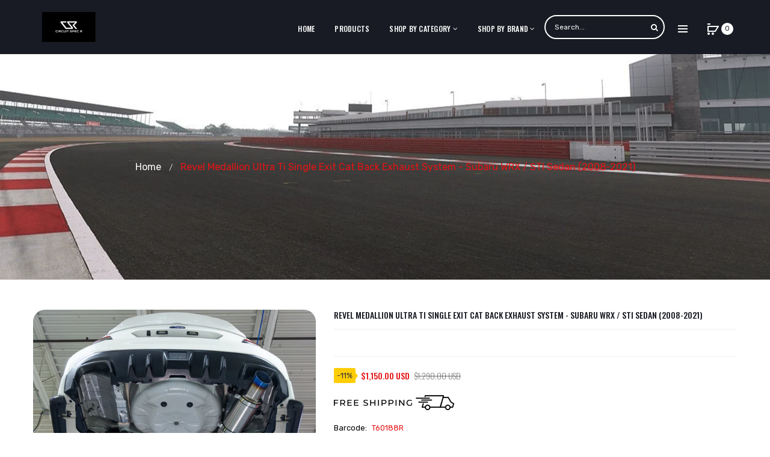

--- FILE ---
content_type: text/html; charset=utf-8
request_url: https://www.circuitspecr.com/products/revel-medallion-ultra-ti-single-exit-cat-back-exhaust-system-subaru-wrx-sti-sedan-2008-2021
body_size: 31910
content:
<!DOCTYPE html>
<!--[if IE]><![endif]-->
<!--[if IE 8 ]><html dir="ltr" lang="en" class="ie8"><![endif]-->
<!--[if IE 9 ]><html dir="ltr" lang="en" class="ie9"><![endif]-->
<!--[if (gt IE 9)|!(IE)]><!-->
<html dir="ltr" lang="en">
  <!--<![endif]-->
  <head>
    <!-- Basic page needs ================================================== -->
    <meta charset="UTF-8">
    <meta name="viewport" content="width=device-width, initial-scale=1">
    <meta http-equiv="X-UA-Compatible" content="IE=edge">
    
    <link rel="shortcut icon" href="//www.circuitspecr.com/cdn/shop/t/10/assets/favicon.png?v=164017665557454835071585304498" />
    <link rel="apple-touch-icon" href="//www.circuitspecr.com/cdn/shop/t/10/assets/favicon.png?v=164017665557454835071585304498" />
    
    <!-- Title and description ================================================== -->
    <title>
      T60188R - Revel Medallion Ultra Ti Single Exit Exhaust - WRX / STI Sedan (2008-2021) &ndash; Circuit Spec R
    </title>
    
    <meta name="description" content="Revel is a manufacturer dedicated to producing exhaust systems, coilovers, auxiliary gauges, and carbon fiber components for current/late-model JDM cars and trucks, and Teslas. The Revel Medallion Ultra Ti titanium exhaust line represents the brand’s top-tier offering and promises to deliver lightweight performance and">
    
    <base href="https://www.circuitspecr.com/products/revel-medallion-ultra-ti-single-exit-cat-back-exhaust-system-subaru-wrx-sti-sedan-2008-2021" />

    <!-- Product meta ================================================== -->
    

  <meta property="og:type" content="product">
  <meta property="og:title" content="Revel Medallion Ultra Ti Single Exit Cat Back Exhaust System - Subaru WRX / STI Sedan (2008-2021)">
  <meta property="og:url" content="https://www.circuitspecr.com/products/revel-medallion-ultra-ti-single-exit-cat-back-exhaust-system-subaru-wrx-sti-sedan-2008-2021">
  
  <meta property="og:image" content="http://www.circuitspecr.com/cdn/shop/files/Screenshot2023-08-16at12.26.43PM_1024x1024.png?v=1692214262">
  <meta property="og:image:secure_url" content="https://www.circuitspecr.com/cdn/shop/files/Screenshot2023-08-16at12.26.43PM_1024x1024.png?v=1692214262">
  
  <meta property="og:image" content="http://www.circuitspecr.com/cdn/shop/files/Screenshot2023-08-16at12.26.20PM_1024x1024.png?v=1692214263">
  <meta property="og:image:secure_url" content="https://www.circuitspecr.com/cdn/shop/files/Screenshot2023-08-16at12.26.20PM_1024x1024.png?v=1692214263">
  
  <meta property="og:image" content="http://www.circuitspecr.com/cdn/shop/files/Screenshot2023-08-16at12.27.47PM_1024x1024.png?v=1692214262">
  <meta property="og:image:secure_url" content="https://www.circuitspecr.com/cdn/shop/files/Screenshot2023-08-16at12.27.47PM_1024x1024.png?v=1692214262">
  
  <meta property="og:price:amount" content="1,150.00">
  <meta property="og:price:currency" content="USD">


  
    <meta property="og:description" content="Revel is a manufacturer dedicated to producing exhaust systems, coilovers, auxiliary gauges, and carbon fiber components for current/late-model JDM cars and trucks, and Teslas. The Revel Medallion Ultra Ti titanium exhaust line represents the brand’s top-tier offering and promises to deliver lightweight performance and">
  

  <meta property="og:site_name" content="Circuit Spec R">


    


<meta name="twitter:card" content="summary">

  <meta name="twitter:site" content="@#">


  <meta name="twitter:card" content="product">
  <meta name="twitter:title" content="Revel Medallion Ultra Ti Single Exit Cat Back Exhaust System - Subaru WRX / STI Sedan (2008-2021)">
  <meta name="twitter:description" content="Revel is a manufacturer dedicated to producing exhaust systems, coilovers, auxiliary gauges, and carbon fiber components for current/late-model JDM cars and trucks, and Teslas.
The Revel Medallion Ultra Ti titanium exhaust line represents the brand’s top-tier offering and promises to deliver lightweight performance and style to its owners.
Every Revel Medallion Ultra Ti titanium exhaust features a fully TIG-welded construction, a 76mm pipe diameter, and a 115mm burnt tip diameter, and includes all the necessary hardware to complete the installation from start to finish.
This unit converts the exhaust into a single-exit system to shed maximum weight for the Subaru WRX STI Sedan 11-21/WRX Sedan 08-21 platforms.

Increases horsepower, torque, and improves exhaust flow
Reduced weight over factory exhaust
Full Titanium exhaust system
High quality TIG welded construction
Tip: Single exit matte finish with burnt tip
Spring &amp;amp; clamp type connections
Includes silencer/baffle

Pipe Diameter: 76mm (3in)
Tip Diameter: 115mm (4.53in)

 More details @
https://pitpad.com/2023/08/11/revel-medallion-ultra-ti-titanium-exhaust-brings-lightweight-performance-to-the-subaru-wrx-lineup/">
  <meta name="twitter:image" content="https://www.circuitspecr.com/cdn/shop/files/Screenshot2023-08-16at12.26.43PM_large.png?v=1692214262">
  <meta name="twitter:image:width" content="480">
  <meta name="twitter:image:height" content="480">



    <!-- Helpers ================================================== -->
    <link rel="canonical" href="https://www.circuitspecr.com/products/revel-medallion-ultra-ti-single-exit-cat-back-exhaust-system-subaru-wrx-sti-sedan-2008-2021">

    <!-- CSS ================================================== -->
    <link href="//www.circuitspecr.com/cdn/shop/t/10/assets/owl.carousel.min.css?v=61806402129355055261585304529" rel="stylesheet" type="text/css" media="all" />
    <link href="//www.circuitspecr.com/cdn/shop/t/10/assets/owl.theme.green.min.css?v=53962143477624300011585304531" rel="stylesheet" type="text/css" media="all" />
    <link href="//www.circuitspecr.com/cdn/shop/t/10/assets/slideshow.css?v=68591642976419519741585304562" rel="stylesheet" type="text/css" media="all" />
    <link href="//www.circuitspecr.com/cdn/shop/t/10/assets/vermegamenu.css?v=49303661924238234291585304562" rel="stylesheet" type="text/css" media="all" />
    <link href="//www.circuitspecr.com/cdn/shop/t/10/assets/custommenu.css?v=96577386482558177701711137830" rel="stylesheet" type="text/css" media="all" />
    <link href="//www.circuitspecr.com/cdn/shop/t/10/assets/animate.css?v=56360581960268441961585304478" rel="stylesheet" type="text/css" media="all" />
    <link href="//www.circuitspecr.com/cdn/shop/t/10/assets/bootstrap.min.css?v=64513000495191783951585304487" rel="stylesheet" type="text/css" media="all" /> 
    <link href="//maxcdn.bootstrapcdn.com/font-awesome/4.6.3/css/font-awesome.min.css" rel="stylesheet" type="text/css" media="all" />
    <link href="//code.ionicframework.com/ionicons/2.0.1/css/ionicons.min.css" rel="stylesheet" type="text/css" media="all" />
    <link href="//www.circuitspecr.com/cdn/shop/t/10/assets/stroke-gap-icons.css?v=134565350019149894151711137830" rel="stylesheet" type="text/css" media="all" />
    
  
  
  <link href="//fonts.googleapis.com/css?family=Oswald:200,400,500,600,700" rel="stylesheet" type="text/css" media="all" />


  
    
    
    <link href="//fonts.googleapis.com/css?family=Rubik:300,400,500,700,900" rel="stylesheet" type="text/css" media="all" />
  


  
    
    
    <link href="//fonts.googleapis.com/css?family=Karla:400,700" rel="stylesheet" type="text/css" media="all" />
  

 
    <link href="//www.circuitspecr.com/cdn/shop/t/10/assets/stylesheet.css?v=153033143562889718691711137830" rel="stylesheet" type="text/css" media="all" />
    <link href="//www.circuitspecr.com/cdn/shop/t/10/assets/ocajaxlogin.css?v=50426053956311859771585304528" rel="stylesheet" type="text/css" media="all" />
    <link href="//www.circuitspecr.com/cdn/shop/t/10/assets/quickview.css?v=164506908359644921141585304562" rel="stylesheet" type="text/css" media="all" />
    <link href="//www.circuitspecr.com/cdn/shop/t/10/assets/magnific-popup.css?v=138341031337076160431585304522" rel="stylesheet" type="text/css" media="all" />
    
    
    <link href="//www.circuitspecr.com/cdn/shop/t/10/assets/custom.css?v=71243866791749788881595073428" rel="stylesheet" type="text/css" media="all" />
    <link href="https://cdnjs.cloudflare.com/ajax/libs/toastr.js/2.1.3/toastr.min.css" rel="stylesheet" type="text/css" media="all" />
    
    
    
    <!-- Header hook for plugins ================================================== -->
    <script>window.performance && window.performance.mark && window.performance.mark('shopify.content_for_header.start');</script><meta name="google-site-verification" content="yV00w3llEPjIRXVkSxJazJv7t4XGNGcy-_lbfzQecYE">
<meta id="shopify-digital-wallet" name="shopify-digital-wallet" content="/25658556497/digital_wallets/dialog">
<meta name="shopify-checkout-api-token" content="b5f92cbfe6a927013f43824cf1bbfefe">
<meta id="in-context-paypal-metadata" data-shop-id="25658556497" data-venmo-supported="false" data-environment="production" data-locale="en_US" data-paypal-v4="true" data-currency="USD">
<link rel="alternate" type="application/json+oembed" href="https://www.circuitspecr.com/products/revel-medallion-ultra-ti-single-exit-cat-back-exhaust-system-subaru-wrx-sti-sedan-2008-2021.oembed">
<script async="async" src="/checkouts/internal/preloads.js?locale=en-US"></script>
<link rel="preconnect" href="https://shop.app" crossorigin="anonymous">
<script async="async" src="https://shop.app/checkouts/internal/preloads.js?locale=en-US&shop_id=25658556497" crossorigin="anonymous"></script>
<script id="apple-pay-shop-capabilities" type="application/json">{"shopId":25658556497,"countryCode":"US","currencyCode":"USD","merchantCapabilities":["supports3DS"],"merchantId":"gid:\/\/shopify\/Shop\/25658556497","merchantName":"Circuit Spec R","requiredBillingContactFields":["postalAddress","email","phone"],"requiredShippingContactFields":["postalAddress","email","phone"],"shippingType":"shipping","supportedNetworks":["visa","masterCard","amex","discover","elo","jcb"],"total":{"type":"pending","label":"Circuit Spec R","amount":"1.00"},"shopifyPaymentsEnabled":true,"supportsSubscriptions":true}</script>
<script id="shopify-features" type="application/json">{"accessToken":"b5f92cbfe6a927013f43824cf1bbfefe","betas":["rich-media-storefront-analytics"],"domain":"www.circuitspecr.com","predictiveSearch":true,"shopId":25658556497,"locale":"en"}</script>
<script>var Shopify = Shopify || {};
Shopify.shop = "circuit-spec-r.myshopify.com";
Shopify.locale = "en";
Shopify.currency = {"active":"USD","rate":"1.0"};
Shopify.country = "US";
Shopify.theme = {"name":"Menu-ITG-k ","id":80972120145,"schema_name":"Aero","schema_version":"1.0.0","theme_store_id":null,"role":"main"};
Shopify.theme.handle = "null";
Shopify.theme.style = {"id":null,"handle":null};
Shopify.cdnHost = "www.circuitspecr.com/cdn";
Shopify.routes = Shopify.routes || {};
Shopify.routes.root = "/";</script>
<script type="module">!function(o){(o.Shopify=o.Shopify||{}).modules=!0}(window);</script>
<script>!function(o){function n(){var o=[];function n(){o.push(Array.prototype.slice.apply(arguments))}return n.q=o,n}var t=o.Shopify=o.Shopify||{};t.loadFeatures=n(),t.autoloadFeatures=n()}(window);</script>
<script>
  window.ShopifyPay = window.ShopifyPay || {};
  window.ShopifyPay.apiHost = "shop.app\/pay";
  window.ShopifyPay.redirectState = null;
</script>
<script id="shop-js-analytics" type="application/json">{"pageType":"product"}</script>
<script defer="defer" async type="module" src="//www.circuitspecr.com/cdn/shopifycloud/shop-js/modules/v2/client.init-shop-cart-sync_BT-GjEfc.en.esm.js"></script>
<script defer="defer" async type="module" src="//www.circuitspecr.com/cdn/shopifycloud/shop-js/modules/v2/chunk.common_D58fp_Oc.esm.js"></script>
<script defer="defer" async type="module" src="//www.circuitspecr.com/cdn/shopifycloud/shop-js/modules/v2/chunk.modal_xMitdFEc.esm.js"></script>
<script type="module">
  await import("//www.circuitspecr.com/cdn/shopifycloud/shop-js/modules/v2/client.init-shop-cart-sync_BT-GjEfc.en.esm.js");
await import("//www.circuitspecr.com/cdn/shopifycloud/shop-js/modules/v2/chunk.common_D58fp_Oc.esm.js");
await import("//www.circuitspecr.com/cdn/shopifycloud/shop-js/modules/v2/chunk.modal_xMitdFEc.esm.js");

  window.Shopify.SignInWithShop?.initShopCartSync?.({"fedCMEnabled":true,"windoidEnabled":true});

</script>
<script>
  window.Shopify = window.Shopify || {};
  if (!window.Shopify.featureAssets) window.Shopify.featureAssets = {};
  window.Shopify.featureAssets['shop-js'] = {"shop-cart-sync":["modules/v2/client.shop-cart-sync_DZOKe7Ll.en.esm.js","modules/v2/chunk.common_D58fp_Oc.esm.js","modules/v2/chunk.modal_xMitdFEc.esm.js"],"init-fed-cm":["modules/v2/client.init-fed-cm_B6oLuCjv.en.esm.js","modules/v2/chunk.common_D58fp_Oc.esm.js","modules/v2/chunk.modal_xMitdFEc.esm.js"],"shop-cash-offers":["modules/v2/client.shop-cash-offers_D2sdYoxE.en.esm.js","modules/v2/chunk.common_D58fp_Oc.esm.js","modules/v2/chunk.modal_xMitdFEc.esm.js"],"shop-login-button":["modules/v2/client.shop-login-button_QeVjl5Y3.en.esm.js","modules/v2/chunk.common_D58fp_Oc.esm.js","modules/v2/chunk.modal_xMitdFEc.esm.js"],"pay-button":["modules/v2/client.pay-button_DXTOsIq6.en.esm.js","modules/v2/chunk.common_D58fp_Oc.esm.js","modules/v2/chunk.modal_xMitdFEc.esm.js"],"shop-button":["modules/v2/client.shop-button_DQZHx9pm.en.esm.js","modules/v2/chunk.common_D58fp_Oc.esm.js","modules/v2/chunk.modal_xMitdFEc.esm.js"],"avatar":["modules/v2/client.avatar_BTnouDA3.en.esm.js"],"init-windoid":["modules/v2/client.init-windoid_CR1B-cfM.en.esm.js","modules/v2/chunk.common_D58fp_Oc.esm.js","modules/v2/chunk.modal_xMitdFEc.esm.js"],"init-shop-for-new-customer-accounts":["modules/v2/client.init-shop-for-new-customer-accounts_C_vY_xzh.en.esm.js","modules/v2/client.shop-login-button_QeVjl5Y3.en.esm.js","modules/v2/chunk.common_D58fp_Oc.esm.js","modules/v2/chunk.modal_xMitdFEc.esm.js"],"init-shop-email-lookup-coordinator":["modules/v2/client.init-shop-email-lookup-coordinator_BI7n9ZSv.en.esm.js","modules/v2/chunk.common_D58fp_Oc.esm.js","modules/v2/chunk.modal_xMitdFEc.esm.js"],"init-shop-cart-sync":["modules/v2/client.init-shop-cart-sync_BT-GjEfc.en.esm.js","modules/v2/chunk.common_D58fp_Oc.esm.js","modules/v2/chunk.modal_xMitdFEc.esm.js"],"shop-toast-manager":["modules/v2/client.shop-toast-manager_DiYdP3xc.en.esm.js","modules/v2/chunk.common_D58fp_Oc.esm.js","modules/v2/chunk.modal_xMitdFEc.esm.js"],"init-customer-accounts":["modules/v2/client.init-customer-accounts_D9ZNqS-Q.en.esm.js","modules/v2/client.shop-login-button_QeVjl5Y3.en.esm.js","modules/v2/chunk.common_D58fp_Oc.esm.js","modules/v2/chunk.modal_xMitdFEc.esm.js"],"init-customer-accounts-sign-up":["modules/v2/client.init-customer-accounts-sign-up_iGw4briv.en.esm.js","modules/v2/client.shop-login-button_QeVjl5Y3.en.esm.js","modules/v2/chunk.common_D58fp_Oc.esm.js","modules/v2/chunk.modal_xMitdFEc.esm.js"],"shop-follow-button":["modules/v2/client.shop-follow-button_CqMgW2wH.en.esm.js","modules/v2/chunk.common_D58fp_Oc.esm.js","modules/v2/chunk.modal_xMitdFEc.esm.js"],"checkout-modal":["modules/v2/client.checkout-modal_xHeaAweL.en.esm.js","modules/v2/chunk.common_D58fp_Oc.esm.js","modules/v2/chunk.modal_xMitdFEc.esm.js"],"shop-login":["modules/v2/client.shop-login_D91U-Q7h.en.esm.js","modules/v2/chunk.common_D58fp_Oc.esm.js","modules/v2/chunk.modal_xMitdFEc.esm.js"],"lead-capture":["modules/v2/client.lead-capture_BJmE1dJe.en.esm.js","modules/v2/chunk.common_D58fp_Oc.esm.js","modules/v2/chunk.modal_xMitdFEc.esm.js"],"payment-terms":["modules/v2/client.payment-terms_Ci9AEqFq.en.esm.js","modules/v2/chunk.common_D58fp_Oc.esm.js","modules/v2/chunk.modal_xMitdFEc.esm.js"]};
</script>
<script>(function() {
  var isLoaded = false;
  function asyncLoad() {
    if (isLoaded) return;
    isLoaded = true;
    var urls = ["https:\/\/chimpstatic.com\/mcjs-connected\/js\/users\/2ab417f155bd135de2e5415fa\/36b8038a68e8b8c0b73d5da07.js?shop=circuit-spec-r.myshopify.com","https:\/\/cdn.nfcube.com\/d518b02dd33971d8c00cfab363caeeb8.js?shop=circuit-spec-r.myshopify.com"];
    for (var i = 0; i < urls.length; i++) {
      var s = document.createElement('script');
      s.type = 'text/javascript';
      s.async = true;
      s.src = urls[i];
      var x = document.getElementsByTagName('script')[0];
      x.parentNode.insertBefore(s, x);
    }
  };
  if(window.attachEvent) {
    window.attachEvent('onload', asyncLoad);
  } else {
    window.addEventListener('load', asyncLoad, false);
  }
})();</script>
<script id="__st">var __st={"a":25658556497,"offset":-28800,"reqid":"0241d3cc-33e0-4842-b833-6aec0f16d5a6-1769052697","pageurl":"www.circuitspecr.com\/products\/revel-medallion-ultra-ti-single-exit-cat-back-exhaust-system-subaru-wrx-sti-sedan-2008-2021","u":"52e8ea298c85","p":"product","rtyp":"product","rid":8528323903795};</script>
<script>window.ShopifyPaypalV4VisibilityTracking = true;</script>
<script id="captcha-bootstrap">!function(){'use strict';const t='contact',e='account',n='new_comment',o=[[t,t],['blogs',n],['comments',n],[t,'customer']],c=[[e,'customer_login'],[e,'guest_login'],[e,'recover_customer_password'],[e,'create_customer']],r=t=>t.map((([t,e])=>`form[action*='/${t}']:not([data-nocaptcha='true']) input[name='form_type'][value='${e}']`)).join(','),a=t=>()=>t?[...document.querySelectorAll(t)].map((t=>t.form)):[];function s(){const t=[...o],e=r(t);return a(e)}const i='password',u='form_key',d=['recaptcha-v3-token','g-recaptcha-response','h-captcha-response',i],f=()=>{try{return window.sessionStorage}catch{return}},m='__shopify_v',_=t=>t.elements[u];function p(t,e,n=!1){try{const o=window.sessionStorage,c=JSON.parse(o.getItem(e)),{data:r}=function(t){const{data:e,action:n}=t;return t[m]||n?{data:e,action:n}:{data:t,action:n}}(c);for(const[e,n]of Object.entries(r))t.elements[e]&&(t.elements[e].value=n);n&&o.removeItem(e)}catch(o){console.error('form repopulation failed',{error:o})}}const l='form_type',E='cptcha';function T(t){t.dataset[E]=!0}const w=window,h=w.document,L='Shopify',v='ce_forms',y='captcha';let A=!1;((t,e)=>{const n=(g='f06e6c50-85a8-45c8-87d0-21a2b65856fe',I='https://cdn.shopify.com/shopifycloud/storefront-forms-hcaptcha/ce_storefront_forms_captcha_hcaptcha.v1.5.2.iife.js',D={infoText:'Protected by hCaptcha',privacyText:'Privacy',termsText:'Terms'},(t,e,n)=>{const o=w[L][v],c=o.bindForm;if(c)return c(t,g,e,D).then(n);var r;o.q.push([[t,g,e,D],n]),r=I,A||(h.body.append(Object.assign(h.createElement('script'),{id:'captcha-provider',async:!0,src:r})),A=!0)});var g,I,D;w[L]=w[L]||{},w[L][v]=w[L][v]||{},w[L][v].q=[],w[L][y]=w[L][y]||{},w[L][y].protect=function(t,e){n(t,void 0,e),T(t)},Object.freeze(w[L][y]),function(t,e,n,w,h,L){const[v,y,A,g]=function(t,e,n){const i=e?o:[],u=t?c:[],d=[...i,...u],f=r(d),m=r(i),_=r(d.filter((([t,e])=>n.includes(e))));return[a(f),a(m),a(_),s()]}(w,h,L),I=t=>{const e=t.target;return e instanceof HTMLFormElement?e:e&&e.form},D=t=>v().includes(t);t.addEventListener('submit',(t=>{const e=I(t);if(!e)return;const n=D(e)&&!e.dataset.hcaptchaBound&&!e.dataset.recaptchaBound,o=_(e),c=g().includes(e)&&(!o||!o.value);(n||c)&&t.preventDefault(),c&&!n&&(function(t){try{if(!f())return;!function(t){const e=f();if(!e)return;const n=_(t);if(!n)return;const o=n.value;o&&e.removeItem(o)}(t);const e=Array.from(Array(32),(()=>Math.random().toString(36)[2])).join('');!function(t,e){_(t)||t.append(Object.assign(document.createElement('input'),{type:'hidden',name:u})),t.elements[u].value=e}(t,e),function(t,e){const n=f();if(!n)return;const o=[...t.querySelectorAll(`input[type='${i}']`)].map((({name:t})=>t)),c=[...d,...o],r={};for(const[a,s]of new FormData(t).entries())c.includes(a)||(r[a]=s);n.setItem(e,JSON.stringify({[m]:1,action:t.action,data:r}))}(t,e)}catch(e){console.error('failed to persist form',e)}}(e),e.submit())}));const S=(t,e)=>{t&&!t.dataset[E]&&(n(t,e.some((e=>e===t))),T(t))};for(const o of['focusin','change'])t.addEventListener(o,(t=>{const e=I(t);D(e)&&S(e,y())}));const B=e.get('form_key'),M=e.get(l),P=B&&M;t.addEventListener('DOMContentLoaded',(()=>{const t=y();if(P)for(const e of t)e.elements[l].value===M&&p(e,B);[...new Set([...A(),...v().filter((t=>'true'===t.dataset.shopifyCaptcha))])].forEach((e=>S(e,t)))}))}(h,new URLSearchParams(w.location.search),n,t,e,['guest_login'])})(!0,!0)}();</script>
<script integrity="sha256-4kQ18oKyAcykRKYeNunJcIwy7WH5gtpwJnB7kiuLZ1E=" data-source-attribution="shopify.loadfeatures" defer="defer" src="//www.circuitspecr.com/cdn/shopifycloud/storefront/assets/storefront/load_feature-a0a9edcb.js" crossorigin="anonymous"></script>
<script crossorigin="anonymous" defer="defer" src="//www.circuitspecr.com/cdn/shopifycloud/storefront/assets/shopify_pay/storefront-65b4c6d7.js?v=20250812"></script>
<script data-source-attribution="shopify.dynamic_checkout.dynamic.init">var Shopify=Shopify||{};Shopify.PaymentButton=Shopify.PaymentButton||{isStorefrontPortableWallets:!0,init:function(){window.Shopify.PaymentButton.init=function(){};var t=document.createElement("script");t.src="https://www.circuitspecr.com/cdn/shopifycloud/portable-wallets/latest/portable-wallets.en.js",t.type="module",document.head.appendChild(t)}};
</script>
<script data-source-attribution="shopify.dynamic_checkout.buyer_consent">
  function portableWalletsHideBuyerConsent(e){var t=document.getElementById("shopify-buyer-consent"),n=document.getElementById("shopify-subscription-policy-button");t&&n&&(t.classList.add("hidden"),t.setAttribute("aria-hidden","true"),n.removeEventListener("click",e))}function portableWalletsShowBuyerConsent(e){var t=document.getElementById("shopify-buyer-consent"),n=document.getElementById("shopify-subscription-policy-button");t&&n&&(t.classList.remove("hidden"),t.removeAttribute("aria-hidden"),n.addEventListener("click",e))}window.Shopify?.PaymentButton&&(window.Shopify.PaymentButton.hideBuyerConsent=portableWalletsHideBuyerConsent,window.Shopify.PaymentButton.showBuyerConsent=portableWalletsShowBuyerConsent);
</script>
<script data-source-attribution="shopify.dynamic_checkout.cart.bootstrap">document.addEventListener("DOMContentLoaded",(function(){function t(){return document.querySelector("shopify-accelerated-checkout-cart, shopify-accelerated-checkout")}if(t())Shopify.PaymentButton.init();else{new MutationObserver((function(e,n){t()&&(Shopify.PaymentButton.init(),n.disconnect())})).observe(document.body,{childList:!0,subtree:!0})}}));
</script>
<link id="shopify-accelerated-checkout-styles" rel="stylesheet" media="screen" href="https://www.circuitspecr.com/cdn/shopifycloud/portable-wallets/latest/accelerated-checkout-backwards-compat.css" crossorigin="anonymous">
<style id="shopify-accelerated-checkout-cart">
        #shopify-buyer-consent {
  margin-top: 1em;
  display: inline-block;
  width: 100%;
}

#shopify-buyer-consent.hidden {
  display: none;
}

#shopify-subscription-policy-button {
  background: none;
  border: none;
  padding: 0;
  text-decoration: underline;
  font-size: inherit;
  cursor: pointer;
}

#shopify-subscription-policy-button::before {
  box-shadow: none;
}

      </style>

<script>window.performance && window.performance.mark && window.performance.mark('shopify.content_for_header.end');</script>
    

<!--[if lt IE 9]>
<script src="//cdnjs.cloudflare.com/ajax/libs/html5shiv/3.7.2/html5shiv.min.js" type="text/javascript"></script>
<script src="//www.circuitspecr.com/cdn/shop/t/10/assets/respond.min.js?v=52248677837542619231585304536" type="text/javascript"></script>
<link href="//www.circuitspecr.com/cdn/shop/t/10/assets/respond-proxy.html" id="respond-proxy" rel="respond-proxy" />
<link href="//www.circuitspecr.com/search?q=b623e76ad450fd0065a9629919028da4" id="respond-redirect" rel="respond-redirect" />
<script src="//www.circuitspecr.com/search?q=b623e76ad450fd0065a9629919028da4" type="text/javascript"></script>
<script src="//www.circuitspecr.com/cdn/shop/t/10/assets/es5-shim.min.js?v=162403747125444000461585304494" type="text/javascript"></script>
<![endif]-->
<!--[if (lte IE 9) ]><script src="//www.circuitspecr.com/cdn/shop/t/10/assets/match-media.min.js?v=11793" type="text/javascript"></script><![endif]-->


    <!-- JavaScripts-->
    <script src="//www.circuitspecr.com/cdn/shop/t/10/assets/jquery-2.1.1.min.js?v=10474865187755489031585304507" type="text/javascript"></script>
    <script src="//www.circuitspecr.com/cdn/shop/t/10/assets/jquery-ui.min.js?v=151127516840298678021585304507" type="text/javascript"></script>
    <script src="//www.circuitspecr.com/cdn/shop/t/10/assets/bootstrap.min.js?v=135618559580299884151585304488" type="text/javascript"></script>
    <script src="//www.circuitspecr.com/cdn/shop/t/10/assets/owl.carousel.min.js?v=75813715580695946121585304530" type="text/javascript"></script> 
    <script src="//www.circuitspecr.com/cdn/shop/t/10/assets/jquery.elevatezoom.js?v=78805990992766030191585304513" type="text/javascript"></script>
    <script src="//www.circuitspecr.com/cdn/shop/t/10/assets/jquery.plugin.min.js?v=143752881668575119931585304515" type="text/javascript"></script>
    <script src="//www.circuitspecr.com/cdn/shop/t/10/assets/jquery.countdown.min.js?v=179067753610155927421585304511" type="text/javascript"></script>
    <script src="//www.circuitspecr.com/cdn/shop/t/10/assets/custommenu.js?v=63718919123811556151585304494" type="text/javascript"></script>
    <script src="//www.circuitspecr.com/cdn/shop/t/10/assets/mobile_menu.js?v=152406306162726438981588924830" type="text/javascript"></script>
    <script src="//www.circuitspecr.com/cdn/shop/t/10/assets/ver_menu.js?v=77634126242211434391585304545" type="text/javascript"></script>
    
    <script src="//www.circuitspecr.com/cdn/shop/t/10/assets/jquery.nivo.slider.js?v=147832297265317955471585304514" type="text/javascript"></script>
    <script src="//www.circuitspecr.com/cdn/shop/t/10/assets/moment.min.js?v=12766354955387885901585304526" type="text/javascript"></script>
    <script src="//www.circuitspecr.com/cdn/shop/t/10/assets/jquery.bpopup.min.js?v=122137806088379782741585304508" type="text/javascript"></script>
    <script src="//www.circuitspecr.com/cdn/shop/t/10/assets/jquery.cookie.js?v=130922198264103081081585304510" type="text/javascript"></script>
    <script src="//www.circuitspecr.com/cdn/shop/t/10/assets/quickview.js?v=122041609818231757241585304562" type="text/javascript"></script>
    <script src="//www.circuitspecr.com/cdn/shop/t/10/assets/common.js?v=95950252000003451361585304562" type="text/javascript"></script>
    <script src="//www.circuitspecr.com/cdn/shop/t/10/assets/jquery.magnific-popup.min.js?v=36562446327542377791585304514" type="text/javascript"></script>
    <script src="https://cdnjs.cloudflare.com/ajax/libs/toastr.js/2.1.3/toastr.min.js" type="text/javascript"></script>
    
    
    <script src="//www.circuitspecr.com/cdn/shop/t/10/assets/shipping-cart.js?v=97679684743019850671585304537" type="text/javascript"></script>
    <script src="//www.circuitspecr.com/cdn/shopifycloud/storefront/assets/themes_support/option_selection-b017cd28.js" type="text/javascript"></script>
    


    
<!-- Global site tag (gtag.js) - Google Ads: 688242144 -->
<script async src="https://www.googletagmanager.com/gtag/js?id=AW-688242144"></script>
<script>
  window.dataLayer = window.dataLayer || [];
  function gtag(){dataLayer.push(arguments);}
  gtag('js', new Date());

  gtag('config', 'AW-688242144');
</script>
<script>
  gtag('event', 'page_view', {
    'send_to': 'AW-688242144',
    'value': 'replace with value',
    'items': [{
      'id': 'replace with value',
      'google_business_vertical': 'retail'
    }]
  });
</script>
<meta name="facebook-domain-verification" content="tbqyz81toblzriojghzdim5hylbi1k" />
  
  <link href="https://monorail-edge.shopifysvc.com" rel="dns-prefetch">
<script>(function(){if ("sendBeacon" in navigator && "performance" in window) {try {var session_token_from_headers = performance.getEntriesByType('navigation')[0].serverTiming.find(x => x.name == '_s').description;} catch {var session_token_from_headers = undefined;}var session_cookie_matches = document.cookie.match(/_shopify_s=([^;]*)/);var session_token_from_cookie = session_cookie_matches && session_cookie_matches.length === 2 ? session_cookie_matches[1] : "";var session_token = session_token_from_headers || session_token_from_cookie || "";function handle_abandonment_event(e) {var entries = performance.getEntries().filter(function(entry) {return /monorail-edge.shopifysvc.com/.test(entry.name);});if (!window.abandonment_tracked && entries.length === 0) {window.abandonment_tracked = true;var currentMs = Date.now();var navigation_start = performance.timing.navigationStart;var payload = {shop_id: 25658556497,url: window.location.href,navigation_start,duration: currentMs - navigation_start,session_token,page_type: "product"};window.navigator.sendBeacon("https://monorail-edge.shopifysvc.com/v1/produce", JSON.stringify({schema_id: "online_store_buyer_site_abandonment/1.1",payload: payload,metadata: {event_created_at_ms: currentMs,event_sent_at_ms: currentMs}}));}}window.addEventListener('pagehide', handle_abandonment_event);}}());</script>
<script id="web-pixels-manager-setup">(function e(e,d,r,n,o){if(void 0===o&&(o={}),!Boolean(null===(a=null===(i=window.Shopify)||void 0===i?void 0:i.analytics)||void 0===a?void 0:a.replayQueue)){var i,a;window.Shopify=window.Shopify||{};var t=window.Shopify;t.analytics=t.analytics||{};var s=t.analytics;s.replayQueue=[],s.publish=function(e,d,r){return s.replayQueue.push([e,d,r]),!0};try{self.performance.mark("wpm:start")}catch(e){}var l=function(){var e={modern:/Edge?\/(1{2}[4-9]|1[2-9]\d|[2-9]\d{2}|\d{4,})\.\d+(\.\d+|)|Firefox\/(1{2}[4-9]|1[2-9]\d|[2-9]\d{2}|\d{4,})\.\d+(\.\d+|)|Chrom(ium|e)\/(9{2}|\d{3,})\.\d+(\.\d+|)|(Maci|X1{2}).+ Version\/(15\.\d+|(1[6-9]|[2-9]\d|\d{3,})\.\d+)([,.]\d+|)( \(\w+\)|)( Mobile\/\w+|) Safari\/|Chrome.+OPR\/(9{2}|\d{3,})\.\d+\.\d+|(CPU[ +]OS|iPhone[ +]OS|CPU[ +]iPhone|CPU IPhone OS|CPU iPad OS)[ +]+(15[._]\d+|(1[6-9]|[2-9]\d|\d{3,})[._]\d+)([._]\d+|)|Android:?[ /-](13[3-9]|1[4-9]\d|[2-9]\d{2}|\d{4,})(\.\d+|)(\.\d+|)|Android.+Firefox\/(13[5-9]|1[4-9]\d|[2-9]\d{2}|\d{4,})\.\d+(\.\d+|)|Android.+Chrom(ium|e)\/(13[3-9]|1[4-9]\d|[2-9]\d{2}|\d{4,})\.\d+(\.\d+|)|SamsungBrowser\/([2-9]\d|\d{3,})\.\d+/,legacy:/Edge?\/(1[6-9]|[2-9]\d|\d{3,})\.\d+(\.\d+|)|Firefox\/(5[4-9]|[6-9]\d|\d{3,})\.\d+(\.\d+|)|Chrom(ium|e)\/(5[1-9]|[6-9]\d|\d{3,})\.\d+(\.\d+|)([\d.]+$|.*Safari\/(?![\d.]+ Edge\/[\d.]+$))|(Maci|X1{2}).+ Version\/(10\.\d+|(1[1-9]|[2-9]\d|\d{3,})\.\d+)([,.]\d+|)( \(\w+\)|)( Mobile\/\w+|) Safari\/|Chrome.+OPR\/(3[89]|[4-9]\d|\d{3,})\.\d+\.\d+|(CPU[ +]OS|iPhone[ +]OS|CPU[ +]iPhone|CPU IPhone OS|CPU iPad OS)[ +]+(10[._]\d+|(1[1-9]|[2-9]\d|\d{3,})[._]\d+)([._]\d+|)|Android:?[ /-](13[3-9]|1[4-9]\d|[2-9]\d{2}|\d{4,})(\.\d+|)(\.\d+|)|Mobile Safari.+OPR\/([89]\d|\d{3,})\.\d+\.\d+|Android.+Firefox\/(13[5-9]|1[4-9]\d|[2-9]\d{2}|\d{4,})\.\d+(\.\d+|)|Android.+Chrom(ium|e)\/(13[3-9]|1[4-9]\d|[2-9]\d{2}|\d{4,})\.\d+(\.\d+|)|Android.+(UC? ?Browser|UCWEB|U3)[ /]?(15\.([5-9]|\d{2,})|(1[6-9]|[2-9]\d|\d{3,})\.\d+)\.\d+|SamsungBrowser\/(5\.\d+|([6-9]|\d{2,})\.\d+)|Android.+MQ{2}Browser\/(14(\.(9|\d{2,})|)|(1[5-9]|[2-9]\d|\d{3,})(\.\d+|))(\.\d+|)|K[Aa][Ii]OS\/(3\.\d+|([4-9]|\d{2,})\.\d+)(\.\d+|)/},d=e.modern,r=e.legacy,n=navigator.userAgent;return n.match(d)?"modern":n.match(r)?"legacy":"unknown"}(),u="modern"===l?"modern":"legacy",c=(null!=n?n:{modern:"",legacy:""})[u],f=function(e){return[e.baseUrl,"/wpm","/b",e.hashVersion,"modern"===e.buildTarget?"m":"l",".js"].join("")}({baseUrl:d,hashVersion:r,buildTarget:u}),m=function(e){var d=e.version,r=e.bundleTarget,n=e.surface,o=e.pageUrl,i=e.monorailEndpoint;return{emit:function(e){var a=e.status,t=e.errorMsg,s=(new Date).getTime(),l=JSON.stringify({metadata:{event_sent_at_ms:s},events:[{schema_id:"web_pixels_manager_load/3.1",payload:{version:d,bundle_target:r,page_url:o,status:a,surface:n,error_msg:t},metadata:{event_created_at_ms:s}}]});if(!i)return console&&console.warn&&console.warn("[Web Pixels Manager] No Monorail endpoint provided, skipping logging."),!1;try{return self.navigator.sendBeacon.bind(self.navigator)(i,l)}catch(e){}var u=new XMLHttpRequest;try{return u.open("POST",i,!0),u.setRequestHeader("Content-Type","text/plain"),u.send(l),!0}catch(e){return console&&console.warn&&console.warn("[Web Pixels Manager] Got an unhandled error while logging to Monorail."),!1}}}}({version:r,bundleTarget:l,surface:e.surface,pageUrl:self.location.href,monorailEndpoint:e.monorailEndpoint});try{o.browserTarget=l,function(e){var d=e.src,r=e.async,n=void 0===r||r,o=e.onload,i=e.onerror,a=e.sri,t=e.scriptDataAttributes,s=void 0===t?{}:t,l=document.createElement("script"),u=document.querySelector("head"),c=document.querySelector("body");if(l.async=n,l.src=d,a&&(l.integrity=a,l.crossOrigin="anonymous"),s)for(var f in s)if(Object.prototype.hasOwnProperty.call(s,f))try{l.dataset[f]=s[f]}catch(e){}if(o&&l.addEventListener("load",o),i&&l.addEventListener("error",i),u)u.appendChild(l);else{if(!c)throw new Error("Did not find a head or body element to append the script");c.appendChild(l)}}({src:f,async:!0,onload:function(){if(!function(){var e,d;return Boolean(null===(d=null===(e=window.Shopify)||void 0===e?void 0:e.analytics)||void 0===d?void 0:d.initialized)}()){var d=window.webPixelsManager.init(e)||void 0;if(d){var r=window.Shopify.analytics;r.replayQueue.forEach((function(e){var r=e[0],n=e[1],o=e[2];d.publishCustomEvent(r,n,o)})),r.replayQueue=[],r.publish=d.publishCustomEvent,r.visitor=d.visitor,r.initialized=!0}}},onerror:function(){return m.emit({status:"failed",errorMsg:"".concat(f," has failed to load")})},sri:function(e){var d=/^sha384-[A-Za-z0-9+/=]+$/;return"string"==typeof e&&d.test(e)}(c)?c:"",scriptDataAttributes:o}),m.emit({status:"loading"})}catch(e){m.emit({status:"failed",errorMsg:(null==e?void 0:e.message)||"Unknown error"})}}})({shopId: 25658556497,storefrontBaseUrl: "https://www.circuitspecr.com",extensionsBaseUrl: "https://extensions.shopifycdn.com/cdn/shopifycloud/web-pixels-manager",monorailEndpoint: "https://monorail-edge.shopifysvc.com/unstable/produce_batch",surface: "storefront-renderer",enabledBetaFlags: ["2dca8a86"],webPixelsConfigList: [{"id":"865272115","configuration":"{\"config\":\"{\\\"pixel_id\\\":\\\"GT-TW55HRS\\\",\\\"target_country\\\":\\\"US\\\",\\\"gtag_events\\\":[{\\\"type\\\":\\\"purchase\\\",\\\"action_label\\\":\\\"MC-Q12C4HLC1D\\\"},{\\\"type\\\":\\\"page_view\\\",\\\"action_label\\\":\\\"MC-Q12C4HLC1D\\\"},{\\\"type\\\":\\\"view_item\\\",\\\"action_label\\\":\\\"MC-Q12C4HLC1D\\\"}],\\\"enable_monitoring_mode\\\":false}\"}","eventPayloadVersion":"v1","runtimeContext":"OPEN","scriptVersion":"b2a88bafab3e21179ed38636efcd8a93","type":"APP","apiClientId":1780363,"privacyPurposes":[],"dataSharingAdjustments":{"protectedCustomerApprovalScopes":["read_customer_address","read_customer_email","read_customer_name","read_customer_personal_data","read_customer_phone"]}},{"id":"349897011","configuration":"{\"pixel_id\":\"658513779011669\",\"pixel_type\":\"facebook_pixel\",\"metaapp_system_user_token\":\"-\"}","eventPayloadVersion":"v1","runtimeContext":"OPEN","scriptVersion":"ca16bc87fe92b6042fbaa3acc2fbdaa6","type":"APP","apiClientId":2329312,"privacyPurposes":["ANALYTICS","MARKETING","SALE_OF_DATA"],"dataSharingAdjustments":{"protectedCustomerApprovalScopes":["read_customer_address","read_customer_email","read_customer_name","read_customer_personal_data","read_customer_phone"]}},{"id":"142115123","eventPayloadVersion":"v1","runtimeContext":"LAX","scriptVersion":"1","type":"CUSTOM","privacyPurposes":["ANALYTICS"],"name":"Google Analytics tag (migrated)"},{"id":"shopify-app-pixel","configuration":"{}","eventPayloadVersion":"v1","runtimeContext":"STRICT","scriptVersion":"0450","apiClientId":"shopify-pixel","type":"APP","privacyPurposes":["ANALYTICS","MARKETING"]},{"id":"shopify-custom-pixel","eventPayloadVersion":"v1","runtimeContext":"LAX","scriptVersion":"0450","apiClientId":"shopify-pixel","type":"CUSTOM","privacyPurposes":["ANALYTICS","MARKETING"]}],isMerchantRequest: false,initData: {"shop":{"name":"Circuit Spec R","paymentSettings":{"currencyCode":"USD"},"myshopifyDomain":"circuit-spec-r.myshopify.com","countryCode":"US","storefrontUrl":"https:\/\/www.circuitspecr.com"},"customer":null,"cart":null,"checkout":null,"productVariants":[{"price":{"amount":1150.0,"currencyCode":"USD"},"product":{"title":"Revel Medallion Ultra Ti Single Exit Cat Back Exhaust System - Subaru WRX \/ STI Sedan (2008-2021)","vendor":"Revel","id":"8528323903795","untranslatedTitle":"Revel Medallion Ultra Ti Single Exit Cat Back Exhaust System - Subaru WRX \/ STI Sedan (2008-2021)","url":"\/products\/revel-medallion-ultra-ti-single-exit-cat-back-exhaust-system-subaru-wrx-sti-sedan-2008-2021","type":"Exhaust"},"id":"46335026397491","image":{"src":"\/\/www.circuitspecr.com\/cdn\/shop\/files\/Screenshot2023-08-16at12.26.43PM.png?v=1692214262"},"sku":"","title":"Default Title","untranslatedTitle":"Default Title"}],"purchasingCompany":null},},"https://www.circuitspecr.com/cdn","fcfee988w5aeb613cpc8e4bc33m6693e112",{"modern":"","legacy":""},{"shopId":"25658556497","storefrontBaseUrl":"https:\/\/www.circuitspecr.com","extensionBaseUrl":"https:\/\/extensions.shopifycdn.com\/cdn\/shopifycloud\/web-pixels-manager","surface":"storefront-renderer","enabledBetaFlags":"[\"2dca8a86\"]","isMerchantRequest":"false","hashVersion":"fcfee988w5aeb613cpc8e4bc33m6693e112","publish":"custom","events":"[[\"page_viewed\",{}],[\"product_viewed\",{\"productVariant\":{\"price\":{\"amount\":1150.0,\"currencyCode\":\"USD\"},\"product\":{\"title\":\"Revel Medallion Ultra Ti Single Exit Cat Back Exhaust System - Subaru WRX \/ STI Sedan (2008-2021)\",\"vendor\":\"Revel\",\"id\":\"8528323903795\",\"untranslatedTitle\":\"Revel Medallion Ultra Ti Single Exit Cat Back Exhaust System - Subaru WRX \/ STI Sedan (2008-2021)\",\"url\":\"\/products\/revel-medallion-ultra-ti-single-exit-cat-back-exhaust-system-subaru-wrx-sti-sedan-2008-2021\",\"type\":\"Exhaust\"},\"id\":\"46335026397491\",\"image\":{\"src\":\"\/\/www.circuitspecr.com\/cdn\/shop\/files\/Screenshot2023-08-16at12.26.43PM.png?v=1692214262\"},\"sku\":\"\",\"title\":\"Default Title\",\"untranslatedTitle\":\"Default Title\"}}]]"});</script><script>
  window.ShopifyAnalytics = window.ShopifyAnalytics || {};
  window.ShopifyAnalytics.meta = window.ShopifyAnalytics.meta || {};
  window.ShopifyAnalytics.meta.currency = 'USD';
  var meta = {"product":{"id":8528323903795,"gid":"gid:\/\/shopify\/Product\/8528323903795","vendor":"Revel","type":"Exhaust","handle":"revel-medallion-ultra-ti-single-exit-cat-back-exhaust-system-subaru-wrx-sti-sedan-2008-2021","variants":[{"id":46335026397491,"price":115000,"name":"Revel Medallion Ultra Ti Single Exit Cat Back Exhaust System - Subaru WRX \/ STI Sedan (2008-2021)","public_title":null,"sku":""}],"remote":false},"page":{"pageType":"product","resourceType":"product","resourceId":8528323903795,"requestId":"0241d3cc-33e0-4842-b833-6aec0f16d5a6-1769052697"}};
  for (var attr in meta) {
    window.ShopifyAnalytics.meta[attr] = meta[attr];
  }
</script>
<script class="analytics">
  (function () {
    var customDocumentWrite = function(content) {
      var jquery = null;

      if (window.jQuery) {
        jquery = window.jQuery;
      } else if (window.Checkout && window.Checkout.$) {
        jquery = window.Checkout.$;
      }

      if (jquery) {
        jquery('body').append(content);
      }
    };

    var hasLoggedConversion = function(token) {
      if (token) {
        return document.cookie.indexOf('loggedConversion=' + token) !== -1;
      }
      return false;
    }

    var setCookieIfConversion = function(token) {
      if (token) {
        var twoMonthsFromNow = new Date(Date.now());
        twoMonthsFromNow.setMonth(twoMonthsFromNow.getMonth() + 2);

        document.cookie = 'loggedConversion=' + token + '; expires=' + twoMonthsFromNow;
      }
    }

    var trekkie = window.ShopifyAnalytics.lib = window.trekkie = window.trekkie || [];
    if (trekkie.integrations) {
      return;
    }
    trekkie.methods = [
      'identify',
      'page',
      'ready',
      'track',
      'trackForm',
      'trackLink'
    ];
    trekkie.factory = function(method) {
      return function() {
        var args = Array.prototype.slice.call(arguments);
        args.unshift(method);
        trekkie.push(args);
        return trekkie;
      };
    };
    for (var i = 0; i < trekkie.methods.length; i++) {
      var key = trekkie.methods[i];
      trekkie[key] = trekkie.factory(key);
    }
    trekkie.load = function(config) {
      trekkie.config = config || {};
      trekkie.config.initialDocumentCookie = document.cookie;
      var first = document.getElementsByTagName('script')[0];
      var script = document.createElement('script');
      script.type = 'text/javascript';
      script.onerror = function(e) {
        var scriptFallback = document.createElement('script');
        scriptFallback.type = 'text/javascript';
        scriptFallback.onerror = function(error) {
                var Monorail = {
      produce: function produce(monorailDomain, schemaId, payload) {
        var currentMs = new Date().getTime();
        var event = {
          schema_id: schemaId,
          payload: payload,
          metadata: {
            event_created_at_ms: currentMs,
            event_sent_at_ms: currentMs
          }
        };
        return Monorail.sendRequest("https://" + monorailDomain + "/v1/produce", JSON.stringify(event));
      },
      sendRequest: function sendRequest(endpointUrl, payload) {
        // Try the sendBeacon API
        if (window && window.navigator && typeof window.navigator.sendBeacon === 'function' && typeof window.Blob === 'function' && !Monorail.isIos12()) {
          var blobData = new window.Blob([payload], {
            type: 'text/plain'
          });

          if (window.navigator.sendBeacon(endpointUrl, blobData)) {
            return true;
          } // sendBeacon was not successful

        } // XHR beacon

        var xhr = new XMLHttpRequest();

        try {
          xhr.open('POST', endpointUrl);
          xhr.setRequestHeader('Content-Type', 'text/plain');
          xhr.send(payload);
        } catch (e) {
          console.log(e);
        }

        return false;
      },
      isIos12: function isIos12() {
        return window.navigator.userAgent.lastIndexOf('iPhone; CPU iPhone OS 12_') !== -1 || window.navigator.userAgent.lastIndexOf('iPad; CPU OS 12_') !== -1;
      }
    };
    Monorail.produce('monorail-edge.shopifysvc.com',
      'trekkie_storefront_load_errors/1.1',
      {shop_id: 25658556497,
      theme_id: 80972120145,
      app_name: "storefront",
      context_url: window.location.href,
      source_url: "//www.circuitspecr.com/cdn/s/trekkie.storefront.1bbfab421998800ff09850b62e84b8915387986d.min.js"});

        };
        scriptFallback.async = true;
        scriptFallback.src = '//www.circuitspecr.com/cdn/s/trekkie.storefront.1bbfab421998800ff09850b62e84b8915387986d.min.js';
        first.parentNode.insertBefore(scriptFallback, first);
      };
      script.async = true;
      script.src = '//www.circuitspecr.com/cdn/s/trekkie.storefront.1bbfab421998800ff09850b62e84b8915387986d.min.js';
      first.parentNode.insertBefore(script, first);
    };
    trekkie.load(
      {"Trekkie":{"appName":"storefront","development":false,"defaultAttributes":{"shopId":25658556497,"isMerchantRequest":null,"themeId":80972120145,"themeCityHash":"13241761689605315766","contentLanguage":"en","currency":"USD","eventMetadataId":"cfe05139-0192-4a5b-804a-eb5ccffd4b51"},"isServerSideCookieWritingEnabled":true,"monorailRegion":"shop_domain","enabledBetaFlags":["65f19447"]},"Session Attribution":{},"S2S":{"facebookCapiEnabled":true,"source":"trekkie-storefront-renderer","apiClientId":580111}}
    );

    var loaded = false;
    trekkie.ready(function() {
      if (loaded) return;
      loaded = true;

      window.ShopifyAnalytics.lib = window.trekkie;

      var originalDocumentWrite = document.write;
      document.write = customDocumentWrite;
      try { window.ShopifyAnalytics.merchantGoogleAnalytics.call(this); } catch(error) {};
      document.write = originalDocumentWrite;

      window.ShopifyAnalytics.lib.page(null,{"pageType":"product","resourceType":"product","resourceId":8528323903795,"requestId":"0241d3cc-33e0-4842-b833-6aec0f16d5a6-1769052697","shopifyEmitted":true});

      var match = window.location.pathname.match(/checkouts\/(.+)\/(thank_you|post_purchase)/)
      var token = match? match[1]: undefined;
      if (!hasLoggedConversion(token)) {
        setCookieIfConversion(token);
        window.ShopifyAnalytics.lib.track("Viewed Product",{"currency":"USD","variantId":46335026397491,"productId":8528323903795,"productGid":"gid:\/\/shopify\/Product\/8528323903795","name":"Revel Medallion Ultra Ti Single Exit Cat Back Exhaust System - Subaru WRX \/ STI Sedan (2008-2021)","price":"1150.00","sku":"","brand":"Revel","variant":null,"category":"Exhaust","nonInteraction":true,"remote":false},undefined,undefined,{"shopifyEmitted":true});
      window.ShopifyAnalytics.lib.track("monorail:\/\/trekkie_storefront_viewed_product\/1.1",{"currency":"USD","variantId":46335026397491,"productId":8528323903795,"productGid":"gid:\/\/shopify\/Product\/8528323903795","name":"Revel Medallion Ultra Ti Single Exit Cat Back Exhaust System - Subaru WRX \/ STI Sedan (2008-2021)","price":"1150.00","sku":"","brand":"Revel","variant":null,"category":"Exhaust","nonInteraction":true,"remote":false,"referer":"https:\/\/www.circuitspecr.com\/products\/revel-medallion-ultra-ti-single-exit-cat-back-exhaust-system-subaru-wrx-sti-sedan-2008-2021"});
      }
    });


        var eventsListenerScript = document.createElement('script');
        eventsListenerScript.async = true;
        eventsListenerScript.src = "//www.circuitspecr.com/cdn/shopifycloud/storefront/assets/shop_events_listener-3da45d37.js";
        document.getElementsByTagName('head')[0].appendChild(eventsListenerScript);

})();</script>
  <script>
  if (!window.ga || (window.ga && typeof window.ga !== 'function')) {
    window.ga = function ga() {
      (window.ga.q = window.ga.q || []).push(arguments);
      if (window.Shopify && window.Shopify.analytics && typeof window.Shopify.analytics.publish === 'function') {
        window.Shopify.analytics.publish("ga_stub_called", {}, {sendTo: "google_osp_migration"});
      }
      console.error("Shopify's Google Analytics stub called with:", Array.from(arguments), "\nSee https://help.shopify.com/manual/promoting-marketing/pixels/pixel-migration#google for more information.");
    };
    if (window.Shopify && window.Shopify.analytics && typeof window.Shopify.analytics.publish === 'function') {
      window.Shopify.analytics.publish("ga_stub_initialized", {}, {sendTo: "google_osp_migration"});
    }
  }
</script>
<script
  defer
  src="https://www.circuitspecr.com/cdn/shopifycloud/perf-kit/shopify-perf-kit-3.0.4.min.js"
  data-application="storefront-renderer"
  data-shop-id="25658556497"
  data-render-region="gcp-us-central1"
  data-page-type="product"
  data-theme-instance-id="80972120145"
  data-theme-name="Aero"
  data-theme-version="1.0.0"
  data-monorail-region="shop_domain"
  data-resource-timing-sampling-rate="10"
  data-shs="true"
  data-shs-beacon="true"
  data-shs-export-with-fetch="true"
  data-shs-logs-sample-rate="1"
  data-shs-beacon-endpoint="https://www.circuitspecr.com/api/collect"
></script>
</head>
  <body class="
               product-product
                home1" >
    <!--[if lt IE 8]>
<p class="browserupgrade">You are using an <strong>outdated</strong> browser. Please <a href="http://browsehappy.com/">upgrade your browser</a> to improve your experience.</p>
<![endif]-->
    <div class="wrapper" >
      <div id="shopify-section-header" class="shopify-section"><!--Start of Header Area-->
<header class="hd4">  
  <div class="header-inner fix" >
    <div class="container"> 
      <div class="container-inner">
        <div class="logo-container">
          <div id="logo">
            
<a href="/" itemprop="url">
  <img src="//www.circuitspecr.com/cdn/shop/files/H_K0156_Logo1_Black_f97e5cbf-5fb6-41e9-938c-c7ad6384b4c5_180x50.jpg?v=1682297852"
       alt="Circuit Spec R"
       itemprop="logo" class="img-responsive"  />
</a>
 
          </div>
        </div>
        <div class="box box-left">
          <div class="hozmenu-container">
            <div class="ma-nav-mobile-container">
              <div class="hozmenu">
  <div class="navbar">
    <div id="navbar-inner" class="navbar-inner navbar-inactive">
      <div class="menu-mobile">
        <a class="btn btn-navbar navbar-toggle">
          <span class="icon-bar"></span>
          <span class="icon-bar"></span>
          <span class="icon-bar"></span>
        </a>
        <span class="brand navbar-brand">MENU</span>
      </div>
      <ul role="menu" id="ma-mobilemenu" class="mobilemenu originalmenu nav-collapse collapse">
        
        
        

        
        
        
        
        
        
        
        
        

        
        
        <li class="">
          <a href="/">Home</a>
        </li>
        
        
        
        
        

        
        
        
        
        
        
        
        
        

        
        
        <li class="">
          <a href="/collections/all">Products</a>
        </li>
        
        
        
        
        

        
        
        
        
        
        
        
        
        

        
              
        <li class="had_child">
          <a href="#"><span>Shop By Category</span></a>
          <ul class="">
            
            <li class="had_child">
              <a href="/collections/air-intake"><span>Air Intake</span></a>
              <ul class="level3"></ul>
            </li>
            
            <li class="had_child">
              <a href="/collections/bracing"><span>Bracing</span></a>
              <ul class="level3"></ul>
            </li>
            
            <li class="had_child">
              <a href="/collections/brake-system"><span>Brakes</span></a>
              <ul class="level3"></ul>
            </li>
            
            <li class="had_child">
              <a href="/collections/coilovers"><span>Coilovers</span></a>
              <ul class="level3"></ul>
            </li>
            
            <li class="had_child">
              <a href="/collections/cooling-system"><span>Cooling System</span></a>
              <ul class="level3"></ul>
            </li>
            
            <li class="had_child">
              <a href="/collections/electrical"><span>Electrical</span></a>
              <ul class="level3"></ul>
            </li>
            
            <li class="had_child">
              <a href="/collections/engine"><span>Engine</span></a>
              <ul class="level3"></ul>
            </li>
            
            <li class="had_child">
              <a href="/collections/exhaust"><span>Exhaust</span></a>
              <ul class="level3"></ul>
            </li>
            
            <li class="had_child">
              <a href="/collections/exterior"><span>Exterior</span></a>
              <ul class="level3"></ul>
            </li>
            
            <li class="had_child">
              <a href="/collections/fuel-components"><span>Fuel</span></a>
              <ul class="level3"></ul>
            </li>
            
            <li class="had_child">
              <a href="/collections/interior"><span>Interior</span></a>
              <ul class="level3"></ul>
            </li>
            
            <li class="had_child">
              <a href="/collections/lighting"><span>Lighting</span></a>
              <ul class="level3"></ul>
            </li>
            
            <li class="had_child">
              <a href="/collections/springs"><span>Springs</span></a>
              <ul class="level3"></ul>
            </li>
            
            <li class="had_child">
              <a href="/collections/spoilers"><span>Spoilers</span></a>
              <ul class="level3"></ul>
            </li>
            
            <li class="had_child">
              <a href="/collections/sway-bars"><span>Sway Bars</span></a>
              <ul class="level3"></ul>
            </li>
            
            <li class="had_child">
              <a href="/collections/wheels"><span>Wheels</span></a>
              <ul class="level3"></ul>
            </li>
            
          </ul>
        </li>
        
        
        
        
        

        
        
        
        <li class="had_child megaparent">
  <a href="/collections">Shop By Brand</a>
  <ul class="megamenu_perant">
    
    

    

    
    
    
    <li class="had_child mega-menu">
      <a href="#"><span></span></a>
      <ul class="mega-menu-child">
        
        <li>
          <a href="/collections/advan-racing"><span>Advan Racing</span></a>
        </li>
        
        <li>
          <a href="/collections/aem-intake-systems"><span>AEM Intake Systems</span></a>
        </li>
        
        <li>
          <a href="/collections/afe-power-advance-flow-engineering"><span>aFe Power</span></a>
        </li>
        
        <li>
          <a href="/collections/annex-suspension"><span>Annex Suspension </span></a>
        </li>
        
        <li>
          <a href="/collections/apr-performance"><span>APR Performance</span></a>
        </li>
        
      </ul>
    </li>
    
    
    

    

    
    
    
    <li class="had_child mega-menu">
      <a href="#"><span></span></a>
      <ul class="mega-menu-child">
        
        <li>
          <a href="/collections/baja-designs"><span>Baja Designs</span></a>
        </li>
        
        <li>
          <a href="/collections/bc-racing"><span>BC Racing </span></a>
        </li>
        
        <li>
          <a href="/collections/boundary-pump"><span>Boundary Pump </span></a>
        </li>
        
        <li>
          <a href="/collections/braum-racing"><span>Braum Racing </span></a>
        </li>
        
        <li>
          <a href="/collections/buddy-club"><span>Buddy Club</span></a>
        </li>
        
      </ul>
    </li>
    
    
    

    

    
    
    
    <li class="had_child mega-menu">
      <a href="#"><span></span></a>
      <ul class="mega-menu-child">
        
        <li>
          <a href="/collections/circuit-spec-r-stickers"><span>Circuit Spec R</span></a>
        </li>
        
        <li>
          <a href="/collections/cusco"><span>Cusco</span></a>
        </li>
        
        <li>
          <a href="/collections/d2-racing"><span>D2 Racing </span></a>
        </li>
        
        <li>
          <a href="/collections/dc-sports"><span>DC Sports</span></a>
        </li>
        
        <li>
          <a href="/collections/dyme"><span>DYME</span></a>
        </li>
        
      </ul>
    </li>
    
    
    

    

    
    
    
    <li class="had_child mega-menu">
      <a href="#"><span></span></a>
      <ul class="mega-menu-child">
        
        <li>
          <a href="/collections/function-form"><span>Function & Form </span></a>
        </li>
        
        <li>
          <a href="/collections/greddy"><span>Greddy </span></a>
        </li>
        
        <li>
          <a href="/collections/gsp-god-speed-project"><span>GSP (GodSpeed Project) </span></a>
        </li>
        
        <li>
          <a href="/collections/grimmspeed"><span>GrimmSpeed</span></a>
        </li>
        
        <li>
          <a href="/collections/hks"><span>HKS</span></a>
        </li>
        
      </ul>
    </li>
    
    
    

    

    
    
    
    <li class="had_child mega-menu">
      <a href="#"><span></span></a>
      <ul class="mega-menu-child">
        
        <li>
          <a href="/collections/injen"><span>Injen Technology</span></a>
        </li>
        
        <li>
          <a href="/collections/invidia"><span>Invidia Performance Exhausts </span></a>
        </li>
        
        <li>
          <a href="/collections/isc-suspension"><span>ISC Suspension</span></a>
        </li>
        
        <li>
          <a href="/collections/isr-performance"><span>ISR Performance</span></a>
        </li>
        
      </ul>
    </li>
    
    
  </ul>
</li>
        
        
        
        
        
        
        
        

        
        
      </ul>
    </div>
  </div>
</div>
<!-- end menu area -->			

            </div>
            <div class="nav-container visible-lg visible-md">
              <div role="menu" id="pt_custommenu" class="pt_custommenu">
  
    
    
    

    
    
    
    
    
    
    
    
    

    
    
    <div id="pt_menu_home" class="pt_menu ">
      <div class="parentMenu">
        <a href="/">
          <span>Home</span>
        </a>
      </div>
    </div>
    
    
    
    
    

    
    
    
    
    
    
    
    
    

    
    
    <div  class="pt_menu ">
      <div class="parentMenu">
        <a href="/collections/all">
          <span>Products</span>
        </a>
      </div>
    </div>
    
    
    
    
    

    
    
    
    
    
    
    
    
    

    
    
    <div class="pt_menu nav-3 pt_menu_had_child ">
      <div class="parentMenu">
        <a href="#">
          <span>Shop By Category</span>
        </a>
      </div>
      <div class="popup" style="display: none; width: 1228px;">
        <div class="inner-popup">
          <div class="block1">
            <div class="column last col1">
              <div class="itemMenu level1">
                
                <a class="itemMenuName level1 act nochild" href="/collections/air-intake"><span>Air Intake</span></a>
                
                <a class="itemMenuName level1 act nochild" href="/collections/bracing"><span>Bracing</span></a>
                
                <a class="itemMenuName level1 act nochild" href="/collections/brake-system"><span>Brakes</span></a>
                
                <a class="itemMenuName level1 act nochild" href="/collections/coilovers"><span>Coilovers</span></a>
                
                <a class="itemMenuName level1 act nochild" href="/collections/cooling-system"><span>Cooling System</span></a>
                
                <a class="itemMenuName level1 act nochild" href="/collections/electrical"><span>Electrical</span></a>
                
                <a class="itemMenuName level1 act nochild" href="/collections/engine"><span>Engine</span></a>
                
                <a class="itemMenuName level1 act nochild" href="/collections/exhaust"><span>Exhaust</span></a>
                
                <a class="itemMenuName level1 act nochild" href="/collections/exterior"><span>Exterior</span></a>
                
                <a class="itemMenuName level1 act nochild" href="/collections/fuel-components"><span>Fuel</span></a>
                
                <a class="itemMenuName level1 act nochild" href="/collections/interior"><span>Interior</span></a>
                
                <a class="itemMenuName level1 act nochild" href="/collections/lighting"><span>Lighting</span></a>
                
                <a class="itemMenuName level1 act nochild" href="/collections/springs"><span>Springs</span></a>
                
                <a class="itemMenuName level1 act nochild" href="/collections/spoilers"><span>Spoilers</span></a>
                
                <a class="itemMenuName level1 act nochild" href="/collections/sway-bars"><span>Sway Bars</span></a>
                
                <a class="itemMenuName level1 act nochild" href="/collections/wheels"><span>Wheels</span></a>
                
              </div>
            </div>
            <div class="clearBoth"></div>
          </div>
        </div>
      </div>
    </div>
    
    
    
    
    

    
    
    
    <div class="pt_menu nav-1 pt_menu_had_child ">
  <div class="parentMenu">
    <a href="/collections">
      <span>Shop By Brand</span>
    </a>
  </div>
  <div id="popup1" class="popup" style="display: none; width: 1228px;">
    <div class="inner-popup">
      <div class="block1" id="block1">
        
        

        

        
        
        
        <div class="column  first  col1">
          <div class="itemMenu level1">
            <a class="itemMenuName level1 actParent" href="#">
              <span></span>
            </a>
            <div class="itemSubMenu level0">
              <div class="itemMenu level0">
                
                <a class="itemMenuName level0 act" href="/collections/advan-racing"><span>Advan Racing</span></a>
                
                <a class="itemMenuName level0 act" href="/collections/aem-intake-systems"><span>AEM Intake Systems</span></a>
                
                <a class="itemMenuName level0 act" href="/collections/afe-power-advance-flow-engineering"><span>aFe Power</span></a>
                
                <a class="itemMenuName level0 act" href="/collections/annex-suspension"><span>Annex Suspension </span></a>
                
                <a class="itemMenuName level0 act" href="/collections/apr-performance"><span>APR Performance</span></a>
                
              </div>
            </div>
          </div>
        </div>
        
        
        

        

        
        
        
        <div class="column  col2">
          <div class="itemMenu level1">
            <a class="itemMenuName level1 actParent" href="#">
              <span></span>
            </a>
            <div class="itemSubMenu level0">
              <div class="itemMenu level0">
                
                <a class="itemMenuName level0 act" href="/collections/baja-designs"><span>Baja Designs</span></a>
                
                <a class="itemMenuName level0 act" href="/collections/bc-racing"><span>BC Racing </span></a>
                
                <a class="itemMenuName level0 act" href="/collections/boundary-pump"><span>Boundary Pump </span></a>
                
                <a class="itemMenuName level0 act" href="/collections/braum-racing"><span>Braum Racing </span></a>
                
                <a class="itemMenuName level0 act" href="/collections/buddy-club"><span>Buddy Club</span></a>
                
              </div>
            </div>
          </div>
        </div>
        
        
        

        

        
        
        
        <div class="column  col3">
          <div class="itemMenu level1">
            <a class="itemMenuName level1 actParent" href="#">
              <span></span>
            </a>
            <div class="itemSubMenu level0">
              <div class="itemMenu level0">
                
                <a class="itemMenuName level0 act" href="/collections/circuit-spec-r-stickers"><span>Circuit Spec R</span></a>
                
                <a class="itemMenuName level0 act" href="/collections/cusco"><span>Cusco</span></a>
                
                <a class="itemMenuName level0 act" href="/collections/d2-racing"><span>D2 Racing </span></a>
                
                <a class="itemMenuName level0 act" href="/collections/dc-sports"><span>DC Sports</span></a>
                
                <a class="itemMenuName level0 act" href="/collections/dyme"><span>DYME</span></a>
                
              </div>
            </div>
          </div>
        </div>
        
        
        

        

        
        
        
        <div class="column  col4">
          <div class="itemMenu level1">
            <a class="itemMenuName level1 actParent" href="#">
              <span></span>
            </a>
            <div class="itemSubMenu level0">
              <div class="itemMenu level0">
                
                <a class="itemMenuName level0 act" href="/collections/function-form"><span>Function & Form </span></a>
                
                <a class="itemMenuName level0 act" href="/collections/greddy"><span>Greddy </span></a>
                
                <a class="itemMenuName level0 act" href="/collections/gsp-god-speed-project"><span>GSP (GodSpeed Project) </span></a>
                
                <a class="itemMenuName level0 act" href="/collections/grimmspeed"><span>GrimmSpeed</span></a>
                
                <a class="itemMenuName level0 act" href="/collections/hks"><span>HKS</span></a>
                
              </div>
            </div>
          </div>
        </div>
        
        
        

        

        
        
        
        <div class="column  last  col5">
          <div class="itemMenu level1">
            <a class="itemMenuName level1 actParent" href="#">
              <span></span>
            </a>
            <div class="itemSubMenu level0">
              <div class="itemMenu level0">
                
                <a class="itemMenuName level0 act" href="/collections/injen"><span>Injen Technology</span></a>
                
                <a class="itemMenuName level0 act" href="/collections/invidia"><span>Invidia Performance Exhausts </span></a>
                
                <a class="itemMenuName level0 act" href="/collections/isc-suspension"><span>ISC Suspension</span></a>
                
                <a class="itemMenuName level0 act" href="/collections/isr-performance"><span>ISR Performance</span></a>
                
              </div>
            </div>
          </div>
        </div>
        
        
        <div class="clearBoth"></div>
      </div>
      <!-- 
<div class="block2" id="block225">
<a href="#"><img src="image/catalog/cmsblock/image-bottom-menu.jpg" alt="Bottom  Image Item Menu"></a> 									
</div>-->
    </div>
  </div>
</div>
    
    
    
    
    
    
    
    

    
    
    
</div>
            </div>
          </div>
          <div id="sticky-menu" data-sticky="1"></div>
          <script type="text/javascript">
            //<![CDATA[
            var body_class = $('body').attr('class'); 
            if(body_class.search('common-home') != -1) {
              $('#pt_menu_home').addClass('act');
            }	
            var CUSTOMMENU_POPUP_EFFECT =0
            var CUSTOMMENU_POPUP_TOP_OFFSET = 70
            //]]>
          </script>
        </div>
        <div class="box box-right">
          
<div id="search" class="input-group">
  
  <div class="btn-group">
    <div class="dropdown-toggle search-button" data-toggle="dropdown"></div>
    
    <div class="dropdown-menu search-content" >
      <input type="text" name="q" id="text-search" value="" placeholder="Search..." class="form-control input-lg" aria-label="Search..." />
      <span class="input-group-btn">
        <button type="button" class="btn btn-default btn-lg"></button>
      </span>
    </div>
    
  </div>
  
</div>
          <div class="box-setting">
            <div class="btn-group">
              <div class="dropdown-toggle setting-button" data-toggle="dropdown"></div>
              <div class="dropdown-menu setting-content">
                <div class="account">
                  <button class="btn btn-link btn-link-current">My Account <i class="fa fa-angle-down"></i></button>
                  <div class="content"  id="top-links">
                    <ul class="ul-account list-unstyled">
                      
                      
                      <li><a href="/account/login" id="customer_login_link"><span>Sign in</span></a></li>
                      
                      <li><a href="/account/register" id="customer_register_link"><span>Register</span></a></li>
                      
                      
                      
                      <li><a href="/pages/wishlist"><span>Wish List</span></a></li>
                      <li><a href="/cart"><span>Cart</span></a></li>
                    </ul>
                  </div>
                </div>
                
   

<div class="currency" id="form-currency">
  <span class="pull-left hidden-xs hidden-sm hidden-md text-ex">Currency:</span>
  <button class="btn btn-link btn-link-current selected-currency">
    <span class="selected-currency">USD</span><i class="fa fa-angle-down"></i>
  </button>
  <ul name="currencies" class="content">
    
    <li>
      <button class="currency-select btn btn-link btn-block item-selected" type="button" name="USD">USD</button>
    </li>
    
    <li>
      <button class="currency-select btn btn-link btn-block " type="button" name="EUR">EUR</button>
    </li>
    
    <li>
      <button class="currency-select btn btn-link btn-block " type="button" name="GBP">GBP</button>
    </li>
    
    <li>
      <button class="currency-select btn btn-link btn-block " type="button" name="PKR">PKR</button>
    </li>
    
    <li>
      <button class="currency-select btn btn-link btn-block " type="button" name="CAD">CAD</button>
    </li>
    
    <li>
      <button class="currency-select btn btn-link btn-block " type="button" name="JPY">JPY</button>
    </li>
    
  </ul>
</div>

              </div>
            </div>
          </div>
          <div id="cart" class="btn-group btn-block">
  <button type="button" data-toggle="dropdown" data-loading-text="Loading..." class="btn dropdown-toggle">
    <i class="ion-bag"></i> <span id="cart-total">0</span>
  </button>
   
  <ul class="dropdown-menu pull-right">
    <li>
      <p class="text-center cart-empty">Your shopping cart is empty!</p>
    </li>
  </ul>
  
</div>
<script type="text/javascript">
  $(document).ready(function () {
    var total = $('#cart .table .text-right').html();
    $('#cart .total-price').html(total);
  });
</script>
        </div>
        <div class="clearfix"></div>
      </div>
    </div>
  </div>
  
     
  <div id="header-top" class="ss header-top" style="background-image:url(//www.circuitspecr.com/cdn/shop/files/Untitled-2_1d4336dd-98e4-40e0-a9e1-cef396165a52.gif?v=1613764707);"></div>
  
</header>
<!--End of Header Area-->
<script type="text/javascript">
  $(document).ready(function() { 
    // top message bar
    
    if($.cookie('alertbtn_cookie') != 'closed') {
      $('#shopify-section-header').parent().before('<div class="topbar alert alert-success" style="position:relative;margin: 0px;border: 0;"> COVID-19: We strive to uphold our top quality of service during these unprecedented times. We're all in this together. <button type="button" class="close" data-dismiss="alert" id="alertbtn">x</button></div>');
                                                   }
                                                   
                                                   $('#alertbtn').on("click", function(){
        $.cookie('alertbtn_cookie', 'closed', {
          expires: 1,
          path: '/'
        });
      });

      /*--------------------------
    Newsletter Popup Js 
---------------------------- */ 
      $("#newsletter-popup-conatiner").mouseup(function(e){
        var popContainer = $("#newsletter-popup-conatiner");
        var newsLatterPop = $("#newsletter-pop-up"); 
        if(e.target.id != newsLatterPop.attr('id') && !newsLatterPop.has(e.target).length)
        {
          popContainer.fadeOut();
        }
      });
      $('.hide-popup').on("click", function(){
        var popContainer = $("#newsletter-popup-conatiner");
        $('#newsletter-popup-conatiner')
        {
          popContainer.fadeOut();
        }
      });

      $('#dont_show').on("click", function(){
        $.cookie('popup_cookie', 'pclosed', {
          expires: 3,
          path: '/'
        });
        $('.hide-popup').trigger('click');
      });
      // console.log($.cookie('popup_cookie'));

      

    });
</script>
</div>
      
        <!--Product Details Area Start-->





<div class="container" id="product-product" itemscope itemtype="http://schema.org/Product">
  


 

<!-- Breadcumb area start -->
<ul class="breadcrumb">
  <li><a href="/" title="Back to the frontpage">
    Home
    </a>
  </li>
  

  
  <li><a href=""><span>Revel Medallion Ultra Ti Single Exit Cat Back Exhaust System - Subaru WRX / STI Sedan (2008-2021)</span></a></li>

  
</ul>
<!--End Breadcumb area -->


  <meta itemprop="url" content="https://www.circuitspecr.com/products/revel-medallion-ultra-ti-single-exit-cat-back-exhaust-system-subaru-wrx-sti-sedan-2008-2021">
  <meta itemprop="image" content="//www.circuitspecr.com/cdn/shop/files/Screenshot2023-08-16at12.26.43PM_grande.png?v=1692214262">
  <div class="row">
    <div id="content" class="col-sm-12">
      <div class="row">
        
        <div class="col-sm-5 block-1 owl-style2">
  
  
  <div class="thumbnails">
    <a id="ProductPhoto" class="thumbnail" title="Revel Medallion Ultra Ti Single Exit Cat Back Exhaust System - Subaru WRX / STI Sedan (2008-2021)" onclick="return false;">
      <img id="ProductPhotoImg" src="//www.circuitspecr.com/cdn/shop/files/Screenshot2023-08-16at12.26.43PM_600x600_crop_center.png?v=1692214262"  data-zoom-image="//www.circuitspecr.com/cdn/shop/files/Screenshot2023-08-16at12.26.43PM.png?v=1692214262"  title="Revel Medallion Ultra Ti Single Exit Cat Back Exhaust System - Subaru WRX / STI Sedan (2008-2021)" alt="Revel Medallion Ultra Ti Single Exit Cat Back Exhaust System - Subaru WRX / STI Sedan (2008-2021)" />
    </a>
  </div>
  <div class="image-additional-container owl-style3">
    <div id="gallery_01" class="thumbnails-additional owl-carousel owl-theme">
                        
      
      <a class="thumbnail  current-additional " style="display: none" href="javascript:void(0);"  data-image="//www.circuitspecr.com/cdn/shop/files/Screenshot2023-08-16at12.26.43PM_600x600_crop_center.png?v=1692214262"  data-zoom-image="//www.circuitspecr.com/cdn/shop/files/Screenshot2023-08-16at12.26.43PM.png?v=1692214262"  title="Revel Medallion Ultra Ti Single Exit Cat Back Exhaust System - Subaru WRX / STI Sedan (2008-2021)">
        <img src="//www.circuitspecr.com/cdn/shop/files/Screenshot2023-08-16at12.26.43PM_600x600.png?v=1692214262" alt="Revel Medallion Ultra Ti Single Exit Cat Back Exhaust System - Subaru WRX / STI Sedan (2008-2021)">
      </a>
      
      <a class="thumbnail " style="display: none" href="javascript:void(0);"  data-image="//www.circuitspecr.com/cdn/shop/files/Screenshot2023-08-16at12.26.20PM_600x600_crop_center.png?v=1692214263"  data-zoom-image="//www.circuitspecr.com/cdn/shop/files/Screenshot2023-08-16at12.26.20PM.png?v=1692214263"  title="Revel Medallion Ultra Ti Single Exit Cat Back Exhaust System - Subaru WRX / STI Sedan (2008-2021)">
        <img src="//www.circuitspecr.com/cdn/shop/files/Screenshot2023-08-16at12.26.20PM_600x600.png?v=1692214263" alt="Revel Medallion Ultra Ti Single Exit Cat Back Exhaust System - Subaru WRX / STI Sedan (2008-2021)">
      </a>
      
      <a class="thumbnail " style="display: none" href="javascript:void(0);"  data-image="//www.circuitspecr.com/cdn/shop/files/Screenshot2023-08-16at12.27.47PM_600x600_crop_center.png?v=1692214262"  data-zoom-image="//www.circuitspecr.com/cdn/shop/files/Screenshot2023-08-16at12.27.47PM.png?v=1692214262"  title="Revel Medallion Ultra Ti Single Exit Cat Back Exhaust System - Subaru WRX / STI Sedan (2008-2021)">
        <img src="//www.circuitspecr.com/cdn/shop/files/Screenshot2023-08-16at12.27.47PM_600x600.png?v=1692214262" alt="Revel Medallion Ultra Ti Single Exit Cat Back Exhaust System - Subaru WRX / STI Sedan (2008-2021)">
      </a>
      
      <a class="thumbnail " style="display: none" href="javascript:void(0);"  data-image="//www.circuitspecr.com/cdn/shop/files/Screenshot2023-08-16at12.26.47PM_600x600_crop_center.png?v=1692214263"  data-zoom-image="//www.circuitspecr.com/cdn/shop/files/Screenshot2023-08-16at12.26.47PM.png?v=1692214263"  title="Revel Medallion Ultra Ti Single Exit Cat Back Exhaust System - Subaru WRX / STI Sedan (2008-2021)">
        <img src="//www.circuitspecr.com/cdn/shop/files/Screenshot2023-08-16at12.26.47PM_600x600.png?v=1692214263" alt="Revel Medallion Ultra Ti Single Exit Cat Back Exhaust System - Subaru WRX / STI Sedan (2008-2021)">
      </a>
      
      <a class="thumbnail " style="display: none" href="javascript:void(0);"  data-image="//www.circuitspecr.com/cdn/shop/files/Screenshot2023-08-16at12.26.33PM_600x600_crop_center.png?v=1692214263"  data-zoom-image="//www.circuitspecr.com/cdn/shop/files/Screenshot2023-08-16at12.26.33PM.png?v=1692214263"  title="Revel Medallion Ultra Ti Single Exit Cat Back Exhaust System - Subaru WRX / STI Sedan (2008-2021)">
        <img src="//www.circuitspecr.com/cdn/shop/files/Screenshot2023-08-16at12.26.33PM_600x600.png?v=1692214263" alt="Revel Medallion Ultra Ti Single Exit Cat Back Exhaust System - Subaru WRX / STI Sedan (2008-2021)">
      </a>
      
    </div>
    <!-- end wrapper-img-additional -->
  </div>
</div>
<div class="col-sm-7 block-2 product-info-main">
  <h1 class="product-name" itemprop="name">Revel Medallion Ultra Ti Single Exit Cat Back Exhaust System - Subaru WRX / STI Sedan (2008-2021)</h1>
  <div class="ratings">
    <div class="rating-box">
      
<span class="shopify-product-reviews-badge" data-id="8528323903795"></span>

    </div>
  </div>
  <!-- end-rating -->
  
  <p class="rate-special">
    -11%
  </p>
  
  
  <div class="price-box box-special">
    <p class="special-price"><span class="price" id="productPrice"><span class=money>$1,150.00</span></span></p>
    <p class="old-price"><span class="price" id="comparePrice" ><span class=money>$1,290.00</span></span></p>
  </div>
  
   
  <span class="csm_free_shipping_icon">             
   
            <img src=" //www.circuitspecr.com/cdn/shop/files/200.png?v=1613758167" alt="Free Shippping Icon"/>
               
         </span>
  
  
  
  <div class="box-options">
    
  
   
     
    
      
  <p class="csm_product_variant_sku"> 
    Barcode: <span class="variant-upc">T60188R</span>
  </p>
      
     

    
    <ul class="list-unstyled">
      
      <li>Brand: 
        <a href="#"><span class="ex-text">Revel</span></a>
      </li>
      
      <link itemprop="availability" href="http://schema.org/InStock">
      <li>Availability: 
        <span style="" class="ex-text">
           In Stock
        </span>
      </li>
    </ul>
  </div>
  <div class="short-des">
    <p class="intro">
      
       
      Revel is a manufacturer dedicated to producing exhaust systems, coilovers, auxiliary gauges, and carbon fiber components for current/late-model JDM cars and trucks, and Teslas. The Revel Medallion Ultra Ti titanium exhaust line represents the brand’s top-tier offering and promises to deliver lightweight performance and style to its owners. Every Revel Medallion Ultra Ti titanium exhaust features a fully TIG-welded construction,...
      
    </p>
  </div>
  
  <div id="product">
    <form action="/cart/add" method="post" enctype="multipart/form-data" id="form_buy">
      <div class="form-group"  style="display:none">
        <select name="id" id="productSelect" class="form-control">
          
          
          <option  selected="selected"  data-sku="" value="46335026397491">Default Title - <span class=money>$1,150.00 USD</span></option>
          
          
        </select>
        
      </div>
      <div class="form-group">
        
        <label class="control-label" for="Quantity">Qty:</label>
        <div class="quantity-box">
          <input type="text" name="quantity" value="1" size="2" id="Quantity" class="form-control" />
          <input type="button" id="minus" value="-" class="form-control" />
          <input type="button" id="plus" value="&#43;" class="form-control"/>
        </div>
        
        
        <span id="variantQuantity" class="variant-quantity"></span>
        
        
        <button class="btn button button-cart" type="button" id="button-cart" data-loading-text="Loading...">
          Add to Cart
        </button>
        
        
        <button class="btn button button-cart" style="clear:none;margin-left:15px;" type="button" id="button-cart-buy" data-loading-text="Loading...">
          Buy Now
        </button>
        
        
      </div>
    </form>
    <!-- end-button -->
  </div>
  <!-- AddThis Button BEGIN -->
  <div class="clearfix"></div>
  <div class="addthis_toolbox addthis_default_style" data-url="http://demo.towerthemes.com/tt_colora/index.php?route=product/product&amp;product_id=48"><a class="addthis_button_facebook_like" fb:like:layout="button_count"></a> <a class="addthis_button_tweet"></a> <a class="addthis_button_pinterest_pinit"></a> <a class="addthis_counter addthis_pill_style"></a></div>
  <script type="text/javascript" src="//s7.addthis.com/js/300/addthis_widget.js#pubid=ra-515eeaf54693130e"></script>

  <!-- AddThis Button END -->
</div>



 
        
      </div>
      <div class="row">
        <div class="block-3 col-sm-12 product-info-detailed">
          <ul class="nav nav-tabs">
            <li role="presentation" class="active">
              <a href="#description" aria-controls="description" role="tab" data-toggle="tab">Description</a>
            </li>
            
            <li role="presentation"><a href="#reviews" aria-controls="reviews" role="tab" data-toggle="tab">Reviews</a></li>
            
            
            
            
          </ul>
          <div class="tab-content">
            <div role="tabpanel" class="tab-pane active" id="description">
              <p>
                
                <p>Revel is a manufacturer dedicated to producing exhaust systems, coilovers, auxiliary gauges, and carbon fiber components for current/late-model JDM cars and trucks, and Teslas.</p>
<p>The Revel Medallion Ultra Ti titanium exhaust line represents the brand’s top-tier offering and promises to deliver lightweight performance and style to its owners.</p>
<p>Every Revel Medallion Ultra Ti titanium exhaust features a fully TIG-welded construction, a 76mm pipe diameter, and a 115mm burnt tip diameter, and includes all the necessary hardware to complete the installation from start to finish.</p>
<p>This unit converts the exhaust into a single-exit system to shed maximum weight for the Subaru WRX STI Sedan 11-21/WRX Sedan 08-21 platforms.</p>
<ul>
<li>Increases horsepower, torque, and improves exhaust flow</li>
<li>Reduced weight over factory exhaust</li>
<li>Full Titanium exhaust system</li>
<li>High quality TIG welded construction</li>
<li>Tip: Single exit matte finish with burnt tip</li>
<li>Spring &amp; clamp type connections</li>
<li>Includes <span data-mce-fragment="1">silencer/baffle</span>
</li>
<li><span data-mce-fragment="1"><span class="kt-adv-heading_55f208-dd wp-block-kadence-advancedheading" data-kb-block="kb-adv-heading_55f208-dd">Pipe Diameter:<strong> </strong>76mm (3in)</span></span></li>
<li><span data-mce-fragment="1"><span class="kt-adv-heading_b9ea9b-58 wp-block-kadence-advancedheading" data-kb-block="kb-adv-heading_b9ea9b-58">Tip Diameter:<strong> </strong>115mm (4.53in)</span></span></li>
</ul>
<p> More details @</p>
<p>https://pitpad.com/2023/08/11/revel-medallion-ultra-ti-titanium-exhaust-brings-lightweight-performance-to-the-subaru-wrx-lineup/</p>
              </p>
            </div>
            
            <div role="tabpanel" class="tab-pane" id="reviews">
              <p>
                <div id="shopify-product-reviews" data-id="8528323903795"></div>

              </p>
            </div>
            
            
            
            
          </div>
        </div>
      </div>
    </div>
  </div>
  
  



<div class="related-products">
  
  <!--Featured Product Area Start-->
  <div class="module-title">
    <h2><span>Related Products</span></h2>
  </div>
  <div class="module-description">
    Order online and have your products delivered to your closest store for free
  </div>
  <div class="related-container tt-product owl-carousel owl-theme">
    
    
    
    
    
    <div class="row_items">
      









<div class="product-layout grid-style">
  <div class="product-thumb transition">
    <div class="item">
      <div class="item-inner">
        <div class="image images-container">
          
          
          
                    
          
          <div class="label-product label_sale">
            <span>-5%</span>
          </div>
          
          
          
          <a href="/products/isr-performance-stainless-steel-high-flow-cat-nissan-240sx-1989-1998" class="product-image">
            <img class="cstm_img_main_responsive_hover " src="//www.circuitspecr.com/cdn/shop/products/HFC-240__60683.1571176299__47125.1571258186.1280.1280_500x500.jpg?v=1575527905" alt="ISR Performance Stainless Steel High Flow Cat - Nissan 240sx (1989-1998)">
            <img class="img-r cstm_img_responsive_hover" src="//www.circuitspecr.com/cdn/shop/products/HFC-2402__61974.1571176299__18834.1571258188.1280.1280_500x500.jpg?v=1575527917" alt="ISR Performance Stainless Steel High Flow Cat - Nissan 240sx (1989-1998)">
          </a>
          
          <div class="action-links">
            
            <button class="button btn-compare" type="button" data-toggle="tooltip" title="View Details" onclick="location.href='/products/isr-performance-stainless-steel-high-flow-cat-nissan-240sx-1989-1998';">
              <span>View Details</span>
            </button>
            <button class="button btn-quickview quickview" type="button" title="Quick View" data-toggle="modal" data-target="#productModal" data-productinfo='{&quot;id&quot;:4417234731089,&quot;title&quot;:&quot;ISR Performance Stainless Steel High Flow Cat - Nissan 240sx (1989-1998)&quot;,&quot;handle&quot;:&quot;isr-performance-stainless-steel-high-flow-cat-nissan-240sx-1989-1998&quot;,&quot;description&quot;:&quot;\u003cdiv\u003e\n\u003cp\u003e\u003cstrong\u003eIS-HFC-240 - ISR Performance Stainless Steel High Flow Cat - Nissan 240sx (1989-1998)\u003c\/strong\u003e\u003c\/p\u003e\n\u003cp\u003eISR Performance high flow cats are custom made utilizing high flow 300 cell spun Metallic substrate to be less restrictive than stock, Letting you gain power while still converting harmful exhaust gasses,  ISR Performance HFC bolt up to factory or aftermarket exhaust (as long as the aftermarket exhaust is built from OEM specs). ISR HFC  adds a more aggressive Exhaust tone.\u003c\/p\u003e\n\u003cp\u003e **For off road use only**\u003c\/p\u003e\n\u003cp\u003e \u003c\/p\u003e\n\u003c\/div\u003e\n\u003cdiv\u003e\n\u003cdiv\u003e\u003cspan color=\&quot;#ff0010\&quot; face=\&quot;Times New Roman\&quot;\u003e\u003cb\u003eApplication:\u003c\/b\u003e\u003c\/span\u003e\u003c\/div\u003e\n\u003cdiv\u003e\u003cbr\u003e\u003c\/div\u003e\n\u003cdiv\u003e\u003cspan face=\&quot;Verdana, Geneva, sans-serif\&quot;\u003e\u003cspan\u003eNissan: 240sx (1989-1998)\u003c\/span\u003e\u003c\/span\u003e\u003c\/div\u003e\n\u003c\/div\u003e&quot;,&quot;published_at&quot;:&quot;2019-12-04T22:37:11-08:00&quot;,&quot;created_at&quot;:&quot;2019-12-04T22:37:11-08:00&quot;,&quot;vendor&quot;:&quot;ISR Performance&quot;,&quot;type&quot;:&quot;Exhaust&quot;,&quot;tags&quot;:[&quot;180sx&quot;,&quot;240sx&quot;,&quot;free-shipping&quot;,&quot;ISR&quot;,&quot;ISR Performance&quot;,&quot;s13&quot;,&quot;s14&quot;,&quot;Silvia&quot;],&quot;price&quot;:17243,&quot;price_min&quot;:17243,&quot;price_max&quot;:17243,&quot;available&quot;:true,&quot;price_varies&quot;:false,&quot;compare_at_price&quot;:18150,&quot;compare_at_price_min&quot;:18150,&quot;compare_at_price_max&quot;:18150,&quot;compare_at_price_varies&quot;:false,&quot;variants&quot;:[{&quot;id&quot;:31523633987665,&quot;title&quot;:&quot;Default Title&quot;,&quot;option1&quot;:&quot;Default Title&quot;,&quot;option2&quot;:null,&quot;option3&quot;:null,&quot;sku&quot;:&quot;152750240097&quot;,&quot;requires_shipping&quot;:true,&quot;taxable&quot;:false,&quot;featured_image&quot;:null,&quot;available&quot;:true,&quot;name&quot;:&quot;ISR Performance Stainless Steel High Flow Cat - Nissan 240sx (1989-1998)&quot;,&quot;public_title&quot;:null,&quot;options&quot;:[&quot;Default Title&quot;],&quot;price&quot;:17243,&quot;weight&quot;:6804,&quot;compare_at_price&quot;:18150,&quot;inventory_management&quot;:&quot;shopify&quot;,&quot;barcode&quot;:&quot;IS-HFC-240&quot;,&quot;requires_selling_plan&quot;:false,&quot;selling_plan_allocations&quot;:[]}],&quot;images&quot;:[&quot;\/\/www.circuitspecr.com\/cdn\/shop\/products\/HFC-240__60683.1571176299__47125.1571258186.1280.1280.jpg?v=1575527905&quot;,&quot;\/\/www.circuitspecr.com\/cdn\/shop\/products\/HFC-2402__61974.1571176299__18834.1571258188.1280.1280.jpg?v=1575527917&quot;],&quot;featured_image&quot;:&quot;\/\/www.circuitspecr.com\/cdn\/shop\/products\/HFC-240__60683.1571176299__47125.1571258186.1280.1280.jpg?v=1575527905&quot;,&quot;options&quot;:[&quot;Title&quot;],&quot;media&quot;:[{&quot;alt&quot;:null,&quot;id&quot;:5959864189009,&quot;position&quot;:1,&quot;preview_image&quot;:{&quot;aspect_ratio&quot;:1.501,&quot;height&quot;:599,&quot;width&quot;:899,&quot;src&quot;:&quot;\/\/www.circuitspecr.com\/cdn\/shop\/products\/HFC-240__60683.1571176299__47125.1571258186.1280.1280.jpg?v=1575527905&quot;},&quot;aspect_ratio&quot;:1.501,&quot;height&quot;:599,&quot;media_type&quot;:&quot;image&quot;,&quot;src&quot;:&quot;\/\/www.circuitspecr.com\/cdn\/shop\/products\/HFC-240__60683.1571176299__47125.1571258186.1280.1280.jpg?v=1575527905&quot;,&quot;width&quot;:899},{&quot;alt&quot;:null,&quot;id&quot;:5959864221777,&quot;position&quot;:2,&quot;preview_image&quot;:{&quot;aspect_ratio&quot;:1.501,&quot;height&quot;:599,&quot;width&quot;:899,&quot;src&quot;:&quot;\/\/www.circuitspecr.com\/cdn\/shop\/products\/HFC-2402__61974.1571176299__18834.1571258188.1280.1280.jpg?v=1575527917&quot;},&quot;aspect_ratio&quot;:1.501,&quot;height&quot;:599,&quot;media_type&quot;:&quot;image&quot;,&quot;src&quot;:&quot;\/\/www.circuitspecr.com\/cdn\/shop\/products\/HFC-2402__61974.1571176299__18834.1571258188.1280.1280.jpg?v=1575527917&quot;,&quot;width&quot;:899}],&quot;requires_selling_plan&quot;:false,&quot;selling_plan_groups&quot;:[],&quot;content&quot;:&quot;\u003cdiv\u003e\n\u003cp\u003e\u003cstrong\u003eIS-HFC-240 - ISR Performance Stainless Steel High Flow Cat - Nissan 240sx (1989-1998)\u003c\/strong\u003e\u003c\/p\u003e\n\u003cp\u003eISR Performance high flow cats are custom made utilizing high flow 300 cell spun Metallic substrate to be less restrictive than stock, Letting you gain power while still converting harmful exhaust gasses,  ISR Performance HFC bolt up to factory or aftermarket exhaust (as long as the aftermarket exhaust is built from OEM specs). ISR HFC  adds a more aggressive Exhaust tone.\u003c\/p\u003e\n\u003cp\u003e **For off road use only**\u003c\/p\u003e\n\u003cp\u003e \u003c\/p\u003e\n\u003c\/div\u003e\n\u003cdiv\u003e\n\u003cdiv\u003e\u003cspan color=\&quot;#ff0010\&quot; face=\&quot;Times New Roman\&quot;\u003e\u003cb\u003eApplication:\u003c\/b\u003e\u003c\/span\u003e\u003c\/div\u003e\n\u003cdiv\u003e\u003cbr\u003e\u003c\/div\u003e\n\u003cdiv\u003e\u003cspan face=\&quot;Verdana, Geneva, sans-serif\&quot;\u003e\u003cspan\u003eNissan: 240sx (1989-1998)\u003c\/span\u003e\u003c\/span\u003e\u003c\/div\u003e\n\u003c\/div\u003e&quot;}' data-original-title="Quick View">
              <span>Quick View</span>
            </button>
          </div>
        </div>
        <!-- image -->
             
               
        
        <div class="caption">
          <p class="manufacture-product">
            <a href="/collections/vendors?q=ISR%20Performance" title="ISR Performance">ISR Performance</a>
          </p>
          <div class="ratings">
            <div class="rating-box">
              
<span class="shopify-product-reviews-badge" data-id="4417234731089"></span>

            </div>
          </div>
          <h4 class="product-name">
            <a href="/collections/exhaust/products/isr-performance-stainless-steel-high-flow-cat-nissan-240sx-1989-1998" class="cstm_product_title">ISR Performance Stainless Steel High Flow Cat - Niss...</a>
          </h4>
          <div class="product-des">IS-HFC-240 - ISR Performance Stainless Steel High Flow Cat - Nissan 240sx (1989-1998) ISR Performance high flow cats are custom made utilizing high flow 300 cell spun Metallic substrate to...</div>
          
          
          <p class="rate-special">
            -5%
          </p>
          
          <div class="price-box">
            <label>Loading...:</label>
            
            <p class="special-price"><span class="price"><span class=money>$172.43</span></span></p>
            <p class="old-price"><span class="price"><span class=money>$181.50</span></span></p>
                        
          </div>            
             
          
          <button class="button btn-cart " type="button" data-toggle="tooltip" data-loading-text="Loading..." title="Add to Cart" onclick="cart.add('31523633987665');">
            <span>Add to Cart</span>
          </button>
        </div>
        <!-- caption -->
      </div>
    </div>
  </div>
  <!-- product-thumb -->
</div>
<!-- product-layout -->
    </div>
    
    
    
    
    
    <div class="row_items">
      









<div class="product-layout grid-style">
  <div class="product-thumb transition">
    <div class="item">
      <div class="item-inner">
        <div class="image images-container">
          
          
          
                    
          
          <div class="label-product label_sale">
            <span>-5%</span>
          </div>
          
          
          <div class="label-product label_sale"><span>Sold Out</span></div>
          
          
          <a href="/products/dc-sports-race-pipe-honda-civic-1-8l-2006-2015" class="product-image">
            <img class="cstm_img_main_responsive_hover " src="//www.circuitspecr.com/cdn/shop/products/HRS5525_1_800x_71f0243f-f898-4c8e-8ea7-fe5f782bb1bb_500x500.webp?v=1652305737" alt="DC Sports Race Pipe - Honda Civic 1.8L (2006-2015)">
            <img class="img-r cstm_img_responsive_hover" src="//www.circuitspecr.com/cdn/shop/products/HRS5525_7_800x_7bdf08bf-6d13-45f5-a7ce-29e4fa85a9ba_500x500.webp?v=1652305737" alt="DC Sports Race Pipe - Honda Civic 1.8L (2006-2015)">
          </a>
          
          <div class="action-links">
            
            <button class="button btn-compare" type="button" data-toggle="tooltip" title="View Details" onclick="location.href='/products/dc-sports-race-pipe-honda-civic-1-8l-2006-2015';">
              <span>View Details</span>
            </button>
            <button class="button btn-quickview quickview" type="button" title="Quick View" data-toggle="modal" data-target="#productModal" data-productinfo='{&quot;id&quot;:6882684141649,&quot;title&quot;:&quot;DC Sports Race Pipe - Honda Civic 1.8L (2006-2015)&quot;,&quot;handle&quot;:&quot;dc-sports-race-pipe-honda-civic-1-8l-2006-2015&quot;,&quot;description&quot;:&quot;\u003cdiv class=\&quot;cmp-product-detail__row cmp-description-group border--blue\&quot; data-mce-fragment=\&quot;1\&quot;\u003e\n\u003cdiv data-hook=\&quot;cmp-product-details__toggle\&quot; class=\&quot;cmp-product-description-height\&quot; data-mce-fragment=\&quot;1\&quot;\u003e\n\u003cdiv class=\&quot;row\&quot; data-mce-fragment=\&quot;1\&quot;\u003e\n\u003cdiv class=\&quot;column x-large-two-thirds x-large-pull-one-third\&quot; data-mce-fragment=\&quot;1\&quot;\u003e\n\u003cdiv data-mce-fragment=\&quot;1\&quot;\u003eIncrease Performance and change your cars exhaust note with the all new DC Sports Midpipes for the 2006-2015 Honda Civic. Made from T304 mandrel bent piping to ensure optimal exhaust flow.  All kits are fully tig welded and 100% direct OE replacement.\u003cbr data-mce-fragment=\&quot;1\&quot;\u003e\n\u003c\/div\u003e\n\u003cdiv data-mce-fragment=\&quot;1\&quot;\u003e\n\u003cdiv data-mce-fragment=\&quot;1\&quot;\u003e\n\u003cul data-mce-fragment=\&quot;1\&quot;\u003e\n\u003cli data-mce-fragment=\&quot;1\&quot;\u003e2.5\&quot; Piping\u003c\/li\u003e\n\u003cli data-mce-fragment=\&quot;1\&quot;\u003eMade from T304 Stainless Steel\u003c\/li\u003e\n\u003cli data-mce-fragment=\&quot;1\&quot;\u003eDyno tested for maximum performance\u003c\/li\u003e\n\u003cli data-mce-fragment=\&quot;1\&quot;\u003eAll necessary hardware included( designed to use OEM exhaust manifold gasket)\u003c\/li\u003e\n\u003cli data-mce-fragment=\&quot;1\&quot;\u003e12-month warranty\u003c\/li\u003e\n\u003cli data-mce-fragment=\&quot;1\&quot;\u003eOff-Road Use \u003cstrong\u003eONLY\u003c\/strong\u003e\n\u003c\/li\u003e\n\u003c\/ul\u003e\n\u003c\/div\u003e\n\u003c\/div\u003e\n\u003c\/div\u003e\n\u003c\/div\u003e\n\u003cdiv class=\&quot;row\&quot; data-mce-fragment=\&quot;1\&quot;\u003e\n\u003cdiv class=\&quot;column\&quot; data-mce-fragment=\&quot;1\&quot;\u003e\n\u003chr noshade class=\&quot;border--gray\&quot; data-mce-fragment=\&quot;1\&quot;\u003e\n\u003cp data-mce-fragment=\&quot;1\&quot;\u003eWARNING: This product may contain chemicals known to the State of California to cause cancer or birth defects.\u003cspan data-mce-fragment=\&quot;1\&quot;\u003e \u003c\/span\u003e\u003ca href=\&quot;https:\/\/www.p65warnings.ca.gov\/\&quot; target=\&quot;_blank\&quot; data-mce-href=\&quot;https:\/\/www.p65warnings.ca.gov\/\&quot; data-mce-fragment=\&quot;1\&quot;\u003ewww.P65Warnings.ca.gov.\u003c\/a\u003e\u003c\/p\u003e\n\u003cdiv class=\&quot;description rte\&quot; itemprop=\&quot;description\&quot;\u003e\n\u003cdiv data-et-tabs-width=\&quot;388\&quot; id=\&quot;7570251415804\&quot; data-et-ao=\&quot;0\&quot; data-et-wt=\&quot;0\&quot; data-et-flx=\&quot;0\&quot; data-et-adv=\&quot;0\&quot; data-et-amp=\&quot;0\&quot; data-et-sta=\&quot;1\&quot; data-et-cbr=\&quot;3\&quot; data-et-cbw=\&quot;1\&quot; data-et-auto-accordion=\&quot;0\&quot; data-et-min-width=\&quot;1\&quot; class=\&quot;easytabs-container tab-widget-7570251415804 easytabs-inited\&quot;\u003e\n\u003cdiv class=\&quot;easytabs-holder\&quot;\u003e\n\u003cdiv role=\&quot;tablist\&quot; class=\&quot;easytabs-contents\&quot;\u003e\n\u003cdiv data-et-handle=\&quot;tabs-carb-disclaimer\&quot; data-et-marker=\&quot;tabs-race-pipe-hrs5524-s0\&quot; class=\&quot;easytabs-content-item easytabs-content-item-static easytabs-active\&quot;\u003e\n\u003cdiv aria-hidden=\&quot;false\&quot; aria-expanded=\&quot;true\&quot; role=\&quot;tabpanel\&quot; class=\&quot;easytabs-content-holder\&quot;\u003e\n\u003cp\u003eEach state has its own emissions and inspection requirements.  In California this is managed by the Air Resource Board (CARB or ARB for short).  C.A.R.B has determined that certain aftermarket automotive parts are not legal for sale or highway use in the state of California or any state that has adopted California emission standard, check your local \/ state laws for details.  Items subject to this determination include certain exhaust components, headers, intake systems and other parts which might affect the emissions of a vehicle. These items that meet the necessary requirements are granted a C.A.R.B Executive Order (EO) number. All parts with an assigned EO number are 50 state legal. To view CARB status please check the vehicle applications and descriptions for each item.\u003c\/p\u003e\n\u003c\/div\u003e\n\u003c\/div\u003e\n\u003c\/div\u003e\n\u003c\/div\u003e\n\u003c\/div\u003e\n\u003c\/div\u003e\n\u003c\/div\u003e\n\u003c\/div\u003e\n\u003c\/div\u003e\n\u003c\/div\u003e&quot;,&quot;published_at&quot;:&quot;2022-05-11T14:49:43-07:00&quot;,&quot;created_at&quot;:&quot;2022-05-11T14:48:49-07:00&quot;,&quot;vendor&quot;:&quot;DC Sports&quot;,&quot;type&quot;:&quot;Exhaust&quot;,&quot;tags&quot;:[&quot;free-shipping&quot;],&quot;price&quot;:27739,&quot;price_min&quot;:27739,&quot;price_max&quot;:27739,&quot;available&quot;:false,&quot;price_varies&quot;:false,&quot;compare_at_price&quot;:29199,&quot;compare_at_price_min&quot;:29199,&quot;compare_at_price_max&quot;:29199,&quot;compare_at_price_varies&quot;:false,&quot;variants&quot;:[{&quot;id&quot;:39907586932817,&quot;title&quot;:&quot;Default Title&quot;,&quot;option1&quot;:&quot;Default Title&quot;,&quot;option2&quot;:null,&quot;option3&quot;:null,&quot;sku&quot;:&quot;&quot;,&quot;requires_shipping&quot;:true,&quot;taxable&quot;:true,&quot;featured_image&quot;:null,&quot;available&quot;:false,&quot;name&quot;:&quot;DC Sports Race Pipe - Honda Civic 1.8L (2006-2015)&quot;,&quot;public_title&quot;:null,&quot;options&quot;:[&quot;Default Title&quot;],&quot;price&quot;:27739,&quot;weight&quot;:20412,&quot;compare_at_price&quot;:29199,&quot;inventory_management&quot;:&quot;shopify&quot;,&quot;barcode&quot;:&quot;HRS5525&quot;,&quot;requires_selling_plan&quot;:false,&quot;selling_plan_allocations&quot;:[]}],&quot;images&quot;:[&quot;\/\/www.circuitspecr.com\/cdn\/shop\/products\/HRS5525_1_800x_71f0243f-f898-4c8e-8ea7-fe5f782bb1bb.webp?v=1652305737&quot;,&quot;\/\/www.circuitspecr.com\/cdn\/shop\/products\/HRS5525_3_800x_a02b9400-bda2-40a3-81c2-b578a44e9207.webp?v=1652305737&quot;,&quot;\/\/www.circuitspecr.com\/cdn\/shop\/products\/HRS5525_6_800x_d46b40d4-90ab-4b09-904b-67dac4549020.webp?v=1652305738&quot;,&quot;\/\/www.circuitspecr.com\/cdn\/shop\/products\/HRS5525_7_800x_7bdf08bf-6d13-45f5-a7ce-29e4fa85a9ba.webp?v=1652305737&quot;],&quot;featured_image&quot;:&quot;\/\/www.circuitspecr.com\/cdn\/shop\/products\/HRS5525_1_800x_71f0243f-f898-4c8e-8ea7-fe5f782bb1bb.webp?v=1652305737&quot;,&quot;options&quot;:[&quot;Title&quot;],&quot;media&quot;:[{&quot;alt&quot;:null,&quot;id&quot;:22608540270673,&quot;position&quot;:1,&quot;preview_image&quot;:{&quot;aspect_ratio&quot;:1.0,&quot;height&quot;:800,&quot;width&quot;:800,&quot;src&quot;:&quot;\/\/www.circuitspecr.com\/cdn\/shop\/products\/HRS5525_1_800x_71f0243f-f898-4c8e-8ea7-fe5f782bb1bb.webp?v=1652305737&quot;},&quot;aspect_ratio&quot;:1.0,&quot;height&quot;:800,&quot;media_type&quot;:&quot;image&quot;,&quot;src&quot;:&quot;\/\/www.circuitspecr.com\/cdn\/shop\/products\/HRS5525_1_800x_71f0243f-f898-4c8e-8ea7-fe5f782bb1bb.webp?v=1652305737&quot;,&quot;width&quot;:800},{&quot;alt&quot;:null,&quot;id&quot;:22608540303441,&quot;position&quot;:2,&quot;preview_image&quot;:{&quot;aspect_ratio&quot;:1.0,&quot;height&quot;:800,&quot;width&quot;:800,&quot;src&quot;:&quot;\/\/www.circuitspecr.com\/cdn\/shop\/products\/HRS5525_3_800x_a02b9400-bda2-40a3-81c2-b578a44e9207.webp?v=1652305737&quot;},&quot;aspect_ratio&quot;:1.0,&quot;height&quot;:800,&quot;media_type&quot;:&quot;image&quot;,&quot;src&quot;:&quot;\/\/www.circuitspecr.com\/cdn\/shop\/products\/HRS5525_3_800x_a02b9400-bda2-40a3-81c2-b578a44e9207.webp?v=1652305737&quot;,&quot;width&quot;:800},{&quot;alt&quot;:null,&quot;id&quot;:22608540336209,&quot;position&quot;:3,&quot;preview_image&quot;:{&quot;aspect_ratio&quot;:1.0,&quot;height&quot;:800,&quot;width&quot;:800,&quot;src&quot;:&quot;\/\/www.circuitspecr.com\/cdn\/shop\/products\/HRS5525_6_800x_d46b40d4-90ab-4b09-904b-67dac4549020.webp?v=1652305738&quot;},&quot;aspect_ratio&quot;:1.0,&quot;height&quot;:800,&quot;media_type&quot;:&quot;image&quot;,&quot;src&quot;:&quot;\/\/www.circuitspecr.com\/cdn\/shop\/products\/HRS5525_6_800x_d46b40d4-90ab-4b09-904b-67dac4549020.webp?v=1652305738&quot;,&quot;width&quot;:800},{&quot;alt&quot;:null,&quot;id&quot;:22608540368977,&quot;position&quot;:4,&quot;preview_image&quot;:{&quot;aspect_ratio&quot;:1.0,&quot;height&quot;:800,&quot;width&quot;:800,&quot;src&quot;:&quot;\/\/www.circuitspecr.com\/cdn\/shop\/products\/HRS5525_7_800x_7bdf08bf-6d13-45f5-a7ce-29e4fa85a9ba.webp?v=1652305737&quot;},&quot;aspect_ratio&quot;:1.0,&quot;height&quot;:800,&quot;media_type&quot;:&quot;image&quot;,&quot;src&quot;:&quot;\/\/www.circuitspecr.com\/cdn\/shop\/products\/HRS5525_7_800x_7bdf08bf-6d13-45f5-a7ce-29e4fa85a9ba.webp?v=1652305737&quot;,&quot;width&quot;:800}],&quot;requires_selling_plan&quot;:false,&quot;selling_plan_groups&quot;:[],&quot;content&quot;:&quot;\u003cdiv class=\&quot;cmp-product-detail__row cmp-description-group border--blue\&quot; data-mce-fragment=\&quot;1\&quot;\u003e\n\u003cdiv data-hook=\&quot;cmp-product-details__toggle\&quot; class=\&quot;cmp-product-description-height\&quot; data-mce-fragment=\&quot;1\&quot;\u003e\n\u003cdiv class=\&quot;row\&quot; data-mce-fragment=\&quot;1\&quot;\u003e\n\u003cdiv class=\&quot;column x-large-two-thirds x-large-pull-one-third\&quot; data-mce-fragment=\&quot;1\&quot;\u003e\n\u003cdiv data-mce-fragment=\&quot;1\&quot;\u003eIncrease Performance and change your cars exhaust note with the all new DC Sports Midpipes for the 2006-2015 Honda Civic. Made from T304 mandrel bent piping to ensure optimal exhaust flow.  All kits are fully tig welded and 100% direct OE replacement.\u003cbr data-mce-fragment=\&quot;1\&quot;\u003e\n\u003c\/div\u003e\n\u003cdiv data-mce-fragment=\&quot;1\&quot;\u003e\n\u003cdiv data-mce-fragment=\&quot;1\&quot;\u003e\n\u003cul data-mce-fragment=\&quot;1\&quot;\u003e\n\u003cli data-mce-fragment=\&quot;1\&quot;\u003e2.5\&quot; Piping\u003c\/li\u003e\n\u003cli data-mce-fragment=\&quot;1\&quot;\u003eMade from T304 Stainless Steel\u003c\/li\u003e\n\u003cli data-mce-fragment=\&quot;1\&quot;\u003eDyno tested for maximum performance\u003c\/li\u003e\n\u003cli data-mce-fragment=\&quot;1\&quot;\u003eAll necessary hardware included( designed to use OEM exhaust manifold gasket)\u003c\/li\u003e\n\u003cli data-mce-fragment=\&quot;1\&quot;\u003e12-month warranty\u003c\/li\u003e\n\u003cli data-mce-fragment=\&quot;1\&quot;\u003eOff-Road Use \u003cstrong\u003eONLY\u003c\/strong\u003e\n\u003c\/li\u003e\n\u003c\/ul\u003e\n\u003c\/div\u003e\n\u003c\/div\u003e\n\u003c\/div\u003e\n\u003c\/div\u003e\n\u003cdiv class=\&quot;row\&quot; data-mce-fragment=\&quot;1\&quot;\u003e\n\u003cdiv class=\&quot;column\&quot; data-mce-fragment=\&quot;1\&quot;\u003e\n\u003chr noshade class=\&quot;border--gray\&quot; data-mce-fragment=\&quot;1\&quot;\u003e\n\u003cp data-mce-fragment=\&quot;1\&quot;\u003eWARNING: This product may contain chemicals known to the State of California to cause cancer or birth defects.\u003cspan data-mce-fragment=\&quot;1\&quot;\u003e \u003c\/span\u003e\u003ca href=\&quot;https:\/\/www.p65warnings.ca.gov\/\&quot; target=\&quot;_blank\&quot; data-mce-href=\&quot;https:\/\/www.p65warnings.ca.gov\/\&quot; data-mce-fragment=\&quot;1\&quot;\u003ewww.P65Warnings.ca.gov.\u003c\/a\u003e\u003c\/p\u003e\n\u003cdiv class=\&quot;description rte\&quot; itemprop=\&quot;description\&quot;\u003e\n\u003cdiv data-et-tabs-width=\&quot;388\&quot; id=\&quot;7570251415804\&quot; data-et-ao=\&quot;0\&quot; data-et-wt=\&quot;0\&quot; data-et-flx=\&quot;0\&quot; data-et-adv=\&quot;0\&quot; data-et-amp=\&quot;0\&quot; data-et-sta=\&quot;1\&quot; data-et-cbr=\&quot;3\&quot; data-et-cbw=\&quot;1\&quot; data-et-auto-accordion=\&quot;0\&quot; data-et-min-width=\&quot;1\&quot; class=\&quot;easytabs-container tab-widget-7570251415804 easytabs-inited\&quot;\u003e\n\u003cdiv class=\&quot;easytabs-holder\&quot;\u003e\n\u003cdiv role=\&quot;tablist\&quot; class=\&quot;easytabs-contents\&quot;\u003e\n\u003cdiv data-et-handle=\&quot;tabs-carb-disclaimer\&quot; data-et-marker=\&quot;tabs-race-pipe-hrs5524-s0\&quot; class=\&quot;easytabs-content-item easytabs-content-item-static easytabs-active\&quot;\u003e\n\u003cdiv aria-hidden=\&quot;false\&quot; aria-expanded=\&quot;true\&quot; role=\&quot;tabpanel\&quot; class=\&quot;easytabs-content-holder\&quot;\u003e\n\u003cp\u003eEach state has its own emissions and inspection requirements.  In California this is managed by the Air Resource Board (CARB or ARB for short).  C.A.R.B has determined that certain aftermarket automotive parts are not legal for sale or highway use in the state of California or any state that has adopted California emission standard, check your local \/ state laws for details.  Items subject to this determination include certain exhaust components, headers, intake systems and other parts which might affect the emissions of a vehicle. These items that meet the necessary requirements are granted a C.A.R.B Executive Order (EO) number. All parts with an assigned EO number are 50 state legal. To view CARB status please check the vehicle applications and descriptions for each item.\u003c\/p\u003e\n\u003c\/div\u003e\n\u003c\/div\u003e\n\u003c\/div\u003e\n\u003c\/div\u003e\n\u003c\/div\u003e\n\u003c\/div\u003e\n\u003c\/div\u003e\n\u003c\/div\u003e\n\u003c\/div\u003e\n\u003c\/div\u003e&quot;}' data-original-title="Quick View">
              <span>Quick View</span>
            </button>
          </div>
        </div>
        <!-- image -->
             
               
        
        <div class="caption">
          <p class="manufacture-product">
            <a href="/collections/vendors?q=DC%20Sports" title="DC Sports">DC Sports</a>
          </p>
          <div class="ratings">
            <div class="rating-box">
              
<span class="shopify-product-reviews-badge" data-id="6882684141649"></span>

            </div>
          </div>
          <h4 class="product-name">
            <a href="/collections/exhaust/products/dc-sports-race-pipe-honda-civic-1-8l-2006-2015" class="cstm_product_title">DC Sports Race Pipe - Honda Civic 1.8L (2006-2015)</a>
          </h4>
          <div class="product-des">Increase Performance and change your cars exhaust note with the all new DC Sports Midpipes for the 2006-2015 Honda Civic. Made from T304 mandrel bent piping to ensure optimal exhaust...</div>
          
          
          <p class="rate-special">
            -5%
          </p>
          
          <div class="price-box">
            <label>Loading...:</label>
            
            <p class="special-price"><span class="price"><span class=money>$277.39</span></span></p>
            <p class="old-price"><span class="price"><span class=money>$291.99</span></span></p>
                        
          </div>            
             
          
          <button class="button btn-cart  btn disabled " type="button" data-toggle="tooltip" data-loading-text="Loading..." title="Add to Cart" >
            <span>Add to Cart</span>
          </button>
        </div>
        <!-- caption -->
      </div>
    </div>
  </div>
  <!-- product-thumb -->
</div>
<!-- product-layout -->
    </div>
    
    
    
    
    
    <div class="row_items">
      









<div class="product-layout grid-style">
  <div class="product-thumb transition">
    <div class="item">
      <div class="item-inner">
        <div class="image images-container">
          
          
          
                    
          
          <div class="label-product label_sale">
            <span>-5%</span>
          </div>
          
          
          
          <a href="/products/isr-performance-3-dual-tips-blast-pipes-universal" class="product-image">
            <img class="cstm_img_main_responsive_hover " src="//www.circuitspecr.com/cdn/shop/products/IMG_6962__74333.1501615272.1280.1280_500x500.jpg?v=1580432693" alt="ISR Performance 3&quot; Dual Tips Blast Pipes - Universal">
            <img class="img-r cstm_img_responsive_hover" src="//www.circuitspecr.com/cdn/shop/products/IMG_6964__78485.1501615272.1280.1280_500x500.jpg?v=1580432712" alt="ISR Performance 3&quot; Dual Tips Blast Pipes - Universal">
          </a>
          
          <div class="action-links">
            
            <button class="button btn-compare" type="button" data-toggle="tooltip" title="View Details" onclick="location.href='/products/isr-performance-3-dual-tips-blast-pipes-universal';">
              <span>View Details</span>
            </button>
            <button class="button btn-quickview quickview" type="button" title="Quick View" data-toggle="modal" data-target="#productModal" data-productinfo='{&quot;id&quot;:4492620824657,&quot;title&quot;:&quot;ISR Performance 3\&quot; Dual Tips Blast Pipes - Universal&quot;,&quot;handle&quot;:&quot;isr-performance-3-dual-tips-blast-pipes-universal&quot;,&quot;description&quot;:&quot;\u003cdiv\u003e\n\u003cp\u003e\u003cspan\u003eGreat setup for someone wanting to build their own custom straight pipe race exhaust. Similar to the very popular ISR Dual Tip Straight Race Exhausts for the Nissan 240sx. \u003c\/span\u003e\u003c\/p\u003e\n\u003cp\u003e\u003cspan\u003e- Dual Straight pipes. Not a Muffler.\u003c\/span\u003e\u003c\/p\u003e\n\u003cp\u003e\u003cspan\u003e- 3\&quot; pipe ~16\&quot; Length to Dual 3\&quot; pipes ~24\&quot; Long. Total length ~40\&quot;.\u003c\/span\u003e\u003c\/p\u003e\n\u003cp\u003e\u003cspan\u003e** All ISR Performance Products are Designed for Off Road Use Only **\u003c\/span\u003e\u003c\/p\u003e\n\u003cp\u003e \u003c\/p\u003e\n\u003c\/div\u003e\n\u003cdiv\u003e\n\u003cdiv\u003e\u003cspan color=\&quot;#ff0010\&quot; face=\&quot;Times New Roman\&quot;\u003e\u003cb\u003eApplication:\u003c\/b\u003e\u003c\/span\u003e\u003c\/div\u003e\n\u003cdiv\u003e\u003cbr\u003e\u003c\/div\u003e\n\u003cdiv\u003e\u003cspan face=\&quot;Verdana, Geneva, sans-serif\&quot; mce-data-marked=\&quot;1\&quot;\u003e\u003cspan mce-data-marked=\&quot;1\&quot;\u003eUniversal\u003c\/span\u003e\u003c\/span\u003e\u003c\/div\u003e\n\u003c\/div\u003e&quot;,&quot;published_at&quot;:&quot;2020-01-30T17:02:46-08:00&quot;,&quot;created_at&quot;:&quot;2020-01-30T17:02:46-08:00&quot;,&quot;vendor&quot;:&quot;ISR Performance&quot;,&quot;type&quot;:&quot;Exhaust&quot;,&quot;tags&quot;:[&quot;free-shipping&quot;,&quot;ISR&quot;,&quot;ISR Performance&quot;,&quot;universal&quot;],&quot;price&quot;:22990,&quot;price_min&quot;:22990,&quot;price_max&quot;:22990,&quot;available&quot;:true,&quot;price_varies&quot;:false,&quot;compare_at_price&quot;:24200,&quot;compare_at_price_min&quot;:24200,&quot;compare_at_price_max&quot;:24200,&quot;compare_at_price_varies&quot;:false,&quot;variants&quot;:[{&quot;id&quot;:31827930742865,&quot;title&quot;:&quot;Default Title&quot;,&quot;option1&quot;:&quot;Default Title&quot;,&quot;option2&quot;:null,&quot;option3&quot;:null,&quot;sku&quot;:&quot;152750182174&quot;,&quot;requires_shipping&quot;:true,&quot;taxable&quot;:true,&quot;featured_image&quot;:null,&quot;available&quot;:true,&quot;name&quot;:&quot;ISR Performance 3\&quot; Dual Tips Blast Pipes - Universal&quot;,&quot;public_title&quot;:null,&quot;options&quot;:[&quot;Default Title&quot;],&quot;price&quot;:22990,&quot;weight&quot;:11340,&quot;compare_at_price&quot;:24200,&quot;inventory_management&quot;:&quot;shopify&quot;,&quot;barcode&quot;:&quot;IS-DLTP3&quot;,&quot;requires_selling_plan&quot;:false,&quot;selling_plan_allocations&quot;:[]}],&quot;images&quot;:[&quot;\/\/www.circuitspecr.com\/cdn\/shop\/products\/IMG_6962__74333.1501615272.1280.1280.jpg?v=1580432693&quot;,&quot;\/\/www.circuitspecr.com\/cdn\/shop\/products\/IMG_6963__31220.1501615272.1280.1280.jpg?v=1580432703&quot;,&quot;\/\/www.circuitspecr.com\/cdn\/shop\/products\/IMG_6964__78485.1501615272.1280.1280.jpg?v=1580432712&quot;],&quot;featured_image&quot;:&quot;\/\/www.circuitspecr.com\/cdn\/shop\/products\/IMG_6962__74333.1501615272.1280.1280.jpg?v=1580432693&quot;,&quot;options&quot;:[&quot;Title&quot;],&quot;media&quot;:[{&quot;alt&quot;:null,&quot;id&quot;:6345131950161,&quot;position&quot;:1,&quot;preview_image&quot;:{&quot;aspect_ratio&quot;:1.499,&quot;height&quot;:533,&quot;width&quot;:799,&quot;src&quot;:&quot;\/\/www.circuitspecr.com\/cdn\/shop\/products\/IMG_6962__74333.1501615272.1280.1280.jpg?v=1580432693&quot;},&quot;aspect_ratio&quot;:1.499,&quot;height&quot;:533,&quot;media_type&quot;:&quot;image&quot;,&quot;src&quot;:&quot;\/\/www.circuitspecr.com\/cdn\/shop\/products\/IMG_6962__74333.1501615272.1280.1280.jpg?v=1580432693&quot;,&quot;width&quot;:799},{&quot;alt&quot;:null,&quot;id&quot;:6345131982929,&quot;position&quot;:2,&quot;preview_image&quot;:{&quot;aspect_ratio&quot;:1.499,&quot;height&quot;:533,&quot;width&quot;:799,&quot;src&quot;:&quot;\/\/www.circuitspecr.com\/cdn\/shop\/products\/IMG_6963__31220.1501615272.1280.1280.jpg?v=1580432703&quot;},&quot;aspect_ratio&quot;:1.499,&quot;height&quot;:533,&quot;media_type&quot;:&quot;image&quot;,&quot;src&quot;:&quot;\/\/www.circuitspecr.com\/cdn\/shop\/products\/IMG_6963__31220.1501615272.1280.1280.jpg?v=1580432703&quot;,&quot;width&quot;:799},{&quot;alt&quot;:null,&quot;id&quot;:6345132015697,&quot;position&quot;:3,&quot;preview_image&quot;:{&quot;aspect_ratio&quot;:1.499,&quot;height&quot;:533,&quot;width&quot;:799,&quot;src&quot;:&quot;\/\/www.circuitspecr.com\/cdn\/shop\/products\/IMG_6964__78485.1501615272.1280.1280.jpg?v=1580432712&quot;},&quot;aspect_ratio&quot;:1.499,&quot;height&quot;:533,&quot;media_type&quot;:&quot;image&quot;,&quot;src&quot;:&quot;\/\/www.circuitspecr.com\/cdn\/shop\/products\/IMG_6964__78485.1501615272.1280.1280.jpg?v=1580432712&quot;,&quot;width&quot;:799}],&quot;requires_selling_plan&quot;:false,&quot;selling_plan_groups&quot;:[],&quot;content&quot;:&quot;\u003cdiv\u003e\n\u003cp\u003e\u003cspan\u003eGreat setup for someone wanting to build their own custom straight pipe race exhaust. Similar to the very popular ISR Dual Tip Straight Race Exhausts for the Nissan 240sx. \u003c\/span\u003e\u003c\/p\u003e\n\u003cp\u003e\u003cspan\u003e- Dual Straight pipes. Not a Muffler.\u003c\/span\u003e\u003c\/p\u003e\n\u003cp\u003e\u003cspan\u003e- 3\&quot; pipe ~16\&quot; Length to Dual 3\&quot; pipes ~24\&quot; Long. Total length ~40\&quot;.\u003c\/span\u003e\u003c\/p\u003e\n\u003cp\u003e\u003cspan\u003e** All ISR Performance Products are Designed for Off Road Use Only **\u003c\/span\u003e\u003c\/p\u003e\n\u003cp\u003e \u003c\/p\u003e\n\u003c\/div\u003e\n\u003cdiv\u003e\n\u003cdiv\u003e\u003cspan color=\&quot;#ff0010\&quot; face=\&quot;Times New Roman\&quot;\u003e\u003cb\u003eApplication:\u003c\/b\u003e\u003c\/span\u003e\u003c\/div\u003e\n\u003cdiv\u003e\u003cbr\u003e\u003c\/div\u003e\n\u003cdiv\u003e\u003cspan face=\&quot;Verdana, Geneva, sans-serif\&quot; mce-data-marked=\&quot;1\&quot;\u003e\u003cspan mce-data-marked=\&quot;1\&quot;\u003eUniversal\u003c\/span\u003e\u003c\/span\u003e\u003c\/div\u003e\n\u003c\/div\u003e&quot;}' data-original-title="Quick View">
              <span>Quick View</span>
            </button>
          </div>
        </div>
        <!-- image -->
             
               
        
        <div class="caption">
          <p class="manufacture-product">
            <a href="/collections/vendors?q=ISR%20Performance" title="ISR Performance">ISR Performance</a>
          </p>
          <div class="ratings">
            <div class="rating-box">
              
<span class="shopify-product-reviews-badge" data-id="4492620824657"></span>

            </div>
          </div>
          <h4 class="product-name">
            <a href="/collections/exhaust/products/isr-performance-3-dual-tips-blast-pipes-universal" class="cstm_product_title">ISR Performance 3" Dual Tips Blast Pipes - Universal</a>
          </h4>
          <div class="product-des">Great setup for someone wanting to build their own custom straight pipe race exhaust. Similar to the very popular ISR Dual Tip Straight Race Exhausts for the Nissan 240sx.  - Dual...</div>
          
          
          <p class="rate-special">
            -5%
          </p>
          
          <div class="price-box">
            <label>Loading...:</label>
            
            <p class="special-price"><span class="price"><span class=money>$229.90</span></span></p>
            <p class="old-price"><span class="price"><span class=money>$242.00</span></span></p>
                        
          </div>            
             
          
          <button class="button btn-cart " type="button" data-toggle="tooltip" data-loading-text="Loading..." title="Add to Cart" onclick="cart.add('31827930742865');">
            <span>Add to Cart</span>
          </button>
        </div>
        <!-- caption -->
      </div>
    </div>
  </div>
  <!-- product-thumb -->
</div>
<!-- product-layout -->
    </div>
    
    
    
    
    
    <div class="row_items">
      









<div class="product-layout grid-style">
  <div class="product-thumb transition">
    <div class="item">
      <div class="item-inner">
        <div class="image images-container">
          
          
          
                    
          
          <div class="label-product label_sale">
            <span>-5%</span>
          </div>
          
          
          
          <a href="/products/isr-isis-performance-2-5-circuit-spec-exhaust-system-mazda-miata-nb-99-05-new" class="product-image">
            <img class="cstm_img_main_responsive_hover " src="//www.circuitspecr.com/cdn/shop/products/57_f11084b4-dde6-41c7-9020-1eb33e88c2bc_500x500.jpg?v=1605929028" alt="ISR Performance 2.5&quot; Stainless Steel Circuit Spec Exhaust System - Mazda Miata NB (1999-2005)">
            <img class="img-r cstm_img_responsive_hover" src="//www.circuitspecr.com/cdn/shop/products/57_2eb6ab00-01be-4bfe-8a93-0d2cb43db008_500x500.jpg?v=1605929055" alt="ISR Performance 2.5&quot; Stainless Steel Circuit Spec Exhaust System - Mazda Miata NB (1999-2005)">
          </a>
          
          <div class="action-links">
            
            <button class="button btn-compare" type="button" data-toggle="tooltip" title="View Details" onclick="location.href='/products/isr-isis-performance-2-5-circuit-spec-exhaust-system-mazda-miata-nb-99-05-new';">
              <span>View Details</span>
            </button>
            <button class="button btn-quickview quickview" type="button" title="Quick View" data-toggle="modal" data-target="#productModal" data-productinfo='{&quot;id&quot;:4392530247761,&quot;title&quot;:&quot;ISR Performance 2.5\&quot; Stainless Steel Circuit Spec Exhaust System - Mazda Miata NB (1999-2005)&quot;,&quot;handle&quot;:&quot;isr-isis-performance-2-5-circuit-spec-exhaust-system-mazda-miata-nb-99-05-new&quot;,&quot;description&quot;:&quot;\u003cp\u003e\u003cstrong\u003e\u003cspan size=\&quot;2\&quot;\u003eIS-CSEXH-NB - ISR Performance 2.5\&quot; Stainless Steel Circuit Spec Exhaust System - Mazda Miata NB (1999-2005)\u003c\/span\u003e\u003c\/strong\u003e\u003c\/p\u003e\n\u003cp\u003e\u003cspan size=\&quot;2\&quot;\u003e\u003cspan\u003eThis listing is for a brand new ISR Performance NB Miata exhaust that f\u003c\/span\u003e\u003cspan face=\&quot;Open Sans, Arial, sans-serif\&quot;\u003eeatures a 2 piece design. \u003c\/span\u003e\u003cspan face=\&quot;Open Sans, Arial, sans-serif\&quot;\u003eA front and mid pipe that mounts directly to the header and features an integrated muffler. This section of pipe is 2.5&#39;&#39; brushed stainless steel construction. The rear section will feature a polished stainless steel muffler with 4&#39;&#39; tip. The NB Miata exhausts also come with a secondary o2 bung and o2 bung extension for individuals using factory ECU who do not want to have a CEL.\u003c\/span\u003e\u003c\/span\u003e\u003c\/p\u003e\n\u003cp\u003e\u003cspan\u003e\u003cstrong\u003eWhat’s in the box: \u003c\/strong\u003e\u003c\/span\u003e\u003c\/p\u003e\n\u003cul\u003e\n\u003cli\u003e\u003cspan\u003e1x Resonated Front Pipe\u003c\/span\u003e\u003c\/li\u003e\n\u003cli\u003e\u003cspan\u003e1x Stainless Steel Muffler w\/ 4\&quot; Tip\u003c\/span\u003e\u003c\/li\u003e\n\u003cli\u003e\u003cspan\u003e2x 2.5\&quot; Exhaust Gaskets\u003c\/span\u003e\u003c\/li\u003e\n\u003cli\u003e\u003cspan\u003e4x Bolts\u003c\/span\u003e\u003c\/li\u003e\n\u003cli\u003e\u003cspan\u003e4x Nuts\u003c\/span\u003e\u003c\/li\u003e\n\u003c\/ul\u003e\n\u003cp\u003e \u003c\/p\u003e\n\u003cp\u003e\u003cspan\u003e\u003cstrong\u003eApplication\u003c\/strong\u003e:\u003c\/span\u003e\u003c\/p\u003e\n\u003cp\u003e\u003cspan\u003eMazda: Miata NB (1999-2005)\u003c\/span\u003e\u003c\/p\u003e&quot;,&quot;published_at&quot;:&quot;2019-11-25T19:48:58-08:00&quot;,&quot;created_at&quot;:&quot;2019-11-22T10:08:25-08:00&quot;,&quot;vendor&quot;:&quot;ISR Performance&quot;,&quot;type&quot;:&quot;Exhaust&quot;,&quot;tags&quot;:[&quot;free-shipping&quot;,&quot;IS-CSEXH-NB&quot;,&quot;ISR&quot;,&quot;ISR Performance&quot;,&quot;Miata NB Exhaust&quot;],&quot;price&quot;:57475,&quot;price_min&quot;:57475,&quot;price_max&quot;:57475,&quot;available&quot;:true,&quot;price_varies&quot;:false,&quot;compare_at_price&quot;:60500,&quot;compare_at_price_min&quot;:60500,&quot;compare_at_price_max&quot;:60500,&quot;compare_at_price_varies&quot;:false,&quot;variants&quot;:[{&quot;id&quot;:31381061795921,&quot;title&quot;:&quot;Default Title&quot;,&quot;option1&quot;:&quot;Default Title&quot;,&quot;option2&quot;:null,&quot;option3&quot;:null,&quot;sku&quot;:&quot;153334709941&quot;,&quot;requires_shipping&quot;:true,&quot;taxable&quot;:true,&quot;featured_image&quot;:null,&quot;available&quot;:true,&quot;name&quot;:&quot;ISR Performance 2.5\&quot; Stainless Steel Circuit Spec Exhaust System - Mazda Miata NB (1999-2005)&quot;,&quot;public_title&quot;:null,&quot;options&quot;:[&quot;Default Title&quot;],&quot;price&quot;:57475,&quot;weight&quot;:29484,&quot;compare_at_price&quot;:60500,&quot;inventory_management&quot;:&quot;shopify&quot;,&quot;barcode&quot;:&quot;IS-CSEXH-NB&quot;,&quot;requires_selling_plan&quot;:false,&quot;selling_plan_allocations&quot;:[]}],&quot;images&quot;:[&quot;\/\/www.circuitspecr.com\/cdn\/shop\/products\/57_f11084b4-dde6-41c7-9020-1eb33e88c2bc.jpg?v=1605929028&quot;,&quot;\/\/www.circuitspecr.com\/cdn\/shop\/products\/57_8e3b8eed-6197-4e7c-839c-761504285527.jpg?v=1605929033&quot;,&quot;\/\/www.circuitspecr.com\/cdn\/shop\/products\/57_a5a2f902-f25b-4fa6-89b6-81e599b68880.jpg?v=1605929039&quot;,&quot;\/\/www.circuitspecr.com\/cdn\/shop\/products\/57_460545bf-e69d-4678-bd36-26d7bfb304d8.jpg?v=1605929043&quot;,&quot;\/\/www.circuitspecr.com\/cdn\/shop\/products\/57_ca7f22c5-a09e-4ae0-b9a2-398cef1d497e.jpg?v=1605929046&quot;,&quot;\/\/www.circuitspecr.com\/cdn\/shop\/products\/57_3a3eeec4-ad53-49ca-ae2d-f9f3d3af4e23.jpg?v=1574446105&quot;,&quot;\/\/www.circuitspecr.com\/cdn\/shop\/products\/57_401f8020-a93b-4be3-80eb-b89b51e12853.jpg?v=1574446106&quot;,&quot;\/\/www.circuitspecr.com\/cdn\/shop\/products\/57_ec57c9c1-2a52-4550-b35e-45094c5d66c4.jpg?v=1574446106&quot;,&quot;\/\/www.circuitspecr.com\/cdn\/shop\/products\/57_b34e189d-9e45-4aa6-8d33-80c25caa8663.jpg?v=1574446106&quot;,&quot;\/\/www.circuitspecr.com\/cdn\/shop\/products\/57_2eb6ab00-01be-4bfe-8a93-0d2cb43db008.jpg?v=1605929055&quot;],&quot;featured_image&quot;:&quot;\/\/www.circuitspecr.com\/cdn\/shop\/products\/57_f11084b4-dde6-41c7-9020-1eb33e88c2bc.jpg?v=1605929028&quot;,&quot;options&quot;:[&quot;Title&quot;],&quot;media&quot;:[{&quot;alt&quot;:null,&quot;id&quot;:5834709270609,&quot;position&quot;:1,&quot;preview_image&quot;:{&quot;aspect_ratio&quot;:1.499,&quot;height&quot;:533,&quot;width&quot;:799,&quot;src&quot;:&quot;\/\/www.circuitspecr.com\/cdn\/shop\/products\/57_f11084b4-dde6-41c7-9020-1eb33e88c2bc.jpg?v=1605929028&quot;},&quot;aspect_ratio&quot;:1.499,&quot;height&quot;:533,&quot;media_type&quot;:&quot;image&quot;,&quot;src&quot;:&quot;\/\/www.circuitspecr.com\/cdn\/shop\/products\/57_f11084b4-dde6-41c7-9020-1eb33e88c2bc.jpg?v=1605929028&quot;,&quot;width&quot;:799},{&quot;alt&quot;:null,&quot;id&quot;:5834709368913,&quot;position&quot;:2,&quot;preview_image&quot;:{&quot;aspect_ratio&quot;:1.958,&quot;height&quot;:408,&quot;width&quot;:799,&quot;src&quot;:&quot;\/\/www.circuitspecr.com\/cdn\/shop\/products\/57_8e3b8eed-6197-4e7c-839c-761504285527.jpg?v=1605929033&quot;},&quot;aspect_ratio&quot;:1.958,&quot;height&quot;:408,&quot;media_type&quot;:&quot;image&quot;,&quot;src&quot;:&quot;\/\/www.circuitspecr.com\/cdn\/shop\/products\/57_8e3b8eed-6197-4e7c-839c-761504285527.jpg?v=1605929033&quot;,&quot;width&quot;:799},{&quot;alt&quot;:null,&quot;id&quot;:5834709336145,&quot;position&quot;:3,&quot;preview_image&quot;:{&quot;aspect_ratio&quot;:1.499,&quot;height&quot;:533,&quot;width&quot;:799,&quot;src&quot;:&quot;\/\/www.circuitspecr.com\/cdn\/shop\/products\/57_a5a2f902-f25b-4fa6-89b6-81e599b68880.jpg?v=1605929039&quot;},&quot;aspect_ratio&quot;:1.499,&quot;height&quot;:533,&quot;media_type&quot;:&quot;image&quot;,&quot;src&quot;:&quot;\/\/www.circuitspecr.com\/cdn\/shop\/products\/57_a5a2f902-f25b-4fa6-89b6-81e599b68880.jpg?v=1605929039&quot;,&quot;width&quot;:799},{&quot;alt&quot;:null,&quot;id&quot;:5834709401681,&quot;position&quot;:4,&quot;preview_image&quot;:{&quot;aspect_ratio&quot;:1.499,&quot;height&quot;:533,&quot;width&quot;:799,&quot;src&quot;:&quot;\/\/www.circuitspecr.com\/cdn\/shop\/products\/57_460545bf-e69d-4678-bd36-26d7bfb304d8.jpg?v=1605929043&quot;},&quot;aspect_ratio&quot;:1.499,&quot;height&quot;:533,&quot;media_type&quot;:&quot;image&quot;,&quot;src&quot;:&quot;\/\/www.circuitspecr.com\/cdn\/shop\/products\/57_460545bf-e69d-4678-bd36-26d7bfb304d8.jpg?v=1605929043&quot;,&quot;width&quot;:799},{&quot;alt&quot;:null,&quot;id&quot;:5834709434449,&quot;position&quot;:5,&quot;preview_image&quot;:{&quot;aspect_ratio&quot;:1.499,&quot;height&quot;:533,&quot;width&quot;:799,&quot;src&quot;:&quot;\/\/www.circuitspecr.com\/cdn\/shop\/products\/57_ca7f22c5-a09e-4ae0-b9a2-398cef1d497e.jpg?v=1605929046&quot;},&quot;aspect_ratio&quot;:1.499,&quot;height&quot;:533,&quot;media_type&quot;:&quot;image&quot;,&quot;src&quot;:&quot;\/\/www.circuitspecr.com\/cdn\/shop\/products\/57_ca7f22c5-a09e-4ae0-b9a2-398cef1d497e.jpg?v=1605929046&quot;,&quot;width&quot;:799},{&quot;alt&quot;:null,&quot;id&quot;:5834709467217,&quot;position&quot;:6,&quot;preview_image&quot;:{&quot;aspect_ratio&quot;:1.5,&quot;height&quot;:600,&quot;width&quot;:900,&quot;src&quot;:&quot;\/\/www.circuitspecr.com\/cdn\/shop\/products\/57_3a3eeec4-ad53-49ca-ae2d-f9f3d3af4e23.jpg?v=1574446105&quot;},&quot;aspect_ratio&quot;:1.5,&quot;height&quot;:600,&quot;media_type&quot;:&quot;image&quot;,&quot;src&quot;:&quot;\/\/www.circuitspecr.com\/cdn\/shop\/products\/57_3a3eeec4-ad53-49ca-ae2d-f9f3d3af4e23.jpg?v=1574446105&quot;,&quot;width&quot;:900},{&quot;alt&quot;:null,&quot;id&quot;:5834709499985,&quot;position&quot;:7,&quot;preview_image&quot;:{&quot;aspect_ratio&quot;:1.5,&quot;height&quot;:600,&quot;width&quot;:900,&quot;src&quot;:&quot;\/\/www.circuitspecr.com\/cdn\/shop\/products\/57_401f8020-a93b-4be3-80eb-b89b51e12853.jpg?v=1574446106&quot;},&quot;aspect_ratio&quot;:1.5,&quot;height&quot;:600,&quot;media_type&quot;:&quot;image&quot;,&quot;src&quot;:&quot;\/\/www.circuitspecr.com\/cdn\/shop\/products\/57_401f8020-a93b-4be3-80eb-b89b51e12853.jpg?v=1574446106&quot;,&quot;width&quot;:900},{&quot;alt&quot;:null,&quot;id&quot;:5834709532753,&quot;position&quot;:8,&quot;preview_image&quot;:{&quot;aspect_ratio&quot;:1.5,&quot;height&quot;:600,&quot;width&quot;:900,&quot;src&quot;:&quot;\/\/www.circuitspecr.com\/cdn\/shop\/products\/57_ec57c9c1-2a52-4550-b35e-45094c5d66c4.jpg?v=1574446106&quot;},&quot;aspect_ratio&quot;:1.5,&quot;height&quot;:600,&quot;media_type&quot;:&quot;image&quot;,&quot;src&quot;:&quot;\/\/www.circuitspecr.com\/cdn\/shop\/products\/57_ec57c9c1-2a52-4550-b35e-45094c5d66c4.jpg?v=1574446106&quot;,&quot;width&quot;:900},{&quot;alt&quot;:null,&quot;id&quot;:5834709565521,&quot;position&quot;:9,&quot;preview_image&quot;:{&quot;aspect_ratio&quot;:1.5,&quot;height&quot;:600,&quot;width&quot;:900,&quot;src&quot;:&quot;\/\/www.circuitspecr.com\/cdn\/shop\/products\/57_b34e189d-9e45-4aa6-8d33-80c25caa8663.jpg?v=1574446106&quot;},&quot;aspect_ratio&quot;:1.5,&quot;height&quot;:600,&quot;media_type&quot;:&quot;image&quot;,&quot;src&quot;:&quot;\/\/www.circuitspecr.com\/cdn\/shop\/products\/57_b34e189d-9e45-4aa6-8d33-80c25caa8663.jpg?v=1574446106&quot;,&quot;width&quot;:900},{&quot;alt&quot;:null,&quot;id&quot;:5834709303377,&quot;position&quot;:10,&quot;preview_image&quot;:{&quot;aspect_ratio&quot;:0.975,&quot;height&quot;:513,&quot;width&quot;:500,&quot;src&quot;:&quot;\/\/www.circuitspecr.com\/cdn\/shop\/products\/57_2eb6ab00-01be-4bfe-8a93-0d2cb43db008.jpg?v=1605929055&quot;},&quot;aspect_ratio&quot;:0.975,&quot;height&quot;:513,&quot;media_type&quot;:&quot;image&quot;,&quot;src&quot;:&quot;\/\/www.circuitspecr.com\/cdn\/shop\/products\/57_2eb6ab00-01be-4bfe-8a93-0d2cb43db008.jpg?v=1605929055&quot;,&quot;width&quot;:500}],&quot;requires_selling_plan&quot;:false,&quot;selling_plan_groups&quot;:[],&quot;content&quot;:&quot;\u003cp\u003e\u003cstrong\u003e\u003cspan size=\&quot;2\&quot;\u003eIS-CSEXH-NB - ISR Performance 2.5\&quot; Stainless Steel Circuit Spec Exhaust System - Mazda Miata NB (1999-2005)\u003c\/span\u003e\u003c\/strong\u003e\u003c\/p\u003e\n\u003cp\u003e\u003cspan size=\&quot;2\&quot;\u003e\u003cspan\u003eThis listing is for a brand new ISR Performance NB Miata exhaust that f\u003c\/span\u003e\u003cspan face=\&quot;Open Sans, Arial, sans-serif\&quot;\u003eeatures a 2 piece design. \u003c\/span\u003e\u003cspan face=\&quot;Open Sans, Arial, sans-serif\&quot;\u003eA front and mid pipe that mounts directly to the header and features an integrated muffler. This section of pipe is 2.5&#39;&#39; brushed stainless steel construction. The rear section will feature a polished stainless steel muffler with 4&#39;&#39; tip. The NB Miata exhausts also come with a secondary o2 bung and o2 bung extension for individuals using factory ECU who do not want to have a CEL.\u003c\/span\u003e\u003c\/span\u003e\u003c\/p\u003e\n\u003cp\u003e\u003cspan\u003e\u003cstrong\u003eWhat’s in the box: \u003c\/strong\u003e\u003c\/span\u003e\u003c\/p\u003e\n\u003cul\u003e\n\u003cli\u003e\u003cspan\u003e1x Resonated Front Pipe\u003c\/span\u003e\u003c\/li\u003e\n\u003cli\u003e\u003cspan\u003e1x Stainless Steel Muffler w\/ 4\&quot; Tip\u003c\/span\u003e\u003c\/li\u003e\n\u003cli\u003e\u003cspan\u003e2x 2.5\&quot; Exhaust Gaskets\u003c\/span\u003e\u003c\/li\u003e\n\u003cli\u003e\u003cspan\u003e4x Bolts\u003c\/span\u003e\u003c\/li\u003e\n\u003cli\u003e\u003cspan\u003e4x Nuts\u003c\/span\u003e\u003c\/li\u003e\n\u003c\/ul\u003e\n\u003cp\u003e \u003c\/p\u003e\n\u003cp\u003e\u003cspan\u003e\u003cstrong\u003eApplication\u003c\/strong\u003e:\u003c\/span\u003e\u003c\/p\u003e\n\u003cp\u003e\u003cspan\u003eMazda: Miata NB (1999-2005)\u003c\/span\u003e\u003c\/p\u003e&quot;}' data-original-title="Quick View">
              <span>Quick View</span>
            </button>
          </div>
        </div>
        <!-- image -->
             
               
        
        <div class="caption">
          <p class="manufacture-product">
            <a href="/collections/vendors?q=ISR%20Performance" title="ISR Performance">ISR Performance</a>
          </p>
          <div class="ratings">
            <div class="rating-box">
              
<span class="shopify-product-reviews-badge" data-id="4392530247761"></span>

            </div>
          </div>
          <h4 class="product-name">
            <a href="/collections/exhaust/products/isr-isis-performance-2-5-circuit-spec-exhaust-system-mazda-miata-nb-99-05-new" class="cstm_product_title">ISR Performance 2.5" Stainless Steel Circuit Spec Ex...</a>
          </h4>
          <div class="product-des">IS-CSEXH-NB - ISR Performance 2.5" Stainless Steel Circuit Spec Exhaust System - Mazda Miata NB (1999-2005) This listing is for a brand new ISR Performance NB Miata exhaust that features...</div>
          
          
          <p class="rate-special">
            -5%
          </p>
          
          <div class="price-box">
            <label>Loading...:</label>
            
            <p class="special-price"><span class="price"><span class=money>$574.75</span></span></p>
            <p class="old-price"><span class="price"><span class=money>$605.00</span></span></p>
                        
          </div>            
             
          
          <button class="button btn-cart " type="button" data-toggle="tooltip" data-loading-text="Loading..." title="Add to Cart" onclick="cart.add('31381061795921');">
            <span>Add to Cart</span>
          </button>
        </div>
        <!-- caption -->
      </div>
    </div>
  </div>
  <!-- product-thumb -->
</div>
<!-- product-layout -->
    </div>
    
    
    
    
    
    <div class="row_items">
      









<div class="product-layout grid-style">
  <div class="product-thumb transition">
    <div class="item">
      <div class="item-inner">
        <div class="image images-container">
          
          
          
                    
          
          <div class="label-product label_sale">
            <span>-5%</span>
          </div>
          
          
          
          <a href="/products/isr-performance-2-75-stainless-steel-exhaust-y-pipe-infiniti-q50-q60-w-3-0t" class="product-image">
            <img class="cstm_img_main_responsive_hover " src="//www.circuitspecr.com/cdn/shop/products/P1240120__44486_500x500.jpg?v=1659656981" alt="ISR Performance 2.75&quot; Stainless Steel Exhaust Y Pipe - Infiniti Q50 Q60 w/ 3.0T">
            <img class="img-r cstm_img_responsive_hover" src="//www.circuitspecr.com/cdn/shop/products/P1240122__74186_500x500.jpg?v=1659656993" alt="ISR Performance 2.75&quot; Stainless Steel Exhaust Y Pipe - Infiniti Q50 Q60 w/ 3.0T">
          </a>
          
          <div class="action-links">
            
            <button class="button btn-compare" type="button" data-toggle="tooltip" title="View Details" onclick="location.href='/products/isr-performance-2-75-stainless-steel-exhaust-y-pipe-infiniti-q50-q60-w-3-0t';">
              <span>View Details</span>
            </button>
            <button class="button btn-quickview quickview" type="button" title="Quick View" data-toggle="modal" data-target="#productModal" data-productinfo='{&quot;id&quot;:6886727319633,&quot;title&quot;:&quot;ISR Performance 2.75\&quot; Stainless Steel Exhaust Y Pipe - Infiniti Q50 Q60 w\/ 3.0T&quot;,&quot;handle&quot;:&quot;isr-performance-2-75-stainless-steel-exhaust-y-pipe-infiniti-q50-q60-w-3-0t&quot;,&quot;description&quot;:&quot;\u003cdiv\u003e\n\u003cp\u003e\u003cspan\u003eISR Performance Exhaust Y-Pipe - Infiniti Q50\/Q60 3.0T\u003c\/span\u003e\u003c\/p\u003e\n\u003cp\u003e\u003cspan\u003eThe ISR Performance Q50 Q60 3.0T Y-pipe utilizes 2.75\&quot; stainless steel piping along with bellowed flex sections running from the 2 bolt catalytic converter flanges back to the high performance velocity merge. The Y pipe then steps to 3\&quot; stainless piping coming out of the velocity merge to the rear 3\&quot; exhaust flange. The Y pipe also features an integrated dimpled gusset plate tying the two individual runners together for increased strength and rigidity.\u003cbr\u003e\u003cbr\u003eThe ISR Performance Y pipe was designed to provide the best possible exhaust tone, ground clearance, and performance, all at an affordable price!\u003c\/span\u003e\u003c\/p\u003e\n\u003cp\u003e\u003cspan\u003eWhat’s in the box:\u003c\/span\u003e\u003c\/p\u003e\n\u003cul\u003e\n\u003cli\u003e\u003cspan\u003e1x Exhaust Y-Pipe\u003c\/span\u003e\u003c\/li\u003e\n\u003cli\u003e\u003cspan\u003e2x 2.75” 2 bolt exhaust gaskets\u003c\/span\u003e\u003c\/li\u003e\n\u003cli\u003e\u003cspan\u003e1x 3” 2 bolt exhaust gaskets\u003c\/span\u003e\u003c\/li\u003e\n\u003cli\u003e\u003cspan\u003e6x nuts\u003c\/span\u003e\u003c\/li\u003e\n\u003cli\u003e\u003cspan\u003e6x bolts\u003c\/span\u003e\u003c\/li\u003e\n\u003c\/ul\u003e\n\u003c\/div\u003e\n\u003cul\u003e\u003c\/ul\u003e\n\u003cp\u003e\u003cspan\u003e\u003c\/span\u003e\u003cspan\u003e\u003c\/span\u003e**LEGAL IN CALIFORNIA ONLY FOR RACING VEHICLES WHICH MAY NEVER BE USED, OR REGISTERED OR LICENSED FOR USE, UPON A HIGHWAY** \u003c\/p\u003e\n\u003cp\u003e\u003cstrong\u003eApplication:\u003c\/strong\u003e\u003c\/p\u003e\n\u003cp\u003eInfiniti: Q50\/Q60 w\/ 3.0T Engine ONLY\u003c\/p\u003e&quot;,&quot;published_at&quot;:&quot;2022-05-18T09:03:27-07:00&quot;,&quot;created_at&quot;:&quot;2022-05-18T09:03:28-07:00&quot;,&quot;vendor&quot;:&quot;ISR Performance&quot;,&quot;type&quot;:&quot;Exhaust&quot;,&quot;tags&quot;:[&quot;exhaust&quot;,&quot;free-shipping&quot;,&quot;g35&quot;,&quot;infiniti&quot;],&quot;price&quot;:33963,&quot;price_min&quot;:33963,&quot;price_max&quot;:33963,&quot;available&quot;:true,&quot;price_varies&quot;:false,&quot;compare_at_price&quot;:35750,&quot;compare_at_price_min&quot;:35750,&quot;compare_at_price_max&quot;:35750,&quot;compare_at_price_varies&quot;:false,&quot;variants&quot;:[{&quot;id&quot;:39916418793553,&quot;title&quot;:&quot;Default Title&quot;,&quot;option1&quot;:&quot;Default Title&quot;,&quot;option2&quot;:null,&quot;option3&quot;:null,&quot;sku&quot;:&quot;&quot;,&quot;requires_shipping&quot;:true,&quot;taxable&quot;:true,&quot;featured_image&quot;:null,&quot;available&quot;:true,&quot;name&quot;:&quot;ISR Performance 2.75\&quot; Stainless Steel Exhaust Y Pipe - Infiniti Q50 Q60 w\/ 3.0T&quot;,&quot;public_title&quot;:null,&quot;options&quot;:[&quot;Default Title&quot;],&quot;price&quot;:33963,&quot;weight&quot;:13608,&quot;compare_at_price&quot;:35750,&quot;inventory_management&quot;:&quot;shopify&quot;,&quot;barcode&quot;:&quot;IS-Q5060-Y&quot;,&quot;requires_selling_plan&quot;:false,&quot;selling_plan_allocations&quot;:[]}],&quot;images&quot;:[&quot;\/\/www.circuitspecr.com\/cdn\/shop\/products\/P1240120__44486.jpg?v=1659656981&quot;,&quot;\/\/www.circuitspecr.com\/cdn\/shop\/products\/P1240111__34085.jpg?v=1659656985&quot;,&quot;\/\/www.circuitspecr.com\/cdn\/shop\/products\/P1240112__44038.jpg?v=1659656989&quot;,&quot;\/\/www.circuitspecr.com\/cdn\/shop\/products\/P1240122__74186.jpg?v=1659656993&quot;],&quot;featured_image&quot;:&quot;\/\/www.circuitspecr.com\/cdn\/shop\/products\/P1240120__44486.jpg?v=1659656981&quot;,&quot;options&quot;:[&quot;Title&quot;],&quot;media&quot;:[{&quot;alt&quot;:null,&quot;id&quot;:23248769482833,&quot;position&quot;:1,&quot;preview_image&quot;:{&quot;aspect_ratio&quot;:1.777,&quot;height&quot;:394,&quot;width&quot;:700,&quot;src&quot;:&quot;\/\/www.circuitspecr.com\/cdn\/shop\/products\/P1240120__44486.jpg?v=1659656981&quot;},&quot;aspect_ratio&quot;:1.777,&quot;height&quot;:394,&quot;media_type&quot;:&quot;image&quot;,&quot;src&quot;:&quot;\/\/www.circuitspecr.com\/cdn\/shop\/products\/P1240120__44486.jpg?v=1659656981&quot;,&quot;width&quot;:700},{&quot;alt&quot;:null,&quot;id&quot;:23248769515601,&quot;position&quot;:2,&quot;preview_image&quot;:{&quot;aspect_ratio&quot;:1.777,&quot;height&quot;:394,&quot;width&quot;:700,&quot;src&quot;:&quot;\/\/www.circuitspecr.com\/cdn\/shop\/products\/P1240111__34085.jpg?v=1659656985&quot;},&quot;aspect_ratio&quot;:1.777,&quot;height&quot;:394,&quot;media_type&quot;:&quot;image&quot;,&quot;src&quot;:&quot;\/\/www.circuitspecr.com\/cdn\/shop\/products\/P1240111__34085.jpg?v=1659656985&quot;,&quot;width&quot;:700},{&quot;alt&quot;:null,&quot;id&quot;:23248769548369,&quot;position&quot;:3,&quot;preview_image&quot;:{&quot;aspect_ratio&quot;:1.777,&quot;height&quot;:394,&quot;width&quot;:700,&quot;src&quot;:&quot;\/\/www.circuitspecr.com\/cdn\/shop\/products\/P1240112__44038.jpg?v=1659656989&quot;},&quot;aspect_ratio&quot;:1.777,&quot;height&quot;:394,&quot;media_type&quot;:&quot;image&quot;,&quot;src&quot;:&quot;\/\/www.circuitspecr.com\/cdn\/shop\/products\/P1240112__44038.jpg?v=1659656989&quot;,&quot;width&quot;:700},{&quot;alt&quot;:null,&quot;id&quot;:23248769581137,&quot;position&quot;:4,&quot;preview_image&quot;:{&quot;aspect_ratio&quot;:1.777,&quot;height&quot;:394,&quot;width&quot;:700,&quot;src&quot;:&quot;\/\/www.circuitspecr.com\/cdn\/shop\/products\/P1240122__74186.jpg?v=1659656993&quot;},&quot;aspect_ratio&quot;:1.777,&quot;height&quot;:394,&quot;media_type&quot;:&quot;image&quot;,&quot;src&quot;:&quot;\/\/www.circuitspecr.com\/cdn\/shop\/products\/P1240122__74186.jpg?v=1659656993&quot;,&quot;width&quot;:700}],&quot;requires_selling_plan&quot;:false,&quot;selling_plan_groups&quot;:[],&quot;content&quot;:&quot;\u003cdiv\u003e\n\u003cp\u003e\u003cspan\u003eISR Performance Exhaust Y-Pipe - Infiniti Q50\/Q60 3.0T\u003c\/span\u003e\u003c\/p\u003e\n\u003cp\u003e\u003cspan\u003eThe ISR Performance Q50 Q60 3.0T Y-pipe utilizes 2.75\&quot; stainless steel piping along with bellowed flex sections running from the 2 bolt catalytic converter flanges back to the high performance velocity merge. The Y pipe then steps to 3\&quot; stainless piping coming out of the velocity merge to the rear 3\&quot; exhaust flange. The Y pipe also features an integrated dimpled gusset plate tying the two individual runners together for increased strength and rigidity.\u003cbr\u003e\u003cbr\u003eThe ISR Performance Y pipe was designed to provide the best possible exhaust tone, ground clearance, and performance, all at an affordable price!\u003c\/span\u003e\u003c\/p\u003e\n\u003cp\u003e\u003cspan\u003eWhat’s in the box:\u003c\/span\u003e\u003c\/p\u003e\n\u003cul\u003e\n\u003cli\u003e\u003cspan\u003e1x Exhaust Y-Pipe\u003c\/span\u003e\u003c\/li\u003e\n\u003cli\u003e\u003cspan\u003e2x 2.75” 2 bolt exhaust gaskets\u003c\/span\u003e\u003c\/li\u003e\n\u003cli\u003e\u003cspan\u003e1x 3” 2 bolt exhaust gaskets\u003c\/span\u003e\u003c\/li\u003e\n\u003cli\u003e\u003cspan\u003e6x nuts\u003c\/span\u003e\u003c\/li\u003e\n\u003cli\u003e\u003cspan\u003e6x bolts\u003c\/span\u003e\u003c\/li\u003e\n\u003c\/ul\u003e\n\u003c\/div\u003e\n\u003cul\u003e\u003c\/ul\u003e\n\u003cp\u003e\u003cspan\u003e\u003c\/span\u003e\u003cspan\u003e\u003c\/span\u003e**LEGAL IN CALIFORNIA ONLY FOR RACING VEHICLES WHICH MAY NEVER BE USED, OR REGISTERED OR LICENSED FOR USE, UPON A HIGHWAY** \u003c\/p\u003e\n\u003cp\u003e\u003cstrong\u003eApplication:\u003c\/strong\u003e\u003c\/p\u003e\n\u003cp\u003eInfiniti: Q50\/Q60 w\/ 3.0T Engine ONLY\u003c\/p\u003e&quot;}' data-original-title="Quick View">
              <span>Quick View</span>
            </button>
          </div>
        </div>
        <!-- image -->
             
               
        
        <div class="caption">
          <p class="manufacture-product">
            <a href="/collections/vendors?q=ISR%20Performance" title="ISR Performance">ISR Performance</a>
          </p>
          <div class="ratings">
            <div class="rating-box">
              
<span class="shopify-product-reviews-badge" data-id="6886727319633"></span>

            </div>
          </div>
          <h4 class="product-name">
            <a href="/collections/exhaust/products/isr-performance-2-75-stainless-steel-exhaust-y-pipe-infiniti-q50-q60-w-3-0t" class="cstm_product_title">ISR Performance 2.75" Stainless Steel Exhaust Y Pipe...</a>
          </h4>
          <div class="product-des">ISR Performance Exhaust Y-Pipe - Infiniti Q50/Q60 3.0T The ISR Performance Q50 Q60 3.0T Y-pipe utilizes 2.75" stainless steel piping along with bellowed flex sections running from the 2 bolt catalytic...</div>
          
          
          <p class="rate-special">
            -5%
          </p>
          
          <div class="price-box">
            <label>Loading...:</label>
            
            <p class="special-price"><span class="price"><span class=money>$339.63</span></span></p>
            <p class="old-price"><span class="price"><span class=money>$357.50</span></span></p>
                        
          </div>            
             
          
          <button class="button btn-cart " type="button" data-toggle="tooltip" data-loading-text="Loading..." title="Add to Cart" onclick="cart.add('39916418793553');">
            <span>Add to Cart</span>
          </button>
        </div>
        <!-- caption -->
      </div>
    </div>
  </div>
  <!-- product-thumb -->
</div>
<!-- product-layout -->
    </div>
    
    
    
    
    
    <div class="row_items">
      









<div class="product-layout grid-style">
  <div class="product-thumb transition">
    <div class="item">
      <div class="item-inner">
        <div class="image images-container">
          
          
          
                    
          
          <div class="label-product label_sale">
            <span>-5%</span>
          </div>
          
          
          
          <a href="/products/isr-performance-stainless-steel-ep-dual-tip-exhaust-system-infiniti-g35-sedan-rwd-2003-2006" class="product-image">
            <img class="cstm_img_main_responsive_hover " src="//www.circuitspecr.com/cdn/shop/products/G35SedanEPDual_OtherSide__46686.1621366941_500x500.jpg?v=1637703735" alt="ISR Performance Stainless Steel EP Dual Tip Exhaust System - Infiniti G35 Sedan RWD (2005-2006)">
            <img class="img-r cstm_img_responsive_hover" src="//www.circuitspecr.com/cdn/shop/products/P1180783__35047.1621366939_500x500.jpg?v=1637703728" alt="ISR Performance Stainless Steel EP Dual Tip Exhaust System - Infiniti G35 Sedan RWD (2005-2006)">
          </a>
          
          <div class="action-links">
            
            <button class="button btn-compare" type="button" data-toggle="tooltip" title="View Details" onclick="location.href='/products/isr-performance-stainless-steel-ep-dual-tip-exhaust-system-infiniti-g35-sedan-rwd-2003-2006';">
              <span>View Details</span>
            </button>
            <button class="button btn-quickview quickview" type="button" title="Quick View" data-toggle="modal" data-target="#productModal" data-productinfo='{&quot;id&quot;:6714979745873,&quot;title&quot;:&quot;ISR Performance Stainless Steel EP Dual Tip Exhaust System - Infiniti G35 Sedan RWD (2005-2006)&quot;,&quot;handle&quot;:&quot;isr-performance-stainless-steel-ep-dual-tip-exhaust-system-infiniti-g35-sedan-rwd-2003-2006&quot;,&quot;description&quot;:&quot;\u003cp data-mce-fragment=\&quot;1\&quot;\u003e\u003cspan style=\&quot;font-size: small;\&quot;\u003e\u003cstrong\u003e\u003cspan style=\&quot;font-family: &#39;Open Sans&#39;, Arial, sans-serif; font-size: small;\&quot; size=\&quot;2\&quot; face=\&quot;Open Sans, Arial, sans-serif\&quot; data-mce-fragment=\&quot;1\&quot; data-mce-style=\&quot;font-family: &#39;Open Sans&#39;, Arial, sans-serif; font-size: small;\&quot;\u003eRWD MODELS ONLY\u003c\/span\u003e\u003c\/strong\u003e\u003c\/span\u003e\u003c\/p\u003e\n\u003cp\u003eOur all new EP Dual \&quot;Blast Pipe\&quot; exhaust for the Infiniti G35 Sedan features the same resonated mid section utilized in our incredibly popular GT Single 350z exhaust, but with more aggressive \&quot;Blast Pipe\&quot; style tips. These tips are dual 3\&quot; polished tips and fit right in your stock bumper location with no modification necessary.\u003c\/p\u003e\n\u003cp data-mce-fragment=\&quot;1\&quot;\u003e\u003cstrong data-mce-fragment=\&quot;1\&quot;\u003eWhat’s in the Box:\u003c\/strong\u003e\u003c\/p\u003e\n\u003cul data-mce-fragment=\&quot;1\&quot;\u003e\n\u003cli\u003e1x front pipe\u003c\/li\u003e\n\u003cli\u003e1x 3&#39;&#39; Muffler section with dual 3\&quot; Tips\u003c\/li\u003e\n\u003cli\u003e2x 2 Bolt 3\&quot; Exhaust gasket\u003c\/li\u003e\n\u003cli\u003e4x Bolts\u003c\/li\u003e\n\u003cli\u003e4x Nuts\u003c\/li\u003e\n\u003c\/ul\u003e\n\u003cdiv data-mce-fragment=\&quot;1\&quot;\u003e\n\u003cul data-mce-fragment=\&quot;1\&quot;\u003e\n\u003cul type=\&quot;disc\&quot; data-mce-fragment=\&quot;1\&quot;\u003e\u003c\/ul\u003e\n\u003c\/ul\u003e\n\u003cp\u003e\u003cspan data-mce-fragment=\&quot;1\&quot;\u003e** All ISR Performance Products are Designed for Off Road Use Only **\u003c\/span\u003e\u003c\/p\u003e\n\u003cp\u003e\u003cspan data-mce-fragment=\&quot;1\&quot;\u003eLegal only for use in competition vehicles which may never be registered, licensed, and\/or used on public streets or highways; and also for use in other exempted vehicles.\u003c\/span\u003e\u003c\/p\u003e\n\u003cp\u003e\u003cstrong\u003eApplication:\u003c\/strong\u003e\u003c\/p\u003e\n\u003cdiv\u003e\n\u003cspan face=\&quot;Verdana, Geneva, sans-serif\&quot; style=\&quot;font-family: Verdana, Geneva, sans-serif;\&quot;\u003e\u003cspan\u003eInfiniti\u003c\/span\u003e\u003c\/span\u003e\u003cspan face=\&quot;Verdana, Geneva, sans-serif\&quot; style=\&quot;font-family: Verdana, Geneva, sans-serif;\&quot;\u003e\u003cspan\u003e: G35 Sedan RWD Models ONLY (2005-2006)\u003c\/span\u003e\u003c\/span\u003e\n\u003c\/div\u003e\n\u003c\/div\u003e&quot;,&quot;published_at&quot;:&quot;2021-11-23T13:41:38-08:00&quot;,&quot;created_at&quot;:&quot;2021-11-23T13:41:38-08:00&quot;,&quot;vendor&quot;:&quot;ISR Performance&quot;,&quot;type&quot;:&quot;Exhaust&quot;,&quot;tags&quot;:[&quot;free-shipping&quot;],&quot;price&quot;:47025,&quot;price_min&quot;:47025,&quot;price_max&quot;:47025,&quot;available&quot;:true,&quot;price_varies&quot;:false,&quot;compare_at_price&quot;:49500,&quot;compare_at_price_min&quot;:49500,&quot;compare_at_price_max&quot;:49500,&quot;compare_at_price_varies&quot;:false,&quot;variants&quot;:[{&quot;id&quot;:39623555874897,&quot;title&quot;:&quot;Default Title&quot;,&quot;option1&quot;:&quot;Default Title&quot;,&quot;option2&quot;:null,&quot;option3&quot;:null,&quot;sku&quot;:&quot;&quot;,&quot;requires_shipping&quot;:true,&quot;taxable&quot;:true,&quot;featured_image&quot;:null,&quot;available&quot;:true,&quot;name&quot;:&quot;ISR Performance Stainless Steel EP Dual Tip Exhaust System - Infiniti G35 Sedan RWD (2005-2006)&quot;,&quot;public_title&quot;:null,&quot;options&quot;:[&quot;Default Title&quot;],&quot;price&quot;:47025,&quot;weight&quot;:36287,&quot;compare_at_price&quot;:49500,&quot;inventory_management&quot;:&quot;shopify&quot;,&quot;barcode&quot;:&quot;IS-EPdual-G35SDN&quot;,&quot;requires_selling_plan&quot;:false,&quot;selling_plan_allocations&quot;:[]}],&quot;images&quot;:[&quot;\/\/www.circuitspecr.com\/cdn\/shop\/products\/G35SedanEPDual_OtherSide__46686.1621366941.jpg?v=1637703735&quot;,&quot;\/\/www.circuitspecr.com\/cdn\/shop\/products\/G35SedanEPDual__93908.1621366939.jpg?v=1637703741&quot;,&quot;\/\/www.circuitspecr.com\/cdn\/shop\/products\/P1180783-2__28516.1621366937.jpg?v=1637703747&quot;,&quot;\/\/www.circuitspecr.com\/cdn\/shop\/products\/P1180784__69350.1621366932.jpg?v=1637703753&quot;,&quot;\/\/www.circuitspecr.com\/cdn\/shop\/products\/P1180781__01293.1621366939.jpg?v=1637703758&quot;,&quot;\/\/www.circuitspecr.com\/cdn\/shop\/products\/P1180783__35047.1621366939.jpg?v=1637703728&quot;],&quot;featured_image&quot;:&quot;\/\/www.circuitspecr.com\/cdn\/shop\/products\/G35SedanEPDual_OtherSide__46686.1621366941.jpg?v=1637703735&quot;,&quot;options&quot;:[&quot;Title&quot;],&quot;media&quot;:[{&quot;alt&quot;:null,&quot;id&quot;:21563660894289,&quot;position&quot;:1,&quot;preview_image&quot;:{&quot;aspect_ratio&quot;:1.502,&quot;height&quot;:466,&quot;width&quot;:700,&quot;src&quot;:&quot;\/\/www.circuitspecr.com\/cdn\/shop\/products\/G35SedanEPDual_OtherSide__46686.1621366941.jpg?v=1637703735&quot;},&quot;aspect_ratio&quot;:1.502,&quot;height&quot;:466,&quot;media_type&quot;:&quot;image&quot;,&quot;src&quot;:&quot;\/\/www.circuitspecr.com\/cdn\/shop\/products\/G35SedanEPDual_OtherSide__46686.1621366941.jpg?v=1637703735&quot;,&quot;width&quot;:700},{&quot;alt&quot;:null,&quot;id&quot;:21563660927057,&quot;position&quot;:2,&quot;preview_image&quot;:{&quot;aspect_ratio&quot;:1.502,&quot;height&quot;:466,&quot;width&quot;:700,&quot;src&quot;:&quot;\/\/www.circuitspecr.com\/cdn\/shop\/products\/G35SedanEPDual__93908.1621366939.jpg?v=1637703741&quot;},&quot;aspect_ratio&quot;:1.502,&quot;height&quot;:466,&quot;media_type&quot;:&quot;image&quot;,&quot;src&quot;:&quot;\/\/www.circuitspecr.com\/cdn\/shop\/products\/G35SedanEPDual__93908.1621366939.jpg?v=1637703741&quot;,&quot;width&quot;:700},{&quot;alt&quot;:null,&quot;id&quot;:21563661025361,&quot;position&quot;:3,&quot;preview_image&quot;:{&quot;aspect_ratio&quot;:1.777,&quot;height&quot;:394,&quot;width&quot;:700,&quot;src&quot;:&quot;\/\/www.circuitspecr.com\/cdn\/shop\/products\/P1180783-2__28516.1621366937.jpg?v=1637703747&quot;},&quot;aspect_ratio&quot;:1.777,&quot;height&quot;:394,&quot;media_type&quot;:&quot;image&quot;,&quot;src&quot;:&quot;\/\/www.circuitspecr.com\/cdn\/shop\/products\/P1180783-2__28516.1621366937.jpg?v=1637703747&quot;,&quot;width&quot;:700},{&quot;alt&quot;:null,&quot;id&quot;:21563661058129,&quot;position&quot;:4,&quot;preview_image&quot;:{&quot;aspect_ratio&quot;:1.777,&quot;height&quot;:394,&quot;width&quot;:700,&quot;src&quot;:&quot;\/\/www.circuitspecr.com\/cdn\/shop\/products\/P1180784__69350.1621366932.jpg?v=1637703753&quot;},&quot;aspect_ratio&quot;:1.777,&quot;height&quot;:394,&quot;media_type&quot;:&quot;image&quot;,&quot;src&quot;:&quot;\/\/www.circuitspecr.com\/cdn\/shop\/products\/P1180784__69350.1621366932.jpg?v=1637703753&quot;,&quot;width&quot;:700},{&quot;alt&quot;:null,&quot;id&quot;:21563660959825,&quot;position&quot;:5,&quot;preview_image&quot;:{&quot;aspect_ratio&quot;:1.777,&quot;height&quot;:394,&quot;width&quot;:700,&quot;src&quot;:&quot;\/\/www.circuitspecr.com\/cdn\/shop\/products\/P1180781__01293.1621366939.jpg?v=1637703758&quot;},&quot;aspect_ratio&quot;:1.777,&quot;height&quot;:394,&quot;media_type&quot;:&quot;image&quot;,&quot;src&quot;:&quot;\/\/www.circuitspecr.com\/cdn\/shop\/products\/P1180781__01293.1621366939.jpg?v=1637703758&quot;,&quot;width&quot;:700},{&quot;alt&quot;:null,&quot;id&quot;:21563660992593,&quot;position&quot;:6,&quot;preview_image&quot;:{&quot;aspect_ratio&quot;:1.778,&quot;height&quot;:720,&quot;width&quot;:1280,&quot;src&quot;:&quot;\/\/www.circuitspecr.com\/cdn\/shop\/products\/P1180783__35047.1621366939.jpg?v=1637703728&quot;},&quot;aspect_ratio&quot;:1.778,&quot;height&quot;:720,&quot;media_type&quot;:&quot;image&quot;,&quot;src&quot;:&quot;\/\/www.circuitspecr.com\/cdn\/shop\/products\/P1180783__35047.1621366939.jpg?v=1637703728&quot;,&quot;width&quot;:1280}],&quot;requires_selling_plan&quot;:false,&quot;selling_plan_groups&quot;:[],&quot;content&quot;:&quot;\u003cp data-mce-fragment=\&quot;1\&quot;\u003e\u003cspan style=\&quot;font-size: small;\&quot;\u003e\u003cstrong\u003e\u003cspan style=\&quot;font-family: &#39;Open Sans&#39;, Arial, sans-serif; font-size: small;\&quot; size=\&quot;2\&quot; face=\&quot;Open Sans, Arial, sans-serif\&quot; data-mce-fragment=\&quot;1\&quot; data-mce-style=\&quot;font-family: &#39;Open Sans&#39;, Arial, sans-serif; font-size: small;\&quot;\u003eRWD MODELS ONLY\u003c\/span\u003e\u003c\/strong\u003e\u003c\/span\u003e\u003c\/p\u003e\n\u003cp\u003eOur all new EP Dual \&quot;Blast Pipe\&quot; exhaust for the Infiniti G35 Sedan features the same resonated mid section utilized in our incredibly popular GT Single 350z exhaust, but with more aggressive \&quot;Blast Pipe\&quot; style tips. These tips are dual 3\&quot; polished tips and fit right in your stock bumper location with no modification necessary.\u003c\/p\u003e\n\u003cp data-mce-fragment=\&quot;1\&quot;\u003e\u003cstrong data-mce-fragment=\&quot;1\&quot;\u003eWhat’s in the Box:\u003c\/strong\u003e\u003c\/p\u003e\n\u003cul data-mce-fragment=\&quot;1\&quot;\u003e\n\u003cli\u003e1x front pipe\u003c\/li\u003e\n\u003cli\u003e1x 3&#39;&#39; Muffler section with dual 3\&quot; Tips\u003c\/li\u003e\n\u003cli\u003e2x 2 Bolt 3\&quot; Exhaust gasket\u003c\/li\u003e\n\u003cli\u003e4x Bolts\u003c\/li\u003e\n\u003cli\u003e4x Nuts\u003c\/li\u003e\n\u003c\/ul\u003e\n\u003cdiv data-mce-fragment=\&quot;1\&quot;\u003e\n\u003cul data-mce-fragment=\&quot;1\&quot;\u003e\n\u003cul type=\&quot;disc\&quot; data-mce-fragment=\&quot;1\&quot;\u003e\u003c\/ul\u003e\n\u003c\/ul\u003e\n\u003cp\u003e\u003cspan data-mce-fragment=\&quot;1\&quot;\u003e** All ISR Performance Products are Designed for Off Road Use Only **\u003c\/span\u003e\u003c\/p\u003e\n\u003cp\u003e\u003cspan data-mce-fragment=\&quot;1\&quot;\u003eLegal only for use in competition vehicles which may never be registered, licensed, and\/or used on public streets or highways; and also for use in other exempted vehicles.\u003c\/span\u003e\u003c\/p\u003e\n\u003cp\u003e\u003cstrong\u003eApplication:\u003c\/strong\u003e\u003c\/p\u003e\n\u003cdiv\u003e\n\u003cspan face=\&quot;Verdana, Geneva, sans-serif\&quot; style=\&quot;font-family: Verdana, Geneva, sans-serif;\&quot;\u003e\u003cspan\u003eInfiniti\u003c\/span\u003e\u003c\/span\u003e\u003cspan face=\&quot;Verdana, Geneva, sans-serif\&quot; style=\&quot;font-family: Verdana, Geneva, sans-serif;\&quot;\u003e\u003cspan\u003e: G35 Sedan RWD Models ONLY (2005-2006)\u003c\/span\u003e\u003c\/span\u003e\n\u003c\/div\u003e\n\u003c\/div\u003e&quot;}' data-original-title="Quick View">
              <span>Quick View</span>
            </button>
          </div>
        </div>
        <!-- image -->
             
               
        
        <div class="caption">
          <p class="manufacture-product">
            <a href="/collections/vendors?q=ISR%20Performance" title="ISR Performance">ISR Performance</a>
          </p>
          <div class="ratings">
            <div class="rating-box">
              
<span class="shopify-product-reviews-badge" data-id="6714979745873"></span>

            </div>
          </div>
          <h4 class="product-name">
            <a href="/collections/exhaust/products/isr-performance-stainless-steel-ep-dual-tip-exhaust-system-infiniti-g35-sedan-rwd-2003-2006" class="cstm_product_title">ISR Performance Stainless Steel EP Dual Tip Exhaust ...</a>
          </h4>
          <div class="product-des">RWD MODELS ONLY Our all new EP Dual "Blast Pipe" exhaust for the Infiniti G35 Sedan features the same resonated mid section utilized in our incredibly popular GT Single 350z...</div>
          
          
          <p class="rate-special">
            -5%
          </p>
          
          <div class="price-box">
            <label>Loading...:</label>
            
            <p class="special-price"><span class="price"><span class=money>$470.25</span></span></p>
            <p class="old-price"><span class="price"><span class=money>$495.00</span></span></p>
                        
          </div>            
             
          
          <button class="button btn-cart " type="button" data-toggle="tooltip" data-loading-text="Loading..." title="Add to Cart" onclick="cart.add('39623555874897');">
            <span>Add to Cart</span>
          </button>
        </div>
        <!-- caption -->
      </div>
    </div>
  </div>
  <!-- product-thumb -->
</div>
<!-- product-layout -->
    </div>
    
    
    
    
    
    <div class="row_items">
      









<div class="product-layout grid-style">
  <div class="product-thumb transition">
    <div class="item">
      <div class="item-inner">
        <div class="image images-container">
          
          
          
                    
          
          <div class="label-product label_sale">
            <span>-5%</span>
          </div>
          
          
          
          <a href="/products/isr-performance-high-flow-cats-catalytic-converters-infiniti-g37-2006-2013" class="product-image">
            <img class="cstm_img_main_responsive_hover " src="//www.circuitspecr.com/cdn/shop/products/IMG_0530__07377.1466101556.1280.1280_fdb8340a-7d13-43cb-b048-3a91b82644d9_500x500.jpg?v=1605920816" alt="ISR Performance High Flow Cats (Catalytic Converters) - Infiniti G37 (2006-2013)">
            <img class="img-r cstm_img_responsive_hover" src="//www.circuitspecr.com/cdn/shop/products/IMG_0534_copy__45931.1466101564.1280.1280_9de2aefc-26ca-4817-8f61-32c58ffeeacf_500x500.jpg?v=1605920824" alt="ISR Performance High Flow Cats (Catalytic Converters) - Infiniti G37 (2006-2013)">
          </a>
          
          <div class="action-links">
            
            <button class="button btn-compare" type="button" data-toggle="tooltip" title="View Details" onclick="location.href='/products/isr-performance-high-flow-cats-catalytic-converters-infiniti-g37-2006-2013';">
              <span>View Details</span>
            </button>
            <button class="button btn-quickview quickview" type="button" title="Quick View" data-toggle="modal" data-target="#productModal" data-productinfo='{&quot;id&quot;:4735816237137,&quot;title&quot;:&quot;ISR Performance High Flow Cats (Catalytic Converters) - Infiniti G37 (2006-2013)&quot;,&quot;handle&quot;:&quot;isr-performance-high-flow-cats-catalytic-converters-infiniti-g37-2006-2013&quot;,&quot;description&quot;:&quot;\u003cp data-mce-fragment=\&quot;1\&quot;\u003e\u003cspan data-mce-fragment=\&quot;1\&quot;\u003eISR Performance high flow cats are custom made utilizing 300 cell spun Metallic substrate to be less restrictive than stock, Letting you gain power while still converting harmful exhaust gasses, ISR HFC are Fully TIG welded with true mandrel bends throughout. ISR Performance HFC bolt up to factory or aftermarket exhaust (as long as the aftermarket exhaust is built from OEM specs). ISR HFC also retains the factory Oxygen sensor location and also adds a more aggressive Exhaust tone.\u003c\/span\u003e\u003c\/p\u003e\n\u003cp data-mce-fragment=\&quot;1\&quot;\u003e\u003cspan data-mce-fragment=\&quot;1\&quot;\u003e \u003c\/span\u003e\u003c\/p\u003e\n\u003cp data-mce-fragment=\&quot;1\&quot;\u003e\u003cspan data-mce-fragment=\&quot;1\&quot;\u003e\u003cstrong data-mce-fragment=\&quot;1\&quot;\u003eWhat’s in the Box:\u003c\/strong\u003e\u003c\/span\u003e\u003c\/p\u003e\n\u003cul data-mce-fragment=\&quot;1\&quot;\u003e\n\u003cli data-mce-fragment=\&quot;1\&quot;\u003e\u003cspan data-mce-fragment=\&quot;1\&quot;\u003e2x\u003cspan class=\&quot;apple-converted-space\&quot; data-mce-fragment=\&quot;1\&quot;\u003e \u003c\/span\u003eStainless Steel high flow cats\u003c\/span\u003e\u003c\/li\u003e\n\u003cli data-mce-fragment=\&quot;1\&quot;\u003e\u003cspan data-mce-fragment=\&quot;1\&quot;\u003e2x 2 bolt exhaust gaskets \u003c\/span\u003e\u003c\/li\u003e\n\u003cli data-mce-fragment=\&quot;1\&quot;\u003e\u003cspan data-mce-fragment=\&quot;1\&quot;\u003e2x 3 bolt exhaust gaskets \u003c\/span\u003e\u003c\/li\u003e\n\u003cli data-mce-fragment=\&quot;1\&quot;\u003e\u003cspan data-mce-fragment=\&quot;1\&quot;\u003e2x o2 extension pipes\u003c\/span\u003e\u003c\/li\u003e\n\u003c\/ul\u003e\n\u003cp data-mce-fragment=\&quot;1\&quot;\u003e\u003cspan data-mce-fragment=\&quot;1\&quot;\u003e** All ISR Performance Products are Designed for Off Road Use Only **\u003c\/span\u003e\u003c\/p\u003e\n\u003cp data-mce-fragment=\&quot;1\&quot;\u003e\u003cbr data-mce-fragment=\&quot;1\&quot;\u003eLEGAL IN CALIFORNIA ONLY FOR RACING VEHICLES WHICH MAY NEVER BE USED, OR REGISTERED OR LICENSED FOR USE, UPON A HIGHWAY.\u003c\/p\u003e\n\u003cp data-mce-fragment=\&quot;1\&quot;\u003e \u003c\/p\u003e\n\u003cp data-mce-fragment=\&quot;1\&quot;\u003e\u003cstrong\u003eApplication: \u003c\/strong\u003e\u003c\/p\u003e\n\u003cp data-mce-fragment=\&quot;1\&quot;\u003eInfiniti: G37 Coupe \u0026amp; Sedan (2006-2013)\u003c\/p\u003e&quot;,&quot;published_at&quot;:&quot;2020-11-20T17:06:24-08:00&quot;,&quot;created_at&quot;:&quot;2020-11-20T17:06:24-08:00&quot;,&quot;vendor&quot;:&quot;ISR Performance&quot;,&quot;type&quot;:&quot;Exhaust&quot;,&quot;tags&quot;:[&quot;free-shipping&quot;],&quot;price&quot;:49638,&quot;price_min&quot;:49638,&quot;price_max&quot;:49638,&quot;available&quot;:true,&quot;price_varies&quot;:false,&quot;compare_at_price&quot;:52250,&quot;compare_at_price_min&quot;:52250,&quot;compare_at_price_max&quot;:52250,&quot;compare_at_price_varies&quot;:false,&quot;variants&quot;:[{&quot;id&quot;:32769307869265,&quot;title&quot;:&quot;Default Title&quot;,&quot;option1&quot;:&quot;Default Title&quot;,&quot;option2&quot;:null,&quot;option3&quot;:null,&quot;sku&quot;:&quot;&quot;,&quot;requires_shipping&quot;:true,&quot;taxable&quot;:true,&quot;featured_image&quot;:null,&quot;available&quot;:true,&quot;name&quot;:&quot;ISR Performance High Flow Cats (Catalytic Converters) - Infiniti G37 (2006-2013)&quot;,&quot;public_title&quot;:null,&quot;options&quot;:[&quot;Default Title&quot;],&quot;price&quot;:49638,&quot;weight&quot;:6804,&quot;compare_at_price&quot;:52250,&quot;inventory_management&quot;:&quot;shopify&quot;,&quot;barcode&quot;:&quot;IS-HFC-Z34&quot;,&quot;requires_selling_plan&quot;:false,&quot;selling_plan_allocations&quot;:[]}],&quot;images&quot;:[&quot;\/\/www.circuitspecr.com\/cdn\/shop\/products\/IMG_0530__07377.1466101556.1280.1280_fdb8340a-7d13-43cb-b048-3a91b82644d9.jpg?v=1605920816&quot;,&quot;\/\/www.circuitspecr.com\/cdn\/shop\/products\/IMG_0528_copy__12654.1466101556.1280.1280_b13d6cdd-4044-4a2d-81e1-648dac2266d2.jpg?v=1605920822&quot;,&quot;\/\/www.circuitspecr.com\/cdn\/shop\/products\/IMG_0534_copy__45931.1466101564.1280.1280_9de2aefc-26ca-4817-8f61-32c58ffeeacf.jpg?v=1605920824&quot;],&quot;featured_image&quot;:&quot;\/\/www.circuitspecr.com\/cdn\/shop\/products\/IMG_0530__07377.1466101556.1280.1280_fdb8340a-7d13-43cb-b048-3a91b82644d9.jpg?v=1605920816&quot;,&quot;options&quot;:[&quot;Title&quot;],&quot;media&quot;:[{&quot;alt&quot;:null,&quot;id&quot;:8328576663633,&quot;position&quot;:1,&quot;preview_image&quot;:{&quot;aspect_ratio&quot;:1.499,&quot;height&quot;:533,&quot;width&quot;:799,&quot;src&quot;:&quot;\/\/www.circuitspecr.com\/cdn\/shop\/products\/IMG_0530__07377.1466101556.1280.1280_fdb8340a-7d13-43cb-b048-3a91b82644d9.jpg?v=1605920816&quot;},&quot;aspect_ratio&quot;:1.499,&quot;height&quot;:533,&quot;media_type&quot;:&quot;image&quot;,&quot;src&quot;:&quot;\/\/www.circuitspecr.com\/cdn\/shop\/products\/IMG_0530__07377.1466101556.1280.1280_fdb8340a-7d13-43cb-b048-3a91b82644d9.jpg?v=1605920816&quot;,&quot;width&quot;:799},{&quot;alt&quot;:null,&quot;id&quot;:8328576630865,&quot;position&quot;:2,&quot;preview_image&quot;:{&quot;aspect_ratio&quot;:1.499,&quot;height&quot;:533,&quot;width&quot;:799,&quot;src&quot;:&quot;\/\/www.circuitspecr.com\/cdn\/shop\/products\/IMG_0528_copy__12654.1466101556.1280.1280_b13d6cdd-4044-4a2d-81e1-648dac2266d2.jpg?v=1605920822&quot;},&quot;aspect_ratio&quot;:1.499,&quot;height&quot;:533,&quot;media_type&quot;:&quot;image&quot;,&quot;src&quot;:&quot;\/\/www.circuitspecr.com\/cdn\/shop\/products\/IMG_0528_copy__12654.1466101556.1280.1280_b13d6cdd-4044-4a2d-81e1-648dac2266d2.jpg?v=1605920822&quot;,&quot;width&quot;:799},{&quot;alt&quot;:null,&quot;id&quot;:8328576696401,&quot;position&quot;:3,&quot;preview_image&quot;:{&quot;aspect_ratio&quot;:1.499,&quot;height&quot;:533,&quot;width&quot;:799,&quot;src&quot;:&quot;\/\/www.circuitspecr.com\/cdn\/shop\/products\/IMG_0534_copy__45931.1466101564.1280.1280_9de2aefc-26ca-4817-8f61-32c58ffeeacf.jpg?v=1605920824&quot;},&quot;aspect_ratio&quot;:1.499,&quot;height&quot;:533,&quot;media_type&quot;:&quot;image&quot;,&quot;src&quot;:&quot;\/\/www.circuitspecr.com\/cdn\/shop\/products\/IMG_0534_copy__45931.1466101564.1280.1280_9de2aefc-26ca-4817-8f61-32c58ffeeacf.jpg?v=1605920824&quot;,&quot;width&quot;:799}],&quot;requires_selling_plan&quot;:false,&quot;selling_plan_groups&quot;:[],&quot;content&quot;:&quot;\u003cp data-mce-fragment=\&quot;1\&quot;\u003e\u003cspan data-mce-fragment=\&quot;1\&quot;\u003eISR Performance high flow cats are custom made utilizing 300 cell spun Metallic substrate to be less restrictive than stock, Letting you gain power while still converting harmful exhaust gasses, ISR HFC are Fully TIG welded with true mandrel bends throughout. ISR Performance HFC bolt up to factory or aftermarket exhaust (as long as the aftermarket exhaust is built from OEM specs). ISR HFC also retains the factory Oxygen sensor location and also adds a more aggressive Exhaust tone.\u003c\/span\u003e\u003c\/p\u003e\n\u003cp data-mce-fragment=\&quot;1\&quot;\u003e\u003cspan data-mce-fragment=\&quot;1\&quot;\u003e \u003c\/span\u003e\u003c\/p\u003e\n\u003cp data-mce-fragment=\&quot;1\&quot;\u003e\u003cspan data-mce-fragment=\&quot;1\&quot;\u003e\u003cstrong data-mce-fragment=\&quot;1\&quot;\u003eWhat’s in the Box:\u003c\/strong\u003e\u003c\/span\u003e\u003c\/p\u003e\n\u003cul data-mce-fragment=\&quot;1\&quot;\u003e\n\u003cli data-mce-fragment=\&quot;1\&quot;\u003e\u003cspan data-mce-fragment=\&quot;1\&quot;\u003e2x\u003cspan class=\&quot;apple-converted-space\&quot; data-mce-fragment=\&quot;1\&quot;\u003e \u003c\/span\u003eStainless Steel high flow cats\u003c\/span\u003e\u003c\/li\u003e\n\u003cli data-mce-fragment=\&quot;1\&quot;\u003e\u003cspan data-mce-fragment=\&quot;1\&quot;\u003e2x 2 bolt exhaust gaskets \u003c\/span\u003e\u003c\/li\u003e\n\u003cli data-mce-fragment=\&quot;1\&quot;\u003e\u003cspan data-mce-fragment=\&quot;1\&quot;\u003e2x 3 bolt exhaust gaskets \u003c\/span\u003e\u003c\/li\u003e\n\u003cli data-mce-fragment=\&quot;1\&quot;\u003e\u003cspan data-mce-fragment=\&quot;1\&quot;\u003e2x o2 extension pipes\u003c\/span\u003e\u003c\/li\u003e\n\u003c\/ul\u003e\n\u003cp data-mce-fragment=\&quot;1\&quot;\u003e\u003cspan data-mce-fragment=\&quot;1\&quot;\u003e** All ISR Performance Products are Designed for Off Road Use Only **\u003c\/span\u003e\u003c\/p\u003e\n\u003cp data-mce-fragment=\&quot;1\&quot;\u003e\u003cbr data-mce-fragment=\&quot;1\&quot;\u003eLEGAL IN CALIFORNIA ONLY FOR RACING VEHICLES WHICH MAY NEVER BE USED, OR REGISTERED OR LICENSED FOR USE, UPON A HIGHWAY.\u003c\/p\u003e\n\u003cp data-mce-fragment=\&quot;1\&quot;\u003e \u003c\/p\u003e\n\u003cp data-mce-fragment=\&quot;1\&quot;\u003e\u003cstrong\u003eApplication: \u003c\/strong\u003e\u003c\/p\u003e\n\u003cp data-mce-fragment=\&quot;1\&quot;\u003eInfiniti: G37 Coupe \u0026amp; Sedan (2006-2013)\u003c\/p\u003e&quot;}' data-original-title="Quick View">
              <span>Quick View</span>
            </button>
          </div>
        </div>
        <!-- image -->
             
               
        
        <div class="caption">
          <p class="manufacture-product">
            <a href="/collections/vendors?q=ISR%20Performance" title="ISR Performance">ISR Performance</a>
          </p>
          <div class="ratings">
            <div class="rating-box">
              
<span class="shopify-product-reviews-badge" data-id="4735816237137"></span>

            </div>
          </div>
          <h4 class="product-name">
            <a href="/collections/exhaust/products/isr-performance-high-flow-cats-catalytic-converters-infiniti-g37-2006-2013" class="cstm_product_title">ISR Performance High Flow Cats (Catalytic Converters...</a>
          </h4>
          <div class="product-des">ISR Performance high flow cats are custom made utilizing 300 cell spun Metallic substrate to be less restrictive than stock, Letting you gain power while still converting harmful exhaust gasses, ISR...</div>
          
          
          <p class="rate-special">
            -5%
          </p>
          
          <div class="price-box">
            <label>Loading...:</label>
            
            <p class="special-price"><span class="price"><span class=money>$496.38</span></span></p>
            <p class="old-price"><span class="price"><span class=money>$522.50</span></span></p>
                        
          </div>            
             
          
          <button class="button btn-cart " type="button" data-toggle="tooltip" data-loading-text="Loading..." title="Add to Cart" onclick="cart.add('32769307869265');">
            <span>Add to Cart</span>
          </button>
        </div>
        <!-- caption -->
      </div>
    </div>
  </div>
  <!-- product-thumb -->
</div>
<!-- product-layout -->
    </div>
    
    
    
    
    
    <div class="row_items">
      









<div class="product-layout grid-style">
  <div class="product-thumb transition">
    <div class="item">
      <div class="item-inner">
        <div class="image images-container">
          
          
          
                    
          
          <div class="label-product label_sale">
            <span>-10%</span>
          </div>
          
          
          <div class="label-product label_sale"><span>Sold Out</span></div>
          
          
          <a href="/products/p2m-exhaust-muffler-hanger-bushing-kit-3-piece-240sx-s13-s14-zenki-kouki-chuki" class="product-image">
            <img class="cstm_img_main_responsive_hover " src="//www.circuitspecr.com/cdn/shop/products/P2-MHB001-GD-2_500x500.jpg?v=1639630603" alt="Phase 2 Motortrend (P2M) 3pc Exhaust Muffler Hanger Bushing Kit - Nissan 240sx (1989-1998)">
            <img class="img-r cstm_img_responsive_hover" src="//www.circuitspecr.com/cdn/shop/products/57_4912d7d5-9d8d-4cae-965f-f053b1fe3fa4_500x500.jpg?v=1639630595" alt="Phase 2 Motortrend (P2M) 3pc Exhaust Muffler Hanger Bushing Kit - Nissan 240sx (1989-1998)">
          </a>
          
          <div class="action-links">
            
            <button class="button btn-compare" type="button" data-toggle="tooltip" title="View Details" onclick="location.href='/products/p2m-exhaust-muffler-hanger-bushing-kit-3-piece-240sx-s13-s14-zenki-kouki-chuki';">
              <span>View Details</span>
            </button>
            <button class="button btn-quickview quickview" type="button" title="Quick View" data-toggle="modal" data-target="#productModal" data-productinfo='{&quot;id&quot;:4423658668113,&quot;title&quot;:&quot;Phase 2 Motortrend (P2M) 3pc Exhaust Muffler Hanger Bushing Kit - Nissan 240sx (1989-1998)&quot;,&quot;handle&quot;:&quot;p2m-exhaust-muffler-hanger-bushing-kit-3-piece-240sx-s13-s14-zenki-kouki-chuki&quot;,&quot;description&quot;:&quot;\u003cp align=\&quot;JUSTIFY\&quot;\u003e\u003cspan face=\&quot;Trebuchet MS\&quot; size=\&quot;2\&quot;\u003eP2M muffler hanger bushing kit (set of 3 pcs) replace the stock worn out bushing to prevent exhaust system from flopping while driving. The bushing kit is 50% stiffer over stock, will reduce exhaust vibration clunk or prevent the exhaust tip from touching vehicle&#39;s rear bumper.\u003c\/span\u003e\u003c\/p\u003e\n\u003cp align=\&quot;JUSTIFY\&quot;\u003e\u003cb\u003e\u003cspan face=\&quot;Times New Roman\&quot;\u003eApplication:\u003c\/span\u003e\u003c\/b\u003e\u003c\/p\u003e\n\u003cp align=\&quot;JUSTIFY\&quot;\u003e\u003cspan face=\&quot;Trebuchet MS\&quot; size=\&quot;2\&quot;\u003eNissan: 240sx \u003c\/span\u003e\u003c\/p\u003e&quot;,&quot;published_at&quot;:&quot;2019-12-07T00:02:38-08:00&quot;,&quot;created_at&quot;:&quot;2019-12-07T00:02:40-08:00&quot;,&quot;vendor&quot;:&quot;P2M&quot;,&quot;type&quot;:&quot;Exhaust&quot;,&quot;tags&quot;:[&quot;240sx&quot;,&quot;free-shipping&quot;,&quot;nissan&quot;,&quot;p2m&quot;,&quot;phase2motortrend&quot;,&quot;s13&quot;,&quot;s14&quot;],&quot;price&quot;:2250,&quot;price_min&quot;:2250,&quot;price_max&quot;:2250,&quot;available&quot;:false,&quot;price_varies&quot;:false,&quot;compare_at_price&quot;:2500,&quot;compare_at_price_min&quot;:2500,&quot;compare_at_price_max&quot;:2500,&quot;compare_at_price_varies&quot;:false,&quot;variants&quot;:[{&quot;id&quot;:31552353796177,&quot;title&quot;:&quot;Default Title&quot;,&quot;option1&quot;:&quot;Default Title&quot;,&quot;option2&quot;:null,&quot;option3&quot;:null,&quot;sku&quot;:&quot;162550233420&quot;,&quot;requires_shipping&quot;:true,&quot;taxable&quot;:true,&quot;featured_image&quot;:null,&quot;available&quot;:false,&quot;name&quot;:&quot;Phase 2 Motortrend (P2M) 3pc Exhaust Muffler Hanger Bushing Kit - Nissan 240sx (1989-1998)&quot;,&quot;public_title&quot;:null,&quot;options&quot;:[&quot;Default Title&quot;],&quot;price&quot;:2250,&quot;weight&quot;:907,&quot;compare_at_price&quot;:2500,&quot;inventory_management&quot;:&quot;shopify&quot;,&quot;barcode&quot;:&quot;P2-MHB001-GD&quot;,&quot;requires_selling_plan&quot;:false,&quot;selling_plan_allocations&quot;:[]}],&quot;images&quot;:[&quot;\/\/www.circuitspecr.com\/cdn\/shop\/products\/P2-MHB001-GD-2.jpg?v=1639630603&quot;,&quot;\/\/www.circuitspecr.com\/cdn\/shop\/products\/57_4912d7d5-9d8d-4cae-965f-f053b1fe3fa4.jpg?v=1639630595&quot;],&quot;featured_image&quot;:&quot;\/\/www.circuitspecr.com\/cdn\/shop\/products\/P2-MHB001-GD-2.jpg?v=1639630603&quot;,&quot;options&quot;:[&quot;Title&quot;],&quot;media&quot;:[{&quot;alt&quot;:null,&quot;id&quot;:21704160084049,&quot;position&quot;:1,&quot;preview_image&quot;:{&quot;aspect_ratio&quot;:1.333,&quot;height&quot;:525,&quot;width&quot;:700,&quot;src&quot;:&quot;\/\/www.circuitspecr.com\/cdn\/shop\/products\/P2-MHB001-GD-2.jpg?v=1639630603&quot;},&quot;aspect_ratio&quot;:1.333,&quot;height&quot;:525,&quot;media_type&quot;:&quot;image&quot;,&quot;src&quot;:&quot;\/\/www.circuitspecr.com\/cdn\/shop\/products\/P2-MHB001-GD-2.jpg?v=1639630603&quot;,&quot;width&quot;:700},{&quot;alt&quot;:null,&quot;id&quot;:5981238329425,&quot;position&quot;:2,&quot;preview_image&quot;:{&quot;aspect_ratio&quot;:1.78,&quot;height&quot;:449,&quot;width&quot;:799,&quot;src&quot;:&quot;\/\/www.circuitspecr.com\/cdn\/shop\/products\/57_4912d7d5-9d8d-4cae-965f-f053b1fe3fa4.jpg?v=1639630595&quot;},&quot;aspect_ratio&quot;:1.78,&quot;height&quot;:449,&quot;media_type&quot;:&quot;image&quot;,&quot;src&quot;:&quot;\/\/www.circuitspecr.com\/cdn\/shop\/products\/57_4912d7d5-9d8d-4cae-965f-f053b1fe3fa4.jpg?v=1639630595&quot;,&quot;width&quot;:799}],&quot;requires_selling_plan&quot;:false,&quot;selling_plan_groups&quot;:[],&quot;content&quot;:&quot;\u003cp align=\&quot;JUSTIFY\&quot;\u003e\u003cspan face=\&quot;Trebuchet MS\&quot; size=\&quot;2\&quot;\u003eP2M muffler hanger bushing kit (set of 3 pcs) replace the stock worn out bushing to prevent exhaust system from flopping while driving. The bushing kit is 50% stiffer over stock, will reduce exhaust vibration clunk or prevent the exhaust tip from touching vehicle&#39;s rear bumper.\u003c\/span\u003e\u003c\/p\u003e\n\u003cp align=\&quot;JUSTIFY\&quot;\u003e\u003cb\u003e\u003cspan face=\&quot;Times New Roman\&quot;\u003eApplication:\u003c\/span\u003e\u003c\/b\u003e\u003c\/p\u003e\n\u003cp align=\&quot;JUSTIFY\&quot;\u003e\u003cspan face=\&quot;Trebuchet MS\&quot; size=\&quot;2\&quot;\u003eNissan: 240sx \u003c\/span\u003e\u003c\/p\u003e&quot;}' data-original-title="Quick View">
              <span>Quick View</span>
            </button>
          </div>
        </div>
        <!-- image -->
             
               
        
        <div class="caption">
          <p class="manufacture-product">
            <a href="/collections/vendors?q=P2M" title="P2M">P2M</a>
          </p>
          <div class="ratings">
            <div class="rating-box">
              
<span class="shopify-product-reviews-badge" data-id="4423658668113"></span>

            </div>
          </div>
          <h4 class="product-name">
            <a href="/collections/exhaust/products/p2m-exhaust-muffler-hanger-bushing-kit-3-piece-240sx-s13-s14-zenki-kouki-chuki" class="cstm_product_title">Phase 2 Motortrend (P2M) 3pc Exhaust Muffler Hanger ...</a>
          </h4>
          <div class="product-des">P2M muffler hanger bushing kit (set of 3 pcs) replace the stock worn out bushing to prevent exhaust system from flopping while driving. The bushing kit is 50% stiffer over...</div>
          
          
          <p class="rate-special">
            -10%
          </p>
          
          <div class="price-box">
            <label>Loading...:</label>
            
            <p class="special-price"><span class="price"><span class=money>$22.50</span></span></p>
            <p class="old-price"><span class="price"><span class=money>$25.00</span></span></p>
                        
          </div>            
             
          
          <button class="button btn-cart  btn disabled " type="button" data-toggle="tooltip" data-loading-text="Loading..." title="Add to Cart" >
            <span>Add to Cart</span>
          </button>
        </div>
        <!-- caption -->
      </div>
    </div>
  </div>
  <!-- product-thumb -->
</div>
<!-- product-layout -->
    </div>
    
    
    
    
    
    
    
  </div>
  <!--End of Featured Product Area-->
  
</div>

  
</div>
<script type="text/javascript"><!--
  // related products	 
  $(document).ready(function() {
  $('.related-container').owlCarousel({
    nav: false,
    dots: false,
    navSpeed: 1000,
    margin: 30,
    responsive:{
      0:{
        items: 1
      },
      480:{
        items: 2
      },
      768:{
        items: 3
      },
      992:{
        items: 3
      },
      1200:{
        items: 4
      }
    },
    onInitialized: function() {
      owlAction();
    },
    onTranslated: function() {
      owlAction();
    }	
  });
  function owlAction() {
    $(".related-container .owl-item").removeClass('first');
    $(".related-container .owl-item").removeClass('last');
    $(".related-container .owl-item").removeClass('before-active');
    $(".related-container .owl-item.active:first").addClass('first');
    $(".related-container .owl-item.active:last").addClass('last');
    $('.related-container .owl-item.active:first').prev().addClass('before-active');
  }
  var thumbnails_owl = $('#product-product .thumbnails-additional');	
  thumbnails_owl.on('initialize.owl.carousel initialized.owl.carousel ' +
                    'initialize.owl.carousel initialize.owl.carousel ',
                    function(e) {
    $("#product-product #gallery_01 .thumbnail").show();
  });
  thumbnails_owl.owlCarousel({
    items: 4,
    nav: false,
    dots: false,
    navSpeed: 1000,
    margin: 10
  });	
  $("#product-product .thumbnails img").elevateZoom({
    zoomType : "window",
    cursor: "crosshair",
    gallery:'gallery_01', 
    galleryActiveClass: "active", 
    imageCrossfade: true,
    responsive: true,
    zoomWindowOffetx: 0,
    zoomWindowOffety: 0,
  });
  var thumbnails_additional = $('#product-product .thumbnails-additional .thumbnail');
  thumbnails_additional.each(function(){
    $(this).click(function(){
      thumbnails_additional.removeClass('current-additional');
      $(this).addClass('current-additional');
    });
  });
  var minimum = 1;
  $("#product-product #Quantity").change(function(){
    if ($(this).val() < minimum) {
      alert("Minimum Quantity: "+minimum);
      $("#product-product #Quantity").val(minimum);
    }
  });
  // increase number of product
  function minus(minimum){
    var currentval = parseInt($("#product-product #Quantity").val());
    $("#product-product #Quantity").val(currentval-1);
    if($("#product-product #Quantity").val() <= 0 || $("#product-product #Quantity").val() < minimum){
      alert("Minimum Quantity: "+minimum);
      $("#product-product #Quantity").val(minimum);
    }
  };
  // decrease of product
  function plus(){
    var currentval = parseInt($("#product-product #Quantity").val());
    $("#product-product #Quantity").val(currentval+1);
  };
  $('#product-product #minus').click(function(){
    minus(minimum);
  });
  $('#product-product #plus').click(function(){
    plus();
  });
});
  //-->
</script>
<script src="//www.circuitspecr.com/cdn/shopifycloud/storefront/assets/themes_support/option_selection-b017cd28.js" type="text/javascript"></script>
<script>

  // Pre-loading product images, to avoid a lag when a thumbnail is clicked, or
  // when a variant is selected that has a variant image.
  Shopify.Image.preload(["\/\/www.circuitspecr.com\/cdn\/shop\/files\/Screenshot2023-08-16at12.26.43PM.png?v=1692214262","\/\/www.circuitspecr.com\/cdn\/shop\/files\/Screenshot2023-08-16at12.26.20PM.png?v=1692214263","\/\/www.circuitspecr.com\/cdn\/shop\/files\/Screenshot2023-08-16at12.27.47PM.png?v=1692214262","\/\/www.circuitspecr.com\/cdn\/shop\/files\/Screenshot2023-08-16at12.26.47PM.png?v=1692214263","\/\/www.circuitspecr.com\/cdn\/shop\/files\/Screenshot2023-08-16at12.26.33PM.png?v=1692214263"], '600x600');

                        var selectCallback = function(variant, selector) {

    var $addToCart = $('#button-cart'),
        $productPrice = $('#productPrice'),
        $comparePrice = $('#comparePrice'),
        $variantQuantity = $('#variantQuantity'),
        $quantityElements = $('.quantity-selector, label + .js-qty'),
        $addToCartText = $('#button-cart'),
        $featuredImage = $('#productPhotoImg');
    if (variant) {
      // Update variant image, if one is set
      // Call timber.switchImage function in shop.js
      if (variant.featured_image) {
        var newImg = variant.featured_image,
            el = $featuredImage[0];
        $(function() {
          Shopify.Image.switchImage(newImg, el, timber.switchImage);
          
        });
      }

      // Select a valid variant if available
      if (variant.available) {
        // We have a valid product variant, so enable the submit button
        $addToCart.removeClass('disabled').prop('disabled', false);
        $addToCartText.html("Add to Cart");
        $quantityElements.show();

        // Show how many items are left, if below 10
        
        if (variant.inventory_management) {
          if (variant.inventory_quantity < 10 && variant.inventory_quantity > 0) {
            $variantQuantity.html("Only 1 left!".replace('1', variant.inventory_quantity)).addClass('is-visible');
          } else if (variant.inventory_quantity <= 0 && variant.incoming) {
            $variantQuantity.html("Will not ship until [date]".replace('[date]', variant.next_incoming_date)).addClass('is-visible');
          } else {
            $variantQuantity.removeClass('is-visible');
          }
        }
        else {
          $variantQuantity.removeClass('is-visible');
        }
        

      } else {
        // Variant is sold out, disable the submit button
        $addToCart.addClass('disabled').prop('disabled', true);
        $addToCartText.html("Sold Out");
        $variantQuantity.removeClass('is-visible');
        if (variant.incoming) {
          $variantQuantity.html("Will be in stock after [date]".replace('[date]', variant.next_incoming_date)).addClass('is-visible');
        }
        else {
          $variantQuantity.addClass('hide');
        }
        $quantityElements.hide();
      }

      // Regardless of stock, update the product price
      Shopify.money_format = '<span class=money>${{amount}}</span>'; 

      //var customPrice = timber.formatMoney( Shopify.formatMoney(variant.price,Shopify.money_format) );
      var a11yPrice = Shopify.formatMoney(variant.price, Shopify.money_format);
      // var customPriceFormat = ' <span aria-hidden="true">' + customPrice + '</span>';
      var customPriceFormat = ' <span class="visually-hidden">' + a11yPrice + '</span>';
      $productPrice.html(customPriceFormat);

      // Also update and show the product's compare price if necessary
      
      if ( variant.compare_at_price > variant.price ) {
        var a11yComparePrice = Shopify.formatMoney(variant.compare_at_price, Shopify.money_format);
        comparePriceFormat = ' <span class="visually-hidden">' + a11yComparePrice + '</span>';
        $comparePrice.html(comparePriceFormat);
      } else {
        $comparePrice.hide();
      }
      

      
      var defaultCurrency = 'USD';
      var shopCurrency = 'USD';
      var cookieCurrency = Currency.cookie.read();
      if (cookieCurrency == null) {
        Currency.convertAll(shopCurrency, defaultCurrency);
      } else {
        Currency.convertAll(shopCurrency, cookieCurrency);
      }    
      

    } else {
      // The variant doesn't exist, disable submit button.
      // This may be an error or notice that a specific variant is not available.
      $addToCart.addClass('disabled').prop('disabled', true);
      $addToCartText.html("Unavailable");
      $variantQuantity.removeClass('is-visible');
      $quantityElements.hide();
    }
    if (variant && variant.featured_image) {
      var originalImage = $(".thumbnails img");
      var newImage = variant.featured_image;
      var element = originalImage[0];
      Shopify.Image.switchImage(newImage, element, function (newImageSizedSrc, newImage, element) {
        $(element).parents('a').attr('href', newImageSizedSrc);
        $(element).attr('src', newImageSizedSrc);
        $('.thumbnails .zoomWindowContainer div').css('background-image','url('+newImageSizedSrc+')');
      });
    }
    // BEGIN SWATCHES
    if (variant) {
      var form = $('#' + selector.domIdPrefix).closest('form');
      for (var i=0,length=variant.options.length; i<length; i++) {
        var radioButton = form.find('.swatch[data-option-index="' + i + '"] :radio[value="' + variant.options[i] +'"]');
        if (radioButton.size()) {
          radioButton.get(0).checked = true;
        }
      }
    }
    // END SWATCHES
  };

  jQuery(function($) {
    var product = {"id":8528323903795,"title":"Revel Medallion Ultra Ti Single Exit Cat Back Exhaust System - Subaru WRX \/ STI Sedan (2008-2021)","handle":"revel-medallion-ultra-ti-single-exit-cat-back-exhaust-system-subaru-wrx-sti-sedan-2008-2021","description":"\u003cp\u003eRevel is a manufacturer dedicated to producing exhaust systems, coilovers, auxiliary gauges, and carbon fiber components for current\/late-model JDM cars and trucks, and Teslas.\u003c\/p\u003e\n\u003cp\u003eThe Revel Medallion Ultra Ti titanium exhaust line represents the brand’s top-tier offering and promises to deliver lightweight performance and style to its owners.\u003c\/p\u003e\n\u003cp\u003eEvery Revel Medallion Ultra Ti titanium exhaust features a fully TIG-welded construction, a 76mm pipe diameter, and a 115mm burnt tip diameter, and includes all the necessary hardware to complete the installation from start to finish.\u003c\/p\u003e\n\u003cp\u003eThis unit converts the exhaust into a single-exit system to shed maximum weight for the Subaru WRX STI Sedan 11-21\/WRX Sedan 08-21 platforms.\u003c\/p\u003e\n\u003cul\u003e\n\u003cli\u003eIncreases horsepower, torque, and improves exhaust flow\u003c\/li\u003e\n\u003cli\u003eReduced weight over factory exhaust\u003c\/li\u003e\n\u003cli\u003eFull Titanium exhaust system\u003c\/li\u003e\n\u003cli\u003eHigh quality TIG welded construction\u003c\/li\u003e\n\u003cli\u003eTip: Single exit matte finish with burnt tip\u003c\/li\u003e\n\u003cli\u003eSpring \u0026amp; clamp type connections\u003c\/li\u003e\n\u003cli\u003eIncludes \u003cspan data-mce-fragment=\"1\"\u003esilencer\/baffle\u003c\/span\u003e\n\u003c\/li\u003e\n\u003cli\u003e\u003cspan data-mce-fragment=\"1\"\u003e\u003cspan class=\"kt-adv-heading_55f208-dd wp-block-kadence-advancedheading\" data-kb-block=\"kb-adv-heading_55f208-dd\"\u003ePipe Diameter:\u003cstrong\u003e \u003c\/strong\u003e76mm (3in)\u003c\/span\u003e\u003c\/span\u003e\u003c\/li\u003e\n\u003cli\u003e\u003cspan data-mce-fragment=\"1\"\u003e\u003cspan class=\"kt-adv-heading_b9ea9b-58 wp-block-kadence-advancedheading\" data-kb-block=\"kb-adv-heading_b9ea9b-58\"\u003eTip Diameter:\u003cstrong\u003e \u003c\/strong\u003e115mm (4.53in)\u003c\/span\u003e\u003c\/span\u003e\u003c\/li\u003e\n\u003c\/ul\u003e\n\u003cp\u003e More details @\u003c\/p\u003e\n\u003cp\u003ehttps:\/\/pitpad.com\/2023\/08\/11\/revel-medallion-ultra-ti-titanium-exhaust-brings-lightweight-performance-to-the-subaru-wrx-lineup\/\u003c\/p\u003e","published_at":"2023-08-16T12:30:59-07:00","created_at":"2023-08-16T12:30:59-07:00","vendor":"Revel","type":"Exhaust","tags":["free-shipping"],"price":115000,"price_min":115000,"price_max":115000,"available":true,"price_varies":false,"compare_at_price":129000,"compare_at_price_min":129000,"compare_at_price_max":129000,"compare_at_price_varies":false,"variants":[{"id":46335026397491,"title":"Default Title","option1":"Default Title","option2":null,"option3":null,"sku":"","requires_shipping":true,"taxable":true,"featured_image":null,"available":true,"name":"Revel Medallion Ultra Ti Single Exit Cat Back Exhaust System - Subaru WRX \/ STI Sedan (2008-2021)","public_title":null,"options":["Default Title"],"price":115000,"weight":31751,"compare_at_price":129000,"inventory_management":"shopify","barcode":"T60188R","requires_selling_plan":false,"selling_plan_allocations":[]}],"images":["\/\/www.circuitspecr.com\/cdn\/shop\/files\/Screenshot2023-08-16at12.26.43PM.png?v=1692214262","\/\/www.circuitspecr.com\/cdn\/shop\/files\/Screenshot2023-08-16at12.26.20PM.png?v=1692214263","\/\/www.circuitspecr.com\/cdn\/shop\/files\/Screenshot2023-08-16at12.27.47PM.png?v=1692214262","\/\/www.circuitspecr.com\/cdn\/shop\/files\/Screenshot2023-08-16at12.26.47PM.png?v=1692214263","\/\/www.circuitspecr.com\/cdn\/shop\/files\/Screenshot2023-08-16at12.26.33PM.png?v=1692214263"],"featured_image":"\/\/www.circuitspecr.com\/cdn\/shop\/files\/Screenshot2023-08-16at12.26.43PM.png?v=1692214262","options":["Title"],"media":[{"alt":null,"id":34557460447539,"position":1,"preview_image":{"aspect_ratio":1.18,"height":1422,"width":1678,"src":"\/\/www.circuitspecr.com\/cdn\/shop\/files\/Screenshot2023-08-16at12.26.43PM.png?v=1692214262"},"aspect_ratio":1.18,"height":1422,"media_type":"image","src":"\/\/www.circuitspecr.com\/cdn\/shop\/files\/Screenshot2023-08-16at12.26.43PM.png?v=1692214262","width":1678},{"alt":null,"id":34557460480307,"position":2,"preview_image":{"aspect_ratio":1.557,"height":1350,"width":2102,"src":"\/\/www.circuitspecr.com\/cdn\/shop\/files\/Screenshot2023-08-16at12.26.20PM.png?v=1692214263"},"aspect_ratio":1.557,"height":1350,"media_type":"image","src":"\/\/www.circuitspecr.com\/cdn\/shop\/files\/Screenshot2023-08-16at12.26.20PM.png?v=1692214263","width":2102},{"alt":null,"id":34557460513075,"position":3,"preview_image":{"aspect_ratio":1.425,"height":1336,"width":1904,"src":"\/\/www.circuitspecr.com\/cdn\/shop\/files\/Screenshot2023-08-16at12.27.47PM.png?v=1692214262"},"aspect_ratio":1.425,"height":1336,"media_type":"image","src":"\/\/www.circuitspecr.com\/cdn\/shop\/files\/Screenshot2023-08-16at12.27.47PM.png?v=1692214262","width":1904},{"alt":null,"id":34557460545843,"position":4,"preview_image":{"aspect_ratio":1.411,"height":1392,"width":1964,"src":"\/\/www.circuitspecr.com\/cdn\/shop\/files\/Screenshot2023-08-16at12.26.47PM.png?v=1692214263"},"aspect_ratio":1.411,"height":1392,"media_type":"image","src":"\/\/www.circuitspecr.com\/cdn\/shop\/files\/Screenshot2023-08-16at12.26.47PM.png?v=1692214263","width":1964},{"alt":null,"id":34557460578611,"position":5,"preview_image":{"aspect_ratio":1.58,"height":1106,"width":1748,"src":"\/\/www.circuitspecr.com\/cdn\/shop\/files\/Screenshot2023-08-16at12.26.33PM.png?v=1692214263"},"aspect_ratio":1.58,"height":1106,"media_type":"image","src":"\/\/www.circuitspecr.com\/cdn\/shop\/files\/Screenshot2023-08-16at12.26.33PM.png?v=1692214263","width":1748}],"requires_selling_plan":false,"selling_plan_groups":[],"content":"\u003cp\u003eRevel is a manufacturer dedicated to producing exhaust systems, coilovers, auxiliary gauges, and carbon fiber components for current\/late-model JDM cars and trucks, and Teslas.\u003c\/p\u003e\n\u003cp\u003eThe Revel Medallion Ultra Ti titanium exhaust line represents the brand’s top-tier offering and promises to deliver lightweight performance and style to its owners.\u003c\/p\u003e\n\u003cp\u003eEvery Revel Medallion Ultra Ti titanium exhaust features a fully TIG-welded construction, a 76mm pipe diameter, and a 115mm burnt tip diameter, and includes all the necessary hardware to complete the installation from start to finish.\u003c\/p\u003e\n\u003cp\u003eThis unit converts the exhaust into a single-exit system to shed maximum weight for the Subaru WRX STI Sedan 11-21\/WRX Sedan 08-21 platforms.\u003c\/p\u003e\n\u003cul\u003e\n\u003cli\u003eIncreases horsepower, torque, and improves exhaust flow\u003c\/li\u003e\n\u003cli\u003eReduced weight over factory exhaust\u003c\/li\u003e\n\u003cli\u003eFull Titanium exhaust system\u003c\/li\u003e\n\u003cli\u003eHigh quality TIG welded construction\u003c\/li\u003e\n\u003cli\u003eTip: Single exit matte finish with burnt tip\u003c\/li\u003e\n\u003cli\u003eSpring \u0026amp; clamp type connections\u003c\/li\u003e\n\u003cli\u003eIncludes \u003cspan data-mce-fragment=\"1\"\u003esilencer\/baffle\u003c\/span\u003e\n\u003c\/li\u003e\n\u003cli\u003e\u003cspan data-mce-fragment=\"1\"\u003e\u003cspan class=\"kt-adv-heading_55f208-dd wp-block-kadence-advancedheading\" data-kb-block=\"kb-adv-heading_55f208-dd\"\u003ePipe Diameter:\u003cstrong\u003e \u003c\/strong\u003e76mm (3in)\u003c\/span\u003e\u003c\/span\u003e\u003c\/li\u003e\n\u003cli\u003e\u003cspan data-mce-fragment=\"1\"\u003e\u003cspan class=\"kt-adv-heading_b9ea9b-58 wp-block-kadence-advancedheading\" data-kb-block=\"kb-adv-heading_b9ea9b-58\"\u003eTip Diameter:\u003cstrong\u003e \u003c\/strong\u003e115mm (4.53in)\u003c\/span\u003e\u003c\/span\u003e\u003c\/li\u003e\n\u003c\/ul\u003e\n\u003cp\u003e More details @\u003c\/p\u003e\n\u003cp\u003ehttps:\/\/pitpad.com\/2023\/08\/11\/revel-medallion-ultra-ti-titanium-exhaust-brings-lightweight-performance-to-the-subaru-wrx-lineup\/\u003c\/p\u003e"};
    
    
    product.variants[0].incoming = false;
    product.variants[0].next_incoming_date = null;
    
    

    new Shopify.OptionSelectors('productSelect', {
      product: product,
      onVariantSelected: selectCallback,
      enableHistoryState: true
    });

    // Add label if only one product option and it isn't 'Title'. Could be 'Size'.
    
                                         /* Hide selectors if we only have 1 variant and its title contains 'Default'. */
                                         
                                         $('.selector-wrapper').hide();
    
    //$('.selector-wrapper').hide();
  }); 
</script>
        
      <!-- End Content -->  

      <!-- Quickview Product-->
<div id="quickview-wrapper">
  <!-- Modal -->
  <div class="modal fade" id="productModal" tabindex="-1" role="dialog">
    <div class="modal-dialog" role="document">
      <div class="modal-content">
        <div class="modal-header">
          <button type="button" class="close" data-dismiss="modal" aria-label="Close">
            <span aria-hidden="true">&times;</span>
          </button>
        </div>
        <div class="modal-body">
          <div class="modal-product">
            <!-- Start product images -->
            <div class="product-images">
              <div class="main-image images">
                <img alt="" src="" class="img-responsive">
              </div>
            </div>
            <!-- end product images -->
            <div class="product-info">
              <h1>Sleeve High Neck Bodycon Dress </h1>
              <div class="price-box">
                <p class="price"><span class="special-price"><span class="amount">$132.00</span></span></p>
              </div>
              <a href="shop.html" class="see-all">See all features</a>
              <div class="quick-add-to-cart">
                <form class="cart" action="/cart/add" method="post" enctype="multipart/form-data" id="addToCartForm">
                  <div class="numbers-row">
                    <input type="hidden" id="id" name="id" value="" />
                    <input type="number" name="quantity" id="quantity" value="1">
                  </div>
                  <button class="single_add_to_cart_button" type="submit">Add to Cart</button>
                </form>
              </div>
              <div class="quick-desc">
                Lorem ipsum dolor sit amet, consectetur adipiscing elit. Nam fringilla augue nec est tristique auctor. Donec non est at libero.
              </div>
            </div>
            <!-- .product-info -->
          </div>
          <!-- .modal-product -->
        </div>
        <!-- .modal-body -->
      </div>
      <!-- .modal-content -->
    </div>
    <!-- .modal-dialog -->
  </div>
  <!-- END Modal -->
</div>
<!-- End Quickview Product -->  

      <div id="shopify-section-footer" class="shopify-section section-footer"><!--Footer Start-->

<footer class="" >
  <div class="footer-top">
    <div class="container">
      <div class="row">
        <div class="col1 col-md-4 col-sm-12 col-footer">
          <div class="footer-title">
            <h3>Translation missing: en.layout.footer.about_us</h3>
          </div>
          <div class="footer-content">
            
            <a href="/" itemprop="url" class="logo-footer">
              <img src="//www.circuitspecr.com/cdn/shop/files/Flogo5_medium.png?v=1613757107"
                   alt="Circuit Spec R"
                   itemprop="logo">
            </a>
            
            <p class="des">
              Regardless of what motorsport you participate in, we will be there in the driving seat with you.
            </p>
            <ul class="footer-contact">
              
              
              
              <li class="email"><span>Email :</span><a href="mailto:circuitspecr@gmail.com" style="color:#fff;">circuitspecr@gmail.com</a></li>
              
            </ul>
          </div>
        </div>
        <div class="col-md-3 col-sm-4 col-footer">
          <div class="footer-title">
            <h3>Our Store</h3>
          </div>
          <div class="footer-content">
            <ul class="list-unstyled text-content read-more-wrap">
              
              <li id="link-our-store-li-1" class="read-more-target"><a href="/collections/apr-performance">APR Performance</a></li>
              
              <li id="link-our-store-li-2" class="read-more-target"><a href="/collections/bc-racing">BC Racing</a></li>
              
              <li id="link-our-store-li-3" class="read-more-target"><a href="/collections/gsp-god-speed-project">GodSpeed Project</a></li>
              
              <li id="link-our-store-li-4" class="read-more-target"><a href="/collections/rev9">Rev9 Power</a></li>
              
              <li id="link-our-store-li-5" class="read-more-target"><a href="/collections/isr-performance">ISR Performance</a></li>
              
              <li id="link-our-store-li-6" class="read-more-target"><a href="/collections/megan-racing">Megan Racing</a></li>
              
              <li id="link-our-store-li-7" class="read-more-target"><a href="/collections/motordyne-engineering">Motordyne Engineering</a></li>
              
              <li id="link-our-store-li-8" class="read-more-target"><a href="/collections/truhart">Truhart</a></li>
              
            </ul>
          </div>
        </div>
        <div class="col-md-2 col-sm-4 col-footer">
          <div class="footer-title">
            <h3>Information</h3>
          </div>
          <div class="footer-content">
            <ul class="list-unstyled text-content">
              
              <li><a href="/pages/about-us">About Us</a></li>
              
              <li><a href="/account/login">My Account</a></li>
              
              <li><a href="/pages/contact-us">Contact Us</a></li>
              
              <li><a href="/pages/faq-help">FAQ/Help</a></li>
              
            </ul>
          </div>
        </div>
        <div class="col4 col-md-3 col-sm-4 col-footer">
          <div class="footer-title">
            <h3>POLICIES</h3>
          </div>
          <div class="footer-content">
            <ul class="list-unstyled text-content">
              
              <li><a href="/pages/privacy-policy">Privacy Policy</a></li>
              
              <li><a href="/pages/returns-exchanges">Returns & Exchanges</a></li>
              
              <li><a href="/pages/shipping-deliveries">Shipping & Deliveries</a></li>
              
              <li><a href="/pages/terms-and-conditions">TERMS AND CONDITIONS</a></li>
              
              <li><a href="/policies/terms-of-service">Terms of Service</a></li>
              
            </ul>
          </div>
        </div>
           
      </div>
    </div>
  </div>
  <div class="footer-bottom">
    <div class="container">
      <div class="container-inner">
        <div class="footer-copyright">
          <span>Copyright © 2025  <a href="circuitspecr.com/">CircuitSpecR.com.</a> All rights reserved.</span>
        </div>
        
        <ul class="link-follow">
  
  <li class="first">
    <a class="fa fa-facebook" target="_blank" data-toggle="tooltip" data-placement="bottom" href="#" title="Circuit Spec R on Facebook">
    </a>
  </li>
  
  
  <li>
    <a class="fa fa-twitter" target="_blank" data-toggle="tooltip" data-placement="bottom" href="#" title="Circuit Spec R on Twitter">
    </a>
  </li>
  
  
  <li>
    <a class="fa fa-pinterest-square" target="_blank" data-toggle="tooltip" data-placement="bottom"  href="#" title="Circuit Spec R on Pinterest">
    </a>
  </li>
  
  
  <li>
    <a class="fa fa-google-plus" target="_blank" data-toggle="tooltip" data-placement="bottom" href="#" title="Circuit Spec R on Google" rel="publisher">
    </a>
  </li>
  
  
  <li>
    <a class="fa fa-instagram" target="_blank" data-toggle="tooltip" data-placement="bottom" href="https://www.instagram.com/circuitspecr" title="Circuit Spec R on Instagram">
    </a>
  </li>
  
  
  
  
  
</ul>
        
        
        <div class="paypal-footer footer-payment">
          
          <ul class="list-unstyled list-inline ct-socials text-center-sm ct-payment">
            
            
            <li>
              <a class="f-payment  fa fa-cc-visa fa-2x" aria-hidden="true"></a>
            </li>
            
            <li>
              <a class="f-payment  fa fa-cc-mastercard fa-2x" aria-hidden="true"></a>
            </li>
            
            <li>
              <a class="f-payment  fa fa-cc-amex fa-2x" aria-hidden="true"></a>
            </li>
            
            <li>
              <a class="f-payment  fa fa-cc-paypal fa-2x" aria-hidden="true"></a>
            </li>
            
          </ul>
          
        </div>  
        
      </div>
    </div>
  </div>
  <div id="back-top"><i class="fa fa-angle-up"></i></div>
</footer>
<script type="text/javascript">
  $(document).ready(function(){
    // hide #back-top first
    $("#back-top").hide();
    // fade in #back-top
    $(function () {
      $(window).scroll(function () {
        if ($(this).scrollTop() > $('body').height()/3) {
          $('#back-top').fadeIn();
        } else {
          $('#back-top').fadeOut();
        }
      });
      // scroll body to 0px on click
      $('#back-top').click(function () {
        $('body,html').animate({scrollTop: 0}, 800);
        return false;
      });
    });
  });
</script>
<!--End of Footer-->


</div>

      
      <script>
        var moneyFormat = '<span class=money>${{amount}}</span>';
      </script>

      
      <script src="//www.circuitspecr.com/cdn/shop/t/10/assets/handlebars.min.js?v=79044469952368397291585304499" type="text/javascript"></script>
      
      
      <script src="//www.circuitspecr.com/cdn/shop/t/10/assets/fastclick.min.js?v=29723458539410922371585304497" type="text/javascript"></script>
      
      <script src="//www.circuitspecr.com/cdn/shop/t/10/assets/shop.js?v=114719377850774567231585304562" type="text/javascript"></script>
      
      <script src="//www.circuitspecr.com/cdn/shop/t/10/assets/Wishlist.js?v=98570226246378443001585304562" type="text/javascript"></script>
      <script>
        (function() {
          Wishlist.init();
        }());
      </script>
      

<script src="//www.circuitspecr.com/cdn/s/javascripts/currencies.js" type="text/javascript"></script>
<script src="//www.circuitspecr.com/cdn/shop/t/10/assets/jquery.currencies.min.js?v=175057760772006623221585304512" type="text/javascript"></script>

<script>
  Currency.format = 'money_with_currency_format';
  var shopCurrency = 'USD';
  /* Sometimes merchants change their shop currency, let's tell our JavaScript file */
  Currency.moneyFormats[shopCurrency].money_with_currency_format = "${{amount}} USD";
  Currency.moneyFormats[shopCurrency].money_format = "${{amount}}";

  /* Default currency */
  var defaultCurrency = 'USD';

  /* Cookie currency */
  var cookieCurrency = Currency.cookie.read();
  /* Fix for customer account pages */
  jQuery('span.money span.money').each(function() {
    jQuery(this).parents('span.money').removeClass('money');
  });
  /* Saving the current price */
  jQuery('span.money').each(function() {
    jQuery(this).attr('data-currency-USD', jQuery(this).html());
                      });
    // If there's no cookie.
    if (cookieCurrency == null) {
      if (shopCurrency !== defaultCurrency) {
        Currency.convertAll(shopCurrency, defaultCurrency);
      }
      else {
        Currency.currentCurrency = defaultCurrency;
      }
    }
    // If the cookie value does not correspond to any value in the currency dropdown.
    /*else if (jQuery('[name=currencies]').size() && jQuery('[name=currencies] option[value=' + cookieCurrency + ']').size() === 0) {
  Currency.currentCurrency = shopCurrency;
  Currency.cookie.write(shopCurrency);
}*/
    else if (cookieCurrency === shopCurrency) {
      Currency.currentCurrency = shopCurrency;
    }
    else {
      Currency.convertAll(shopCurrency, cookieCurrency);
    }
    jQuery('[name=currencies] li button').val(Currency.currentCurrency).click(function() {
      var newCurrency = jQuery(this).text();
      Currency.convertAll(Currency.currentCurrency, newCurrency);
      jQuery('.selected-currency').text(Currency.currentCurrency);
      jQuery("li button.selected").removeClass("selected");
      jQuery(this).addClass('selected');
      $('nav#top .box-content').hide();
     // $('#myModal').modal('hide');
    });
    var original_selectCallback = window.selectCallback;
    var selectCallback = function(variant, selector) {
      original_selectCallback(variant, selector);
      //Currency.convertAll(shopCurrency, jQuery('[[name=currencies] li button]').val());
      jQuery('.selected-currency').text(Currency.currentCurrency);
    };
    $('body').on('ajaxCart.afterCartLoad', function(cart) {
      //Currency.convertAll(shopCurrency, jQuery('[[name=currencies] li button]').val());
      jQuery('.selected-currency').text(Currency.currentCurrency);  
    });
    jQuery('.selected-currency').text(Currency.currentCurrency);
</script>


    </div>
  </body>
</html>